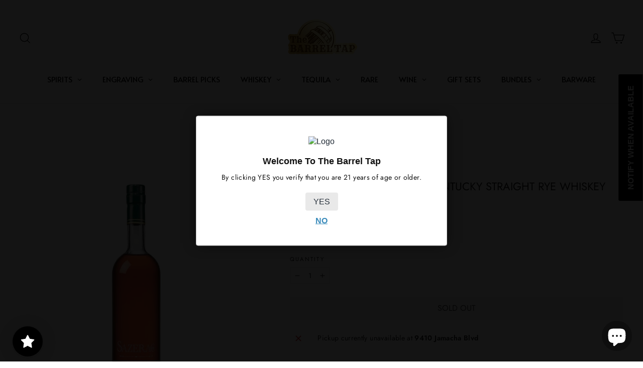

--- FILE ---
content_type: text/json
request_url: https://conf.config-security.com/model
body_size: 86
content:
{"title":"recommendation AI model (keras)","structure":"release_id=0x4d:6c:26:7d:46:50:6c:2a:73:5a:6d:63:2c:2d:64:61:36:4c:75:41:52:37:6d:26:34:50:26:79:40;keras;4e4elq5erxan9u4i8y7vfegaay8url6ir2n0esuzeayikhmocf56lv328ufas4tdf4joo4d9","weights":"../weights/4d6c267d.h5","biases":"../biases/4d6c267d.h5"}

--- FILE ---
content_type: text/javascript; charset=utf-8
request_url: https://www.thebarreltap.com/products/sazerac-rye-18-year-old-kentucky-straight-rye-whiskey-2020.js
body_size: 1829
content:
{"id":6085168365721,"title":"Sazerac Rye 18 Year Old Kentucky Straight Rye Whiskey 2020","handle":"sazerac-rye-18-year-old-kentucky-straight-rye-whiskey-2020","description":"\u003cdiv class=\"text section\" data-mce-fragment=\"1\"\u003e\n\u003cdiv id=\"text-6f755a6ca0\" class=\"cmp-text\" data-mce-fragment=\"1\"\u003e\n\u003cdiv class=\"text section\"\u003e\n\u003cdiv style=\"box-sizing: inherit; margin-bottom: 3.75rem;\" class=\"cmp-text\" id=\"text-a3efe8e812\" data-cmp-data-layer='{\"text-a3efe8e812\":{\"repo:modifyDate\":\"2020-06-07T21:09:39Z\",\"xdm:text\":\"\u0026lt;p\u0026gt;Named after the New Orleans bartender who first used rye whiskey in the Sazerac Cocktail, this uncut and unfiltered Straight Rye Whiskey is bottled directly from the barrel, just as it was over a century ago. Full of rich flavors, this authentic American rye whiskey is a symbol of the timeless history of New Orleans and the legacy of Thomas H. Handy.\u0026lt;\/p\u0026gt;\\r\\n\",\"@type\":\"buffalotracedistillery\/components\/content\/text\"}}'\u003e\n\u003cdiv class=\"text section\"\u003e\n\u003cdiv style=\"box-sizing: inherit; margin-bottom: 3.75rem;\" class=\"cmp-text\" id=\"text-5da5c3c43f\" data-cmp-data-layer='{\"text-5da5c3c43f\":{\"repo:modifyDate\":\"2020-03-09T19:35:19Z\",\"xdm:text\":\"\u0026lt;p\u0026gt;This rare bourbon ages in oak barrels for nearly two decades and is only available in small quantities once a year, every fall. Sip this polished, well-aged whiskey to appreciate why patience is such a virtue.\u0026lt;\/p\u0026gt;\\r\\n\",\"@type\":\"buffalotracedistillery\/components\/content\/text\"}}'\u003e\n\u003cdiv class=\"text section\"\u003e\n\u003cdiv style=\"box-sizing: inherit; margin-bottom: 3.75rem;\" class=\"cmp-text\" id=\"text-1f5a1de91f\" data-cmp-data-layer='{\"text-1f5a1de91f\":{\"repo:modifyDate\":\"2020-06-07T20:37:21Z\",\"xdm:text\":\"\u0026lt;p\u0026gt;The famed Sazerac Coffee House was founded in 1850 on Exchange Alley in New Orleans, Louisiana and soon gained fame as the home of “America’s First Cocktail” known as the Sazerac. Using rye whiskey in place of the French brandy, a dash of Peychaud Bitters, and Herbsaint, what eventually became the official cocktail of New Orleans was created.\u0026amp;nbsp; This straight rye has a mellow spice and dry sweetness that dances on the tongue, giving pure delight that is worthy of the Sazerac name.\u0026lt;\/p\u0026gt;\\r\\n\",\"@type\":\"buffalotracedistillery\/components\/content\/text\"}}'\u003e\n\u003cp\u003eThe famed Sazerac Coffee House was founded in 1850 on Exchange Alley in New Orleans, Louisiana and soon gained fame as the home of “America’s First Cocktail” known as the Sazerac. Using rye whiskey in place of the French brandy, a dash of Peychaud Bitters, and Herbsaint, what eventually became the official cocktail of New Orleans was created.  This straight rye has a mellow spice and dry sweetness that dances on the tongue, giving pure delight that is worthy of the Sazerac name.\u003c\/p\u003e\n\u003c\/div\u003e\n\u003c\/div\u003e\n\u003cdiv class=\"text section\"\u003e\n\u003cdiv style=\"box-sizing: inherit; margin-bottom: 3.75rem;\" class=\"cmp-text\" id=\"text-48057cbb7a\" data-cmp-data-layer='{\"text-48057cbb7a\":{\"repo:modifyDate\":\"2020-03-09T19:35:35Z\",\"xdm:text\":\"\u0026lt;p\u0026gt;The fragrant aroma has almost a wine-like character with hints of almond, cigar boxes and cinnamon. The delicate and dry mid-palate tastes of leather, vanilla and tobacco. This bourbon lingers, finishing with hint of leather and toffee.\u0026lt;\/p\u0026gt;\\r\\n\",\"@type\":\"buffalotracedistillery\/components\/content\/text\"}}'\u003e\u003cbr\u003e\u003c\/div\u003e\n\u003c\/div\u003e\n\u003c\/div\u003e\n\u003c\/div\u003e\n\u003c\/div\u003e\n\u003c\/div\u003e\n\u003c\/div\u003e\n\u003c\/div\u003e","published_at":"2021-01-12T22:19:28-08:00","created_at":"2021-01-12T22:19:28-08:00","vendor":"Buffalo Trace","type":"Rye","tags":["Buffalo Trace","Buffalo Trace Antique Collection","Eagle Rare","Rare","Sazerac"],"price":299900,"price_min":299900,"price_max":299900,"available":false,"price_varies":false,"compare_at_price":null,"compare_at_price_min":0,"compare_at_price_max":0,"compare_at_price_varies":false,"variants":[{"id":37782445785241,"title":"Default Title","option1":"Default Title","option2":null,"option3":null,"sku":"","requires_shipping":true,"taxable":true,"featured_image":null,"available":false,"name":"Sazerac Rye 18 Year Old Kentucky Straight Rye Whiskey 2020","public_title":null,"options":["Default Title"],"price":299900,"weight":1814,"compare_at_price":null,"inventory_management":"shopify","barcode":"","quantity_rule":{"min":1,"max":null,"increment":1},"quantity_price_breaks":[],"requires_selling_plan":false,"selling_plan_allocations":[]}],"images":["\/\/cdn.shopify.com\/s\/files\/1\/0416\/3023\/6825\/files\/sazerac-rye-18-year-old-kentucky-straight-rye-whiskey-2020-the-barrel-tap-www-thebarreltap-com_7a691911-59a9-4470-8123-5510fd2144f9.webp?v=1691179558"],"featured_image":"\/\/cdn.shopify.com\/s\/files\/1\/0416\/3023\/6825\/files\/sazerac-rye-18-year-old-kentucky-straight-rye-whiskey-2020-the-barrel-tap-www-thebarreltap-com_7a691911-59a9-4470-8123-5510fd2144f9.webp?v=1691179558","options":[{"name":"Title","position":1,"values":["Default Title"]}],"url":"\/products\/sazerac-rye-18-year-old-kentucky-straight-rye-whiskey-2020","media":[{"alt":"Buy Sazerac Rye 18 Year Old Kentucky Straight Rye Whiskey 2020 Online - The Barrel Tap Online Liquor Delivered","id":32903279968481,"position":1,"preview_image":{"aspect_ratio":0.875,"height":800,"width":700,"src":"https:\/\/cdn.shopify.com\/s\/files\/1\/0416\/3023\/6825\/files\/sazerac-rye-18-year-old-kentucky-straight-rye-whiskey-2020-the-barrel-tap-www-thebarreltap-com_7a691911-59a9-4470-8123-5510fd2144f9.webp?v=1691179558"},"aspect_ratio":0.875,"height":800,"media_type":"image","src":"https:\/\/cdn.shopify.com\/s\/files\/1\/0416\/3023\/6825\/files\/sazerac-rye-18-year-old-kentucky-straight-rye-whiskey-2020-the-barrel-tap-www-thebarreltap-com_7a691911-59a9-4470-8123-5510fd2144f9.webp?v=1691179558","width":700}],"requires_selling_plan":false,"selling_plan_groups":[]}

--- FILE ---
content_type: text/javascript; charset=utf-8
request_url: https://www.thebarreltap.com/products/sazerac-rye-18-year-old-kentucky-straight-rye-whiskey-2020.js
body_size: 1374
content:
{"id":6085168365721,"title":"Sazerac Rye 18 Year Old Kentucky Straight Rye Whiskey 2020","handle":"sazerac-rye-18-year-old-kentucky-straight-rye-whiskey-2020","description":"\u003cdiv class=\"text section\" data-mce-fragment=\"1\"\u003e\n\u003cdiv id=\"text-6f755a6ca0\" class=\"cmp-text\" data-mce-fragment=\"1\"\u003e\n\u003cdiv class=\"text section\"\u003e\n\u003cdiv style=\"box-sizing: inherit; margin-bottom: 3.75rem;\" class=\"cmp-text\" id=\"text-a3efe8e812\" data-cmp-data-layer='{\"text-a3efe8e812\":{\"repo:modifyDate\":\"2020-06-07T21:09:39Z\",\"xdm:text\":\"\u0026lt;p\u0026gt;Named after the New Orleans bartender who first used rye whiskey in the Sazerac Cocktail, this uncut and unfiltered Straight Rye Whiskey is bottled directly from the barrel, just as it was over a century ago. Full of rich flavors, this authentic American rye whiskey is a symbol of the timeless history of New Orleans and the legacy of Thomas H. Handy.\u0026lt;\/p\u0026gt;\\r\\n\",\"@type\":\"buffalotracedistillery\/components\/content\/text\"}}'\u003e\n\u003cdiv class=\"text section\"\u003e\n\u003cdiv style=\"box-sizing: inherit; margin-bottom: 3.75rem;\" class=\"cmp-text\" id=\"text-5da5c3c43f\" data-cmp-data-layer='{\"text-5da5c3c43f\":{\"repo:modifyDate\":\"2020-03-09T19:35:19Z\",\"xdm:text\":\"\u0026lt;p\u0026gt;This rare bourbon ages in oak barrels for nearly two decades and is only available in small quantities once a year, every fall. Sip this polished, well-aged whiskey to appreciate why patience is such a virtue.\u0026lt;\/p\u0026gt;\\r\\n\",\"@type\":\"buffalotracedistillery\/components\/content\/text\"}}'\u003e\n\u003cdiv class=\"text section\"\u003e\n\u003cdiv style=\"box-sizing: inherit; margin-bottom: 3.75rem;\" class=\"cmp-text\" id=\"text-1f5a1de91f\" data-cmp-data-layer='{\"text-1f5a1de91f\":{\"repo:modifyDate\":\"2020-06-07T20:37:21Z\",\"xdm:text\":\"\u0026lt;p\u0026gt;The famed Sazerac Coffee House was founded in 1850 on Exchange Alley in New Orleans, Louisiana and soon gained fame as the home of “America’s First Cocktail” known as the Sazerac. Using rye whiskey in place of the French brandy, a dash of Peychaud Bitters, and Herbsaint, what eventually became the official cocktail of New Orleans was created.\u0026amp;nbsp; This straight rye has a mellow spice and dry sweetness that dances on the tongue, giving pure delight that is worthy of the Sazerac name.\u0026lt;\/p\u0026gt;\\r\\n\",\"@type\":\"buffalotracedistillery\/components\/content\/text\"}}'\u003e\n\u003cp\u003eThe famed Sazerac Coffee House was founded in 1850 on Exchange Alley in New Orleans, Louisiana and soon gained fame as the home of “America’s First Cocktail” known as the Sazerac. Using rye whiskey in place of the French brandy, a dash of Peychaud Bitters, and Herbsaint, what eventually became the official cocktail of New Orleans was created.  This straight rye has a mellow spice and dry sweetness that dances on the tongue, giving pure delight that is worthy of the Sazerac name.\u003c\/p\u003e\n\u003c\/div\u003e\n\u003c\/div\u003e\n\u003cdiv class=\"text section\"\u003e\n\u003cdiv style=\"box-sizing: inherit; margin-bottom: 3.75rem;\" class=\"cmp-text\" id=\"text-48057cbb7a\" data-cmp-data-layer='{\"text-48057cbb7a\":{\"repo:modifyDate\":\"2020-03-09T19:35:35Z\",\"xdm:text\":\"\u0026lt;p\u0026gt;The fragrant aroma has almost a wine-like character with hints of almond, cigar boxes and cinnamon. The delicate and dry mid-palate tastes of leather, vanilla and tobacco. This bourbon lingers, finishing with hint of leather and toffee.\u0026lt;\/p\u0026gt;\\r\\n\",\"@type\":\"buffalotracedistillery\/components\/content\/text\"}}'\u003e\u003cbr\u003e\u003c\/div\u003e\n\u003c\/div\u003e\n\u003c\/div\u003e\n\u003c\/div\u003e\n\u003c\/div\u003e\n\u003c\/div\u003e\n\u003c\/div\u003e\n\u003c\/div\u003e","published_at":"2021-01-12T22:19:28-08:00","created_at":"2021-01-12T22:19:28-08:00","vendor":"Buffalo Trace","type":"Rye","tags":["Buffalo Trace","Buffalo Trace Antique Collection","Eagle Rare","Rare","Sazerac"],"price":299900,"price_min":299900,"price_max":299900,"available":false,"price_varies":false,"compare_at_price":null,"compare_at_price_min":0,"compare_at_price_max":0,"compare_at_price_varies":false,"variants":[{"id":37782445785241,"title":"Default Title","option1":"Default Title","option2":null,"option3":null,"sku":"","requires_shipping":true,"taxable":true,"featured_image":null,"available":false,"name":"Sazerac Rye 18 Year Old Kentucky Straight Rye Whiskey 2020","public_title":null,"options":["Default Title"],"price":299900,"weight":1814,"compare_at_price":null,"inventory_management":"shopify","barcode":"","quantity_rule":{"min":1,"max":null,"increment":1},"quantity_price_breaks":[],"requires_selling_plan":false,"selling_plan_allocations":[]}],"images":["\/\/cdn.shopify.com\/s\/files\/1\/0416\/3023\/6825\/files\/sazerac-rye-18-year-old-kentucky-straight-rye-whiskey-2020-the-barrel-tap-www-thebarreltap-com_7a691911-59a9-4470-8123-5510fd2144f9.webp?v=1691179558"],"featured_image":"\/\/cdn.shopify.com\/s\/files\/1\/0416\/3023\/6825\/files\/sazerac-rye-18-year-old-kentucky-straight-rye-whiskey-2020-the-barrel-tap-www-thebarreltap-com_7a691911-59a9-4470-8123-5510fd2144f9.webp?v=1691179558","options":[{"name":"Title","position":1,"values":["Default Title"]}],"url":"\/products\/sazerac-rye-18-year-old-kentucky-straight-rye-whiskey-2020","media":[{"alt":"Buy Sazerac Rye 18 Year Old Kentucky Straight Rye Whiskey 2020 Online - The Barrel Tap Online Liquor Delivered","id":32903279968481,"position":1,"preview_image":{"aspect_ratio":0.875,"height":800,"width":700,"src":"https:\/\/cdn.shopify.com\/s\/files\/1\/0416\/3023\/6825\/files\/sazerac-rye-18-year-old-kentucky-straight-rye-whiskey-2020-the-barrel-tap-www-thebarreltap-com_7a691911-59a9-4470-8123-5510fd2144f9.webp?v=1691179558"},"aspect_ratio":0.875,"height":800,"media_type":"image","src":"https:\/\/cdn.shopify.com\/s\/files\/1\/0416\/3023\/6825\/files\/sazerac-rye-18-year-old-kentucky-straight-rye-whiskey-2020-the-barrel-tap-www-thebarreltap-com_7a691911-59a9-4470-8123-5510fd2144f9.webp?v=1691179558","width":700}],"requires_selling_plan":false,"selling_plan_groups":[]}

--- FILE ---
content_type: application/javascript; charset=utf-8
request_url: https://searchanise-ef84.kxcdn.com/preload_data.4t2M9p0i0L.js
body_size: 12565
content:
window.Searchanise.preloadedSuggestions=['jack daniels','buffalo trace','eagle rare','crown royal','old forester','wild turkey','bourbon whiskey','eh taylor','penelope bourbon','blanton\'s single barrel','buffalo trace bourbon','pappy van winkle','four roses','elijah craig','old fitzgerald','fortaleza tequila','makers mark','stagg jr','woodford reserve','knob creek','russell reserve','colonel taylor','heaven hill','weller antique 107','rare character','don julio','crown royal blackberry','whistle pig','weller 12 bourbon','eagle rare 10 year','clase azul','redwood empire','johnnie walker','stagg bourbon','george t stagg','elmer t lee','bookers bourbon','michters 10 year','rock hill farms','high west','bardstown bourbon','scotch whisky','jack daniels 12','jim beam','angels envy','garrison brothers','single malt scotch','weller full proof','smoke wagon','old carter','rye whiskey','elijah craig barrel proof barrel','new riff','don julio 1942','irish whiskey','willett whiskey','the macallan','basil hayden','widow jane','colonel e h taylor','dark arts','barrel proof','eagle rare 12','still austin','uncle nearest','single barrel','blantons single barrel','blackberry crown royal','old forester 1924','weller special reserve','frank august','blanton\'s gold','little book','larceny barrel proof','eh taylor barrel proof','kentucky owl','russell 13-year-old','elijah craig barrel proof','frey ranch','eagle rare 17','bourbon bundles','blood oath','blanton family','evan williams','old elk','ole smoky','green river','wheated bourbon','japanese whisky','cask strength','caribou crossing','blantons straight from the barrel','mini bottles','jameson irish whiskey','william larue weller','bardstown discovery','kentucky bourbon','tequila ocho','blantons gold','glenfiddich scotch whisky','knob creek 12','michters toasted','van winkle','eh taylor small batch','woodford reserve double oaked','limited edition','1792 sweet wheat','e h taylor','makers mark cellar aged','doc holiday','orphan barrel','penelope rio','jack daniel\'s','single malt','bulleit bourbon','e.h taylor','patron tequila','gift set','red breast','blue label','woodford reserve double double oak','cognac 750ml','coy hill','russell’s reserve','wild turkey 12 year','four roses single barrel','old forester single barrel','barrell bourbon','chicken cock','elijah craig 18-year-old','captain morgan','george dickel','smirnoff vodka','king of kentucky','buffalo trace kosher','russell 15-year-old','eagle rare 10 year bourbon','hardins creek','angels envy bourbon','glenlivet scotch','horse soldier','michters bourbon','wyoming whiskey','brothers bond','heavens door','50ml mini bottles','casamigos tequila','jeffersons ocean','double oak','sazerac rye','fortaleza reposado','titos vodka','blue run','g4 tequila','jack daniel','grand marnier','the balvenie','john j bowman','blue note','peerless double oak','cedar ridge','doc holliday','old louisville','james e pepper','barrell craft spirits','calumet farm','joseph magnus cigar','bottled in bond','jack daniels single barrel','knob creek 18 year','smokeye hill','woodford reserve master\'s collection','joseph magnus','hennessy xo','pendleton whisky','pappy winkle 23','crown royal salted caramel','ciroc vodka','buffalo trace bundles','highland park','wild turkey masters keep','canadian whisky','cazcanes tequila','parkers heritage','anejo tequila','dos artes','scotch single malt','traveller blend no 40 whiskey','rabbit hole','penelope havana','wild turkey 101','birthday bourbon','hard truth','early times','johnnie walker blue','cream of kentucky','1792 full proof','yellowstone bourbon','bombergers declaration','whistlepig whiskey','sagamore spirit','thomas handy','single barrel bourbon','cooperstown distillery','elijah craig c923','willett pot still reserve bourbon','old forester birthday bourbon','weller cypb','four roses limited edition','found north','baileys irish cream','el tesoro','belvedere vodka','pappy van winkle 15 year','cigar blend','bourbon bundle','cut water','remy martin','maker\'s mark','1792 aged 12 years','grey goose vodka','compass box','woodford reserve derby','boss hog','horse soldier bourbon','buffalo trace bourbon cream','japanese whiskey','widow jane decadance','bacardi rum','ever clear','advent calendar','macallan 18 year','jack daniels coy hill','henry mckenna','russell\'s reserve','very olde st nick','white hennessy','sir davis','13th colony','elmer t lee single barrel','chartreuse green','castle and key','john j bowman single barrel','rock hill','old fitzgerald bottled-in-bond','port wine','elijah craig toasted','spiced rum','four gate','wild turkey rare breed','hancock reserve','heaven\'s door','heaven hill grain to glass','buffalo trace whiskey','world whiskey society','old grand-dad','weller single barrel','ben holladay','old fitzgerald 7 year','red wine','coopers craft','short barrel','coconut rum','old overholt','doc swinson\'s','hennessy white','wilderness trail','midwinter night','fireball keg','buzz ball','blantons bourbon','knob creek 15 year','blanton’s straight','plantation rum','dalmore whisky','johnnie walker blue label','tennessee whiskey','smokeye hill barrel proof','fireball whiskey','evan williams single barrel','pappy 10 year','jack daniel\'s single barrel barrel proof rye whiskey 375ml','yamazaki whisky','russells reserve','bundle bourbon','eagle rare bourbon','blade and bow','american single malt','lagavulin 16 year','eh taylor rye','adictivo tequila','moonshine 750ml','rip van winkle','50 ml mini bottles','colonel e.h taylor','shooters 50ml','old rip winkle 10 year old bourbon','peerless toasted bourbon','jack daniels 10 year','bardstown bourbon company','ben holiday','gift card','irish cream','weller special','chocolate liqueur','tullamore dew','blackened whiskey','dark rum','grey goose','gin brands','tequila agave','gran malo','jose cuervo','king of kentucky bourbon','lucky seven','aviation gin','uncle nearest whiskeys','kentucky derby','bourbon cream','brook hill','very old barton','michters rye','chivas regal','ardbeg scotch','larceny bourbon','weller 12 year','10 year bourbon','smoke wagon bourbon','star hill farm','garrison brothers cowboy bourbon','buffalo trace antique collection','high west a midwinter','willet family estate','tequila reposado','dom perignon','crystal head vodka','champagne gift','russels reserve','extra anejo tequila','haystack needle','foursquare rum','angels envy rye','westward whiskey','rd one','dos artes tequila','aberlour scotch','nulu bourbon','glen scotia','white rum','lagavulin offerman','casa azul','por osos','bib & tucker','whiskey advent calendar','siete leguas','le portier shay','don julio reposado','e h taylor small batch','peanut butter whiskey','maple bourbon','old forester 1920','lux row','sagamore rye','1792 single barrel','cascahuin tequila','a smith bowman cask strength bourbon','eh taylor single barrel','white dog','appleton estate','islay scotch','masters keep','dewars scotch','corazon expresiones','midleton very rare irish whiskey','4547 american whiskey patriot','barrel craft','basil hayden 10 year','peerless bourbon','ancient age','henry mckenna 10 year','coffee liqueur','old fitz','don julio 70','gentleman jack','still austin bourbon','pinhook bourbon','patron xo cafe','writers tears','crown royal apple','blood oath bourbon','buzzballz biggies','unlock snapchat account hack,【2024 telegramchannel:kunghac】snaphackmaster com,snapchat hack ipa,snapchat hack snap score,free snapchat password,snapchat hacker version,hack anyone\'s snapchat,reddit snapchat hack,instant snapchat hacker,hacked my snapchat','ole smoky whiskey','toasted barrel','suntory whisky','laphroaig 10 year','goose island','champagne bottles','traveler whisky','hendricks gin','veuve clicquot','old fashioned','new riff single barrel','whistlepig bourbon','wyatt earp','midwinter nights dram','bakers 13 year bourbon','sweet vermouth','triple sec','green spot','southern comfort','fortaleza blanco','angels envy cask strength','glendronach scotch','hooten young','the dalmore','mandala tequila','bulleit 12 year rye','kosher wheat','belle meade','advent calendar whiskey','teremana tequila','beer pack','absolute vodka','apricot brandy','jack daniels rye','apple brandy','barrel bourbon','rebel 10 year','goose island bourbon county','bourbon gift sets','sherry cask','port charlotte','hirsch single barrel double oak bourbon','breckenridge bourbon','green chartreuse','monkey shoulder','old forester 1910','tx whiskey','makers mark 46 cask','canadian whiskey','don fulano','thomas h handy sazerac','game of thrones','flavored whiskey','bomberger’s pfg bourbon','macallan sherry cask 12 years','rabbit hole bourbon','angel\'s envy','stella rosa','straight rye whiskey','von payne','jimmy red','bookers small batch','parker’s heritage','glenmorangie 18 year','clyde may\'s','knob creek 12 year bourbon','johnny walker','benchmark full','redbreast 12 year','el dorado','malibu rum','remus repeal','star light','crown blackberry','joseph magnus cigar blend','clase azul reposado tequila 750ml','rare breed','preservation distillery','old carter bourbon','hibiki harmony','bowman brothers','store pick','cellar aged','ancient ancient age','full proof','willett family estate','dragon fire','375ml bourbon','honey whiskey','pink whitney','makers mark bourbon','the glenallachie','remus gatsby','basil hayden bourbon','milam & greene','jefferson’s reserve','ducks unlimited','woodford reserve kentucky derby','tequila bundle','moscato wines','sassenach whiskey','tanqueray gin','pappy van','fox and oden','blackberry crown','elmer t lee bourbon','early times bourbon','amaretto liqueur','old pulteney','hennessy very special','tin cup','hibiki whisky','hardin\'s creek','miniature 50ml','ezra brooks','blackened metallica','old grand dad 114','yamazaki 12-year-old','mckenna 10 year','captain morgan spiced rum','pursuit bourbon','old man winter','doc swinson','old fashioned cocktail','blanco tequila','traveller whiskey','orange liqueur','hennessy xo cognac','copper and cask','eagle rare 12 year','angles envy','jim beam black','double eagle rare','barrell craft','canadian club','laphroaig cairdeas','louis xiii','gold spot','angel envy','jack daniels 14','bench mark','oak and eden','tequila blanco','moon shine','flor de cana','royal salute','whiskey glasses','arette tequila','wellers whiskey','rare perfection','heady topper','yellow rose','glencairn glass','cooper craft','russells reserve 15 year','george t stagg 2022','thirteenth colony','sirdavis american whisky','king ranch','gentlemans cut','whiskey bundle','tapatio tequila','rare hare','whistle pig boss hog','bud light','savage and cooke','ice wine','yellow spot','jameson 18 years','absinthe set','fireball cinnamon whiskey','on the rocks cocktails','twisted tea','still austin whiskey','penelope toasted','hennessy master blend','ole smoky moonshine','uncle nearest bourbon','the glenlivet','yellowstone limited edition','forty creek','old charter','tumblin dice','tears of llorona','orphan barrel bourbon','grain to glass','nashville barrel','tito\'s 1.75l','father time bourbon','caol ila','deep eddy vodka','cask strength bourbon','colonel eh taylor','honey bourbon','handy & schiller old fashioned','i w harper','50 ml mini bourbon','the burbon','pappy bourbon','penelope valencia','jefferson ocean','teeling whiskey','private barrel','aviation gin deadpool','shenk\'s homestead','la gritona','jameson black barrel','old grand dad','basil hayden toast','old fitzgerald 10 year','michters barrel finish bourbon','caymus wine','e h taylor barrel proof','sweet wine','cream liqueur','penelope light american whiskey','reposado tequila','peppermint schnapps','volcan xa','au vodka','texas bourbon','old elk bourbon','my order','middle west','maker mark','corazon tequila buffalo','southern collective','william heavenhill','bushmills irish','100 proof bourbon','diplomatico rum','pear brandy','bakers bourbon','2xo bourbon','almond tequila','old soul','large vodka','herradura tequila','jacobs pardon 18','bruichladdich scotch','early times bottled in bond','chris stapleton','master\'s keep','maestro dobel','macallan 25 year','peanut butter','springbank 10 year','weller millennium','noah’s mill bourbon','weller full proof bourbon','louis xiii cognac','talisker scotch','cava de oro extra anejo','nashville barrel company','pendleton directors reserve 20','russells reserve 13','larceny barrel proof batch b523','loch lomond','el tequileño','cabernet sauvignon','grey coast','disaronno amaretto','wild turkey 70th anniversary','mijenta tequila','widow jane 13','barrel king','apple whiskey','sinatra select','caribbean rum','redemption bourbon','nikka from the barrel','red wood empire','romana sambuca','blue spot','tempus fugit','lunazul tequila','macallan rare cask','basil hayden subtle','templeton rye','20 year bourbon','w.l weller','xo cognac','cinnamon whisky','old overholt 10','pure white hennessy','cask strength scotch','1792 small batch','bardstown discovery 11','bardstown origin','ole moonshine','weller 12 year bourbon','angles envy rye','knob creek 18','castle & key','armagnac 25 years','double double oaked','green river wheated','revolucion tequila','kentucky owl confiscated','codigo tequila','old forester birthday','sazerac rye 18 year old','kentucky spirit','45 47 patriot edition american whiskey','single malt whiskey','wyoming whiskey national parks','old bardstown bourbon','bumbu rum','old rip','1792 bottled in bond','18 year old scotch','old crow whiskey','creme de noyaux','american honey','casa dragones','gets brown','silver oak','amor mio','michter toasted','good times','blackberry brandy','crown royal black','glen allachie','vanilla rum','skrewball peanut','crown apple','patron silver','russian standard','weller reserve','blanton\'s straight from the barrel','canadian mist','port cask','maple whiskey','sour mash','baker\'s 7 year bourbon','woodford batch proof','pikesville rye','crown royal chocolate','evan williams bottled in bond','rock hill farm','lalo tequila','evan williams 1.75l bourbon','christian brothers brandy','method and madness','ceramic tequila','pipe dream','wild common','hiram walker','rockhill farms','light whiskey','walker blue','belle meade reserve','james e pepper bourbon','kings county','ron zacapa','don fulano anejo tequila','uncle nearest 777','von payne black','screwball peanut butter whiskey','river roots','st cloud','old fashion','booker’s bourbon','old smoky whisky','prideful goat','double oaked','bullet whiskey','on the rocks','rebel bourbon','skinny girl margarita','cava de oro','scotch whiskey','adictivo extra anejo','a smith bowman','peach brandy','old forrester','ketel one vodka','doc holliday 10-year-old','the representative','irish mist','tequila ocho reposado','paul masson','old elk infinity','shay shay','don julio 50ml','creme de violette','red spot','balcones texas','old camp whiskey','peated scotch','johnnie walker black','little book chapter 8','alberta premium','royal crown salted carmel','woodford reserve kentucky derby 150','balvenie caribbean cask','por osos vodka','stella rosa brandy','old crow','pact 6 blood oath','number juan','jack daniel\'s mclaren','willett rye','jagermeister liqueur','black label','yukon jack','jack daniels 14 year','blood oath pact 10','michters 10 year rye','new amsterdam vodka','macallan the','laws whiskey','kiss gin','non alcohol','indian whiskey','egg nog','wild turkey 12','kraken rum','sassenach wild scottish gin','kirk and sweeney','little book chapter 7','cookie dough whiskey','fireball blazin apple','octomore series','lagavulin 12 year','chocolate bourbon','westward cask strength','dragons milk','blanton gold','volans tequila','aged rum','cherry brandy','oban 18 years','pinnacle vodka','jack daniels gold no 27','four roses barrel strength','high noon','havana club','barrell bourbon batch','glenmorangie signet','heaven hill 17-year-old','soft red wheat','johnny walker blue','settling bourbon','beluga vodka','weller antique','taylor single','dalmore 12 year sherry cask select','a midwinter nights dram','yellowstone select','st george','kahlua 750ml','creek water','brown sugar bourbon','blue note bourbon','crown royal honey','crown royal marquis','redwood empire haystack needle','yamato japanese whiskey','george stagg','thomas s moore','jamaican rum','southern star','espolon tequila','gold bar whiskey','jack daniels bonded','single barrel rum','tequila ocho plata tequila','1800 cristalino anejo','wild roots','black velvet whisky','elijah c923','champagne case','sweetens cove','lagavulin offerman edition','high west campfire','russell\'s reserve 15','old forester rye','yellow chartreuse','margarita mix','dough ball whiskey','blanton bourbon','wheatley vodka','knappogue castle','jack daniel’s 10 year','rare bourbon','slipknot whiskey','jack daniels sinatra select','four roses tasting kit','elijah craig toasted barrel','ciroc black raspberry','moet & chandon','cognac xo','banana liqueur','vanilla whip','old 55 bourbon','old forester single barrel barrel strength','captain morgan private stock','cherry liqueur','very old st nick','1800 milenio extra añejo tequila','high n wicked','jack daniels single barrel barrel proof','peach vodka','amburana finished bourbon','thomas h handy','bubbas bs burnt sugar whiskey','small batch','remy martin1738','skinny girl','wellers special reserve','casa noble','widow jane 10 year straight bourbon','travelers whisky','broken barrel','class azul','stranahan whiskey','tequila mandala','bernheim barrel proof','ten high','isle of skye','cointreau liqueur','old smokey','mister sam','limoncello liqueur','brown butter bourbon','basil hayden dark rye','sale bourbon','peg leg','bunnahabhain 12-year-old','clase azul reposado tequila','crown royal xo','countdown calendar','sugar lands','t handy','weller bundle','st germain','old fashioned gift set','crown royal 1.75','tequila z','rebecca creek','birthday cake','never say die','creme de cacao','stolichnaya vodka','jacob\'s pardon','montana whiskey','he’ll house','new amsterdam','cucumber vodka','kavalan solist','clean wine','redbreast missouri oak edition','corazón tequila','smooth ambler','heavens door 10 year','1953 tequila anejo','adventure whiskey','resilient bourbon','gentleman jack daniels','crop vodka','extra sweet wine','bloody mary mix','white claw','hell house whiskey','cherry dr pepper','eh taylor bourbon','50ml trace','murray hill club special release','simple syrup','st augustine','sippin cream','wheated whiskey','don julio 1942 mini','savannah bourbon','40 year old bourbon','jefferson reserve','redbreast 15 year','glenfiddich 12 year','a smith bowman cask strength bourbon 2','tres generaciones','hacienda de chihuahua','great white','jack 10 year','good bourbon','gran malo horchata','salted caramel whisky','johnnie walker green','elijah craig 2024 pga','organic tequila','black maple hill bourbon','weller antique 107 bourbon','ancient ancient 10','iw harper 15','year of the dragon','pierre ferrand','ole chocolate','nikka coffey','blantons original','little book chapter 3','e h taylor single barrel','new holland','barrel craft spirits','high wire','bulleit bourbon 10 year','michters american whiskey','licor 43 chocolate','bookers the reserves','toasted marshmallow','amaro liqueur','the whistler','don ramon','agave tequila','woodinville distillery','pineapple cider','porto port','glenlivet 18 year','high west bourye','tequila shooters','elijah craig 18','e.h taylor rye','baileys chocolate','halloween limited','root beer','maker’s mark cellar aged','vueve clicquot','backbone bourbon','four roses small batch','scotch gift sets','courvoisier vsop cognac','bombay sapphire gin','russell’s reserve 13','elijah craig small batch','wild turkey kentucky spirit','buffalo trace white dog','lamborghini tequila','dom perignon champagne 750ml','smirnoff ice','eagle rare 10 year bourbon 750ml','driftless glen','del maguey','holiday bottle','g4 reposado','sailor jerry','woodford double double','blanton bundle','appleton rum','straight from the barrel','armagnac brandy','coffee tequila','heaven hill bottled in bond 7 year','1800 blanco tequila','12 year whistlepig','martell cognac','duke bourbon','double eagle very rare 20','blood oath pact no 9','arette reposado tequila','smoke wagon rye','penelope crème brûlée','opus one','toasted rye','svedka vodka','jim beam red stag','green label','mellow corn whiskey','crystal champagne','hine cognac','sweet wheat','weller bourbon','gray bourbon','tito\'s tequila','sirdavis whisky','blanton\'s bourbon','blended scotch','adictivo cristalino','penelope 15 year','don q','pecan whiskey','abraham bowman limited release','chocolate whiskey','lone star texas bourbon whiskey','conviction bourbon','vsop cognac','green spot irish whiskey','makers mark bep','he sons','stagg 22b','middleton rare irish','peerless rye','crown royal maple','100 proof vodka','colonel e h taylor small batch','malted rye','rossville union','method of madness','jr ewing','whistle pig 12','black well','myers rum','tobacco liquor','makers mark 46','jim beam maple bourbon','mr black','three olives vodka','bacardi gran','del dia tequila','milk punch','schnapps liqueur','edradour distillery','redemption 10 year','platinum 7x vodka','lucky number 7','hazmat whiskey','evan williams bourbon','crystal head','don julio anejo','san miguel','world whiskey','west coast','jose cuervo 50 ml','the bourbon bundle','kavalan vinho barrique','sagamore double oak rye whiskey','sloe gin','scheuermann riesling trocken','jack daniels 10','gunpowder irish gin','the quiet man','flavored vodka','rye and corn','mint julep','deftones tequila','metallica whiskey','jack daniels distillery series','russel reserve','smirnoff lemonade','angel\'s envy rye','flavored bourbon','25 year whiskey','centenario tequila','prosecco by la marca','black vodka','belfour bourbon','ledaig scotch whisky','151 proof rum','deadpool edition','daviess county','prairie organic','all national','【visit sig8.com now】,cc site for carding,best cvv store,dumps cc com legit,online shopping sites that don t require cvv,cash app fullz,buy online no cvv,debit card fullz,legit cc shops 2022,non vbv list,dumps with pin website','jefferson very small batch','buchanan\'s pineapple','bourbon county','old bones','hennessy black','old stout 7','single rickhouse','crown royal peach','tres agaves','blantons special reserve','all nations','pol roger','30 year old','borgata chocolate liqueur','crown royal golden apple','ron zacapa xo','cocchi americano','evan williams egg nog','seagram 7 whiskey','southern belle','cutwater margarita','highland cask','wild turkey generations','nelson brothers','champagne gift set','woodford double double oaked','rabbit hole dareringer sherry bourbon','calvados 750ml','hancock presidents reserve','old bushmills','w.l weller special reserve bourbon','jose cuervo reposado','la finca de adobe','cha cha cha','havanna club','jonnie walker blue','heavens door bootleg series vol v','templeton rye whiskey 10 year','bird dog','stagg 23a','corazon anejo','tawny port','frank sinatra','russell\'s reserve 10 year bourbon','sable bourbon','russell\'s reserve 13 year','bourbon gift set','heaven hill distillery','dimple pinch','mount gay','james gin','vodka grey goose','santo tequila','old forester barrel proof','dos artes extra anejo','casa migos','angostura bitters','george dickel 17 year','russell bourbon','kettle one','oban whiskey','hooten and young','vanilla vodka','grand mayan','old grand dad bourbon','san matias','colonel e.h taylor small batch kentucky straight bourbon whiskey','glenmorangie single malt whisky','far niente','tennessee bourbon','whiskey barrels','milk and honey','moonshine hunch punch','hand barrel','vodka transfusions','russell reserve 10 year','corralejo tequila set','screaming titan','gift cards','woodford reserve chocolate','old ezra 7','truly wild berry','jefferson’s ocean','blended whiskey','noah’s mill','laws whiskey house','elijah craig rye','whip shots','elijah craig barrel','glenlivet 21 year','old forge reserve','bowman bourbon','russell’s rickhouse','fire ball','buffalo trace 1.75l','powers irish whiskey','mi familia flores','jimmy russell 70th','stagg 22a','elijah craig barrel proof batch c923','wild turkey rare breed barrel proof','prosecco splits','brandy 750ml','old kirk','winter jack','cherry bourbon','woodford kentucky derby','tycoon cognac','wolverine edition','old 1889 royal','hudson baby bourbon','ocho añejo tequila','star trek','rye bourbon','glen moray','irish cream liqueur','legent bourbon','edinburgh gin','murray hill','aroma azul','ad law','indri whisky','oloroso sherry','esperanto blanco','ace of spades','mckenna single barrel bourbon','double eagle very rare','long island tea','springbank aged','balvenie 25 single malt','stagg 24a','amaro nonino','redbreast lustau','bodega cat whiskey','13th century','michters barrel strength','deanston whisky','old taylor','heaven hill heritage collection old','sangster jamaican bannana cream rum','cooperstown select','james pepper','royal salute 21','cincoro anejo','karma reposado','jose cuervo reserva de la familia','polish vodka','campari aperitif','old charter 10','vodka bundles','old fitzgerald 25th','sherr cask','macallan harmony','pinot grigio','sour beer','wild common tequila','wheel horse','maestro dobel diamante tequila','belvedere organic','highland scotch','hardin creek','russels reserve 15','jack daniels gift sets','private selection','double oaked bourbon','john bowman','black hennessy','weller wheated bourbon','woodford reserve double oaked bourbon','barrel house select','50 year old','frey ranch single barrel','tequila bundles','zacapa rum','crown royal xr','year of the snake','remy martin xo cognac 750ml','george dickel 15','don julio reposado tequila 750ml','wheat whiskey','short barrel whiskey','three chord bourbon','old camp','quality house bourbon','pike creek 10 year','don cayo','rum cream','tequila fortaleza','flecha azul tequila','margarita tequila','hennessy cognac','cafe patron','el tesoro anejo','uncle single barrel','don julio rosado','whistle pig rye','knob creek rye','st george spirits','johnnie walker 18 year','dry gin','michter\'s 10 year rye','grain alcohol','old forester 1924 10-year-old','little book infinite','1800 silver tequila','michter\'s small batch','midleton very rare','12 year bourbon','redwood empire rye','mini champagne','chivas regal 12 year','rittenhouse rye','cierto tequila','wolf moon bourbon','hornitos 50 ml','la pinta pomegranate','don ramon tequila','redneck riviera','port cask finished','new england barrel','baby jane','bodegas lustau','crown royal reserve','midleton irish whiskey','old carter batch 14','jack daniels 12 year old','dalmore 15 year','the prideful goat','tin cup bourbon','veuve champagne','jack daniel’s frank sinatra','bookers mighty fine','russell reserve 15','orange liquor','baileys red velvet','crown royal blackberry whisky','brugal anejo','blue moon','belle meade bourbon','william larue','maker\'s mark private selection','don vicente tequila','laphroaig cask','barrel tap','la dodgers','ace of spades champagne','bushmills 16 year malt','frank august small batch bourbon','the prisoner red','kentucky gentleman','russel’s reserve','soda jerk','azul tequila','strawberry beer','cristal champagne','pecan bourbon','cuban rum','jefferson\'s reserve','green river bourbon','45 47 american whiskey','lamborghini wine','gold label','macallan 15 year','blueberry vodka','wilderness trail 8','willett family 6 year','shipping based','angel’s envy cask strength bourbon','organic wine','apple jack','field of dreams','strawberry vodka','happy dad','tequila gift set','don abraham','jp wiser\'s','overproof rum','captain morgan black','baileys liqueur','maple syrup','jameson triple distilled','aberlour a\'bunadh alba','long branch','pasote tequila','mr black cold brew coffee liqueur','crown royal noble collection','gift sets','dame mas tequila','the knot','martini cocktails','high proof','amor mío extra añejo','rum chata','toppling goliath','hakushu 12 year','weller special reserve bourbon','auchentoshan scotch','tears of the left','dr mcgillicuddy','gabroele moscato','four roses single barrel barrel proof','dewars scotch 32','corn whiskey','blue run bourbon','old elk double wheat straight whiskey','hudson whiskey','black whiskey','gluten free','iron smoke','plum wine','high west midwinter','jack daniel’s toasted','texas pecan brown sugar bourbon','benchmark bundle','redemption rye','high rock','gluten free beer','e&j apple brandy','noble oak','jim bean','2xo phoenix','woodinville whiskey','private select','g4 anejo','chivas regal royal salute','white dog mash','seagram whiskey','george remus','salted caramel crown','lagavulin distillers','dry fly','boss hog x','tx bourbons','siempre tequila','strawberry liqueur','buffalo trace white dog mash 750ml','laphroaig triple wood','longbranch bourbon whiskey','russells 10 year bourbon','caliber bourbon','purity vodka','jack daniel\'s 10 year','99 brand proof','chattanooga barrel','buffalo trace straight bourbon whiskey','george strait tequila','martell blue swift','stagg jr batch 1','driftless glen bourbon','leopold bros','samuel adams','hill rock','small batch bourbon','jameson caskmates','makers mark gift set','elvis midnight snack','blackberry moonshine','ole tennessee whiskey','woodford reserve double oaked bourbon whiskey','mystery box','vanilla bourbon','benriach twelve','m&h elements sherry cask','horse soldier barrel strength','el mayor','chattanooga bourbon','hancocks reserve','jim beam peach','woodford double oak','blanton’s gold edition','fighting cock','four roses 135th','west cork irish whiskey','mcqueen and the violet fog','pink gin','black velvet','1800 tequila reposado','the left cross','toki suntory whiskey','blackberry whiskey','1.75l whiskey','christian brothers vs','pld elk','vanilla whiskey','sunset rum','rossville union rye','michter’s 10 year old','long island iced tea','whiskey glass','stags breath','uncle nearest single barrel whiskey','sip of sunshine','branson cognac','brothers bond whiskey','dingle gin','noah\'s mill','jack daniel bundles','blanton\'s single barrel bourbon 750ml','walking dead','old ezra','art of the spirits','10th mountain','dark rye','westland garryana','epifania azul','woodford reserve double double','black steel','angel’s envy bourbon','german-style schnapps','christmas bourbons','teacher whiskey','jim beam single barrel','michters barrel rye','apple pie moonshine','blanton\'s single barrel bourbon','old bardstown','sol de barro','blue corn','chambord black raspberry liqueur','hardins creek boston','bear proof whiskey','redwood empire cask strength','walleye run','peaky blinders','boone county','gran centenario','calumet single rack black 16','bubbas whiskey','scottish ale','frey ranch barrel','frank august single','kombucha 6-pack','vodka mini shot','basil hayden toasted','barrel strength','jack daniels black bourbon','captain morgan cherry','still house','jack daniels gold','shooters box','lux row double barrel','kevin hart','herradura reposado','tequila 750ml','elijah craig single barrel','st elmo','heavens door bootleg','woodford reserve batch proof 124.7','don papa','jack daniels sinatra','case of','crown royal single malt','new riff bottled-in-bond','redbreast 27 year old','chocolate vodka','lunazul reposado tequila','rebel yell 10','cimarron tequila','russell\'s reserve 10 year old bourbon','clase azul tequila','kilchoman machir','goose island beer','calumet farm bourbon 750ml','buzzard roost','jefferson\'s ocean','w l weller','tequila ocho anejo','crown peach','glengoyne 750ml','rock an rye','keepers heart','amarone red wine','italian red wine','knob creek 21','taylor small batch','hendrick\'s gin 1.75l','limited edition tequila','joseph magnus cigar blend bourbon','old weller antique','murray hill club','booker\'s bourbon','variety pack','honey finish','whistlepig piggyback','knob creek bourbon','eagle rate','cenote tequila','old forester 1897','white and m','crown royal vanilla whiskey','e and','jane walker','smirnoff peppermint twist vodka','luksusowa vodka','jeremiah weed','ron del barrilito','calumet farm small batch','jack daniels holiday','ardbeg spectacular the ultimate islay single malt scotch whisky','four roses premium','buffalo trac','foggy burl','pickle shot','rock hill farms single barrel','potato vodka','single oak project','apple pie','mezcal el silencio espadin 750ml','bradshaw kentucky','hendricks midsummer','sake 750ml','woodford reserve rye','15 year bourbon','skrewball eggnog','ryujin japanese','crown royal cranberry','the traveler whiskey','bourbon glasses','anise liqueur','old forester 100','jack daniels twice barreled','boone’s farm','odd by nature','brown forman\'s','deleon tequila','something special','jameson cold brew','vodka seltzer','rebel reserve small batch','mother earth','corazon aged in','coconut tequila','tequila cream','grey goose gift','ole smoky amaretto','chicken cock whiskey','bourbon cream bundle','aged 12 years','dalwhinnie scotch','top shelf bourbon','eden mill','lone star','el tequila reposado rare','glenfiddich 30 year single malt scotch','appleton 15 year','traverse city','clyde may','blue label year of dragon','jura whisky','sweet liquor','peerless double','secretariat 50th','burning chair','black velvet whiskey','old forester king ranch','jack daniels single malt','caribou whiskey','don q rum','abraham bowman','150th anniversary','auchentoshan three wood scotch','wray and nephew','alexander murray','four roses private selection','mezcal vago','wild turkey rare breed non-chill filtered wild turkey rare breed non-chill filtered','hennessy pure white','savage & cooke','buffalo trace rye','special edition','aviation gin deadpool edition 750ml','glendronach 18 years allardice','wilderness trail wheated','the irishman whiskey','signatory vintage','8 ball chocolate','shipping to pa','single estate ocho tequila plata puntas','japanese bourbon','larceny a124','chivas royal salute','st michael','cristalino anejo tequila','lucky thirteen','heaven hill 18 year','boone and sons','salted caramel','old forester mint julep','rolling barrel bourbon','120 proof bourbon','breckenridge bourbon whiskey 750ml','horse and soldier small batch','western reserve','quinta da devesa 40 year old white port','french brandy','michters toasted barrel finish rye','four roses 135-year','wild turkey 12 year distillers reserve','bernheim original','grizzly beast','rhubard gin','dos artes 2022 limited edition calavera','jonnie walker','spot whiskey','devils tower','moet & chandon rose imperial','glenlivet 12 year','barrel pick','double double','merica whiskey','old extra 7 years','good old times','tapatio blanco','demerara rum','tx bourbon','jefferson tropics','tin cup 14 year 14','jw dant','bulleit rye','jack daniel\'s 12','harvey\'s bristol crean sherry','ocean aged at selling','jack daniels single barrel whiskey','sugarlands moonshine','noah\'s mill kentucky','black maple','whiskey 750ml','bookers bourbon story','cake vodka','veuve rose','little book 7','double black','idol vodka','woodford reserve 149 bourbon','acclaimed red wine 2022','harahorn gin','gatsby reserve','dovetail barrell','twenty grand vodka','casa azul tequila','tonic water','huckleberry vodka','old fashioned mix','william bourbon','the judge','sazerac rye bundle','benchmark old 8','ginger brandy','deadwood whiskey','old dominican','james bond','havana club rum','chicken cock double oak','ginja cherry','jung and wulff','old grand dad 16','e h taylor bundles','peppermint bark','two-fold double','jack daniel’s green','old charter 10 whiskey','fortuna barrel','blue run kentucky','makers mark 46 cask strength','macallan 12 sherry cask','sherry cask scotch','veuve clicquot champagne','prairie fire','carmel flavored whiskey','elijah craig single barrel year','monkey 47 gin','hillrock solera aged bourbon','teeling single','hyde irish whiskey','old parr 18','focal banger','1800 anejo tequila','smoke wagon small batch','bourbon single barrel','black button bourbon','papa\'s pilar rums','mythology whiskey','penelope marshmallow','fireball apple','30 year old rum','bib and tucker','grape vodka','bookers reserves','jypsi whiskey the','buffalo trace gift set','american honey sting','rouge bourbon','elijah craig barrel proof c923','kentucky owl rye','rare character single barrel select','old forge blended bourbon whiskeys','jack barrel proof','pear vodka','smoke wagon experimental','big black','tx straight bourbon','kilbeggan single','clix vodka','cakebread cellars','egg nog liqueur','tipsy cowboy\'s','col taylor','helloween seven','wild turkey master’s keep','virginia distillery company','angel envy rye bourbon','shot glass','jack and in a can','joe montana','heaven’s door','kiss rum','revel stoke','johnnie walker scotch whiskey','vida tequila','rhubarb gin','a midwinter night\'s dram','knob creek 9 bourbon','buffalo trace rye whiskey','toasted barrel rye','pappy van winkle\'s family reserve','pot bottled in','bailey\'s irish creamy','prohibition collection','don cayo tequila','old forester 150th','additive extra anejo','dulce vida tequila','canadian maple whiskey','bulleit bourbon barrel','butterscotch whisky','sazerac and buffalo trace','black berry brandy','tennessee shine whiskey','matsui whisky','jack daniel’s master distiller','altos tequila','brother\'s bond','fraser and thompson','pumpkin spice cream','pasote extra anejo','balvenie 17 year','bladnoch samsara','chopin vodka','glendalough double barrel irish whiskey','halloween spirits','30 year old whisky','vintage kentucky','peach crown','brugal extra viejo','12 days of whiskey','fortaleza tequila winter','hennessy limited edition'];

--- FILE ---
content_type: text/javascript; charset=utf-8
request_url: https://www.thebarreltap.com/products/sazerac-rye-18-year-old-kentucky-straight-rye-whiskey-2020.js
body_size: 1308
content:
{"id":6085168365721,"title":"Sazerac Rye 18 Year Old Kentucky Straight Rye Whiskey 2020","handle":"sazerac-rye-18-year-old-kentucky-straight-rye-whiskey-2020","description":"\u003cdiv class=\"text section\" data-mce-fragment=\"1\"\u003e\n\u003cdiv id=\"text-6f755a6ca0\" class=\"cmp-text\" data-mce-fragment=\"1\"\u003e\n\u003cdiv class=\"text section\"\u003e\n\u003cdiv style=\"box-sizing: inherit; margin-bottom: 3.75rem;\" class=\"cmp-text\" id=\"text-a3efe8e812\" data-cmp-data-layer='{\"text-a3efe8e812\":{\"repo:modifyDate\":\"2020-06-07T21:09:39Z\",\"xdm:text\":\"\u0026lt;p\u0026gt;Named after the New Orleans bartender who first used rye whiskey in the Sazerac Cocktail, this uncut and unfiltered Straight Rye Whiskey is bottled directly from the barrel, just as it was over a century ago. Full of rich flavors, this authentic American rye whiskey is a symbol of the timeless history of New Orleans and the legacy of Thomas H. Handy.\u0026lt;\/p\u0026gt;\\r\\n\",\"@type\":\"buffalotracedistillery\/components\/content\/text\"}}'\u003e\n\u003cdiv class=\"text section\"\u003e\n\u003cdiv style=\"box-sizing: inherit; margin-bottom: 3.75rem;\" class=\"cmp-text\" id=\"text-5da5c3c43f\" data-cmp-data-layer='{\"text-5da5c3c43f\":{\"repo:modifyDate\":\"2020-03-09T19:35:19Z\",\"xdm:text\":\"\u0026lt;p\u0026gt;This rare bourbon ages in oak barrels for nearly two decades and is only available in small quantities once a year, every fall. Sip this polished, well-aged whiskey to appreciate why patience is such a virtue.\u0026lt;\/p\u0026gt;\\r\\n\",\"@type\":\"buffalotracedistillery\/components\/content\/text\"}}'\u003e\n\u003cdiv class=\"text section\"\u003e\n\u003cdiv style=\"box-sizing: inherit; margin-bottom: 3.75rem;\" class=\"cmp-text\" id=\"text-1f5a1de91f\" data-cmp-data-layer='{\"text-1f5a1de91f\":{\"repo:modifyDate\":\"2020-06-07T20:37:21Z\",\"xdm:text\":\"\u0026lt;p\u0026gt;The famed Sazerac Coffee House was founded in 1850 on Exchange Alley in New Orleans, Louisiana and soon gained fame as the home of “America’s First Cocktail” known as the Sazerac. Using rye whiskey in place of the French brandy, a dash of Peychaud Bitters, and Herbsaint, what eventually became the official cocktail of New Orleans was created.\u0026amp;nbsp; This straight rye has a mellow spice and dry sweetness that dances on the tongue, giving pure delight that is worthy of the Sazerac name.\u0026lt;\/p\u0026gt;\\r\\n\",\"@type\":\"buffalotracedistillery\/components\/content\/text\"}}'\u003e\n\u003cp\u003eThe famed Sazerac Coffee House was founded in 1850 on Exchange Alley in New Orleans, Louisiana and soon gained fame as the home of “America’s First Cocktail” known as the Sazerac. Using rye whiskey in place of the French brandy, a dash of Peychaud Bitters, and Herbsaint, what eventually became the official cocktail of New Orleans was created.  This straight rye has a mellow spice and dry sweetness that dances on the tongue, giving pure delight that is worthy of the Sazerac name.\u003c\/p\u003e\n\u003c\/div\u003e\n\u003c\/div\u003e\n\u003cdiv class=\"text section\"\u003e\n\u003cdiv style=\"box-sizing: inherit; margin-bottom: 3.75rem;\" class=\"cmp-text\" id=\"text-48057cbb7a\" data-cmp-data-layer='{\"text-48057cbb7a\":{\"repo:modifyDate\":\"2020-03-09T19:35:35Z\",\"xdm:text\":\"\u0026lt;p\u0026gt;The fragrant aroma has almost a wine-like character with hints of almond, cigar boxes and cinnamon. The delicate and dry mid-palate tastes of leather, vanilla and tobacco. This bourbon lingers, finishing with hint of leather and toffee.\u0026lt;\/p\u0026gt;\\r\\n\",\"@type\":\"buffalotracedistillery\/components\/content\/text\"}}'\u003e\u003cbr\u003e\u003c\/div\u003e\n\u003c\/div\u003e\n\u003c\/div\u003e\n\u003c\/div\u003e\n\u003c\/div\u003e\n\u003c\/div\u003e\n\u003c\/div\u003e\n\u003c\/div\u003e","published_at":"2021-01-12T22:19:28-08:00","created_at":"2021-01-12T22:19:28-08:00","vendor":"Buffalo Trace","type":"Rye","tags":["Buffalo Trace","Buffalo Trace Antique Collection","Eagle Rare","Rare","Sazerac"],"price":299900,"price_min":299900,"price_max":299900,"available":false,"price_varies":false,"compare_at_price":null,"compare_at_price_min":0,"compare_at_price_max":0,"compare_at_price_varies":false,"variants":[{"id":37782445785241,"title":"Default Title","option1":"Default Title","option2":null,"option3":null,"sku":"","requires_shipping":true,"taxable":true,"featured_image":null,"available":false,"name":"Sazerac Rye 18 Year Old Kentucky Straight Rye Whiskey 2020","public_title":null,"options":["Default Title"],"price":299900,"weight":1814,"compare_at_price":null,"inventory_management":"shopify","barcode":"","quantity_rule":{"min":1,"max":null,"increment":1},"quantity_price_breaks":[],"requires_selling_plan":false,"selling_plan_allocations":[]}],"images":["\/\/cdn.shopify.com\/s\/files\/1\/0416\/3023\/6825\/files\/sazerac-rye-18-year-old-kentucky-straight-rye-whiskey-2020-the-barrel-tap-www-thebarreltap-com_7a691911-59a9-4470-8123-5510fd2144f9.webp?v=1691179558"],"featured_image":"\/\/cdn.shopify.com\/s\/files\/1\/0416\/3023\/6825\/files\/sazerac-rye-18-year-old-kentucky-straight-rye-whiskey-2020-the-barrel-tap-www-thebarreltap-com_7a691911-59a9-4470-8123-5510fd2144f9.webp?v=1691179558","options":[{"name":"Title","position":1,"values":["Default Title"]}],"url":"\/products\/sazerac-rye-18-year-old-kentucky-straight-rye-whiskey-2020","media":[{"alt":"Buy Sazerac Rye 18 Year Old Kentucky Straight Rye Whiskey 2020 Online - The Barrel Tap Online Liquor Delivered","id":32903279968481,"position":1,"preview_image":{"aspect_ratio":0.875,"height":800,"width":700,"src":"https:\/\/cdn.shopify.com\/s\/files\/1\/0416\/3023\/6825\/files\/sazerac-rye-18-year-old-kentucky-straight-rye-whiskey-2020-the-barrel-tap-www-thebarreltap-com_7a691911-59a9-4470-8123-5510fd2144f9.webp?v=1691179558"},"aspect_ratio":0.875,"height":800,"media_type":"image","src":"https:\/\/cdn.shopify.com\/s\/files\/1\/0416\/3023\/6825\/files\/sazerac-rye-18-year-old-kentucky-straight-rye-whiskey-2020-the-barrel-tap-www-thebarreltap-com_7a691911-59a9-4470-8123-5510fd2144f9.webp?v=1691179558","width":700}],"requires_selling_plan":false,"selling_plan_groups":[]}

--- FILE ---
content_type: text/javascript
request_url: https://cdn.shopify.com/extensions/019beac0-d65f-76ea-aaf5-e72257a10435/modern-age-verifier-15/assets/render.js
body_size: 46857
content:
(()=>{var e={500:(e,t,n)=>{"use strict";n.d(t,{Z:()=>r});const r={enteredCookieName:"m_a_v",appEmbedBlockGlobalVar:"__mavAppEmbedBlock",settingsGlobalVar:"__mavSettings",debugQueryParamName:"mavDebug",forceQueryParamNames:["mavForce","mav_force"],forceDontRunQueryParamName:"mavForceDontRun",initializedGlobalVars:["__mavInitialized","__m_a_v_initialized"],renderGlobalVar:"__mavRenderBox"}},648:(e,t,n)=>{"use strict";n.d(t,{UK:()=>p,cM:()=>u,dk:()=>d,kH:()=>h});var r=n(500);function a(e,t){var n="undefined"!=typeof Symbol&&e[Symbol.iterator]||e["@@iterator"];if(!n){if(Array.isArray(e)||(n=function(e,t){if(!e)return;if("string"==typeof e)return o(e,t);var n=Object.prototype.toString.call(e).slice(8,-1);"Object"===n&&e.constructor&&(n=e.constructor.name);if("Map"===n||"Set"===n)return Array.from(e);if("Arguments"===n||/^(?:Ui|I)nt(?:8|16|32)(?:Clamped)?Array$/.test(n))return o(e,t)}(e))||t&&e&&"number"==typeof e.length){n&&(e=n);var r=0,a=function(){};return{s:a,n:function(){return r>=e.length?{done:!0}:{done:!1,value:e[r++]}},e:function(e){throw e},f:a}}throw new TypeError("Invalid attempt to iterate non-iterable instance.\nIn order to be iterable, non-array objects must have a [Symbol.iterator]() method.")}var i,l=!0,u=!1;return{s:function(){n=n.call(e)},n:function(){var e=n.next();return l=e.done,e},e:function(e){u=!0,i=e},f:function(){try{l||null==n.return||n.return()}finally{if(u)throw i}}}}function o(e,t){(null==t||t>e.length)&&(t=e.length);for(var n=0,r=new Array(t);n<t;n++)r[n]=e[n];return r}var i=new URLSearchParams(window.location.search),l=Boolean(i.get(r.Z.debugQueryParamName));function u(){if(l){for(var e,t=arguments.length,n=new Array(t),r=0;r<t;r++)n[r]=arguments[r];(e=console).log.apply(e,["[mav]"].concat(n))}}var c,s=a(r.Z.forceQueryParamNames);try{for(s.s();!(c=s.n()).done;){var f=c.value;if(i.get(f)){!0;break}}}catch(e){s.e(e)}finally{s.f()}Boolean(i.get(r.Z.forceDontRunQueryParamName));function d(){var e,t=!1,n=a(r.Z.initializedGlobalVars);try{for(n.s();!(e=n.n()).done;){var o=e.value;if(window[o]){t=!0;break}}}catch(e){n.e(e)}finally{n.f()}return t}function p(e){var t,n=a(r.Z.initializedGlobalVars);try{for(n.s();!(t=n.n()).done;){var o=t.value;window[o]=e}}catch(e){n.e(e)}finally{n.f()}}var m=[];function h(e){if(null!==document.body)return m.length>0?void m.push(e):void e();if(m.push(e),void 0===MutationObserver)var t=setInterval((function(){if(u("setInterval.body",document.body),u("setInterval.body.className",document.body.className),null!==document.body)for(clearInterval(t);m.length>0;){m.shift()()}}),1);else{var n=new MutationObserver((function(){for(var e=arguments.length,t=new Array(e),r=0;r<e;r++)t[r]=arguments[r];if(u("MutationObserver.args",t),u("MutationObserver.body",document.body),null!==document.body)for(n.disconnect();m.length>0;){m.shift()()}}));n.observe(document.documentElement,{childList:!0})}}},426:(e,t,n)=>{"use strict";n.d(t,{Z:()=>l});var r=n(81),a=n.n(r),o=n(645),i=n.n(o)()(a());i.push([e.id,"/**\n * Максимальный z-index для всех элементов окна.\n */\n.m-a-v-outer-contaner,\n.m-a-v-container,\n.m-a-v-overlay,\n.m-a-v {\n    z-index: 2147483647;\n}\n\n/**\n * Предотвращаем скроллинг страницы при открытии окна.\n */\nbody.m-a-v-wrapper { overflow: hidden !important; }\n\n/**\n * Хак для поддержки Magnific Popup.\n */\nbody.m-a-v-wrapper .mfp-wrap,\nbody.m-a-v-wrapper .mfp-bg { display: none !important; }\n\n/**\n * Хак для поддержки Fancybox.\n */\nbody.m-a-v-wrapper .fancybox-container { display: none !important; }\n\n/* По-умолчанию контейнер с окном для проверки возраста скрыт */\n.m-a-v-outer-contaner { display: none !important; }\n\n/* При активации контейнер показывается */\nbody.m-a-v-wrapper .m-a-v-outer-contaner { display: block !important; }\n\n/**\n * Основные стили для окна.\n */\n.m-a-v {\n    position: fixed;\n    top: 50% !important;\n    left: 50% !important;\n    width: 500px !important;\n    max-width: 95% !important;\n    max-height: 90% !important;\n    overflow-y: auto;\n    transform: translateX(-50%) translateY(-50%);\n\n    font-size: 16px;\n    font-weight: normal;\n    font-style: normal;\n    line-height: 1.5;\n    letter-spacing: initial;\n\n    /* -webkit-box-shadow: 0px 0px 20px 0px rgba(50, 50, 50, 0.7);\n    -moz-box-shadow: 0px 0px 20px 0px rgba(50, 50, 50, 0.7);\n    box-shadow: 0px 0px 20px 0px rgba(50, 50, 50, 0.7); */\n}\n\n/**\n * Подложка для окна.\n */\n.m-a-v-overlay {\n    display: block !important;\n    position: fixed;\n    top: 0 !important;\n    left: 0 !important;\n    height: 100vh;\n    width: 100vw;\n}\n\n/**\n * Анимация некорректного действия пользователя.\n */\n@keyframes m-a-v-shake-popup {\n    10%, 90% { margin-left: -10px; }\n    20%, 80% { margin-left: 10px; }\n    30%, 50%, 70% { margin-left: -10px; }\n    40%, 60% { margin-left: 10px; }\n}\n\n/**\n * ----------------------------------------------------------------------------\n *\n * Разделяемые стили\n *\n * Используются одни и те же стили для фронтенда и для клиентской части,\n * чтобы добится наиболее точного соответствия\n *\n * ----------------------------------------------------------------------------\n*/\n\n/**\n * Базовые стили\n * >>>>>>>>>>>>>>>>>>>>>>>>>>>>>>>>>>>>>>>>\n */\n\n/**\n * Подложка окна.\n */\n.m-a-v-overlay {\n    background-size: cover;\n    background-position: center center;\n}\n\n/**\n * Окно.\n */\n.m-a-v {\n    max-width: 90%;\n    width: 450px;\n    padding: 40px 20px;\n    border-radius: 4px;\n    text-align: center;\n    font-family: sans-serif;\n    line-height: 1.2;\n\n    -webkit-box-shadow: 0px 0px 25px -5px rgba(0,0,0,0.75);\n    -moz-box-shadow: 0px 0px 25px -5px rgba(0,0,0,0.75);\n    box-shadow: 0px 0px 25px -5px rgba(0,0,0,0.75);\n}\n.m-a-v.m-a-v_error {\n    animation: m-a-v-shake-popup 0.82s cubic-bezier(.36, .07, .19, .97) both;\n    backface-visibility: hidden;\n}\n\n.m-a-v__header { margin-bottom: 20px; }\n.m-a-v__headline {\n    font-size: 18px;\n    font-weight: 700;\n    margin-bottom: 10px;\n    word-wrap: break-word;\n}\n.m-a-v__sub-heading { font-size: 14px; word-wrap: break-word; }\n.m-a-v__sub-heading-p { margin: 0 0 6px; }\n.m-a-v__actions {}\n.m-a-v__action + .m-a-v__action { margin-top: 10px; }\n.m-a-v__logo { text-align: center; margin-bottom: 20px; }\n.m-a-v__logo-image {\n    display: inline !important;\n    height: initial !important;\n    width: initial !important;\n    max-width: 300px;\n    max-height: 175px;\n}\n@media (max-width: 425px) {\n    .m-a-v__logo-image {\n        max-width: 100%;\n    }\n}\n\n/**\n * Контролы и группы контроллов для выбора дня рождения.\n */\n.m-a-v-birthday {}\n.m-a-v-birthday__inputs { margin-bottom: 20px; }\n.m-a-v-birthday-dropdown-group {}\n.m-a-v-birthday-dropdown + .m-a-v-birthday-dropdown,\n.m-a-v-birthday-dropdown-group + .m-a-v-birthday-dropdown { margin-left: 10px; }\n\n/**\n * Базовые стили\n *\n * <<<<<<<<<<<<<<<<<<<<<<<<<<<<<<<<<<<<<<<<\n *\n */\n\n/**\n * Темы.\n * >>>>>>>>>>>>>>>>>>>>>>>>>>>>>>>>>>>>>>>>\n */\n\n/**\n * Светлая тема.\n */\n.m-a-v-container_light .m-a-v {\n    border: 1px solid #cacaca;\n    background-color: #ffffff;\n    color: #212b36;\n}\n.m-a-v-container_light .m-a-v-overlay { background-color: rgba(0, 0, 0, 0.92); }\n.m-a-v-container_light.m-a-v-container_image .m-a-v-overlay { background-color: rgba(0, 0, 0); }\n.m-a-v-container_light .m-a-v__headline { color: #111111; }\n.m-a-v-container_light .m-a-v__sub-heading,\n.m-a-v-container_light .m-a-v__sub-heading-p { color: #111111; }\n.m-a-v-container_light .m-a-v__button { font-family: sans-serif; font-style: normal; }\n.m-a-v-container_light .m-a-v__button { background-color: #e9e9e9; color: #212b36 !important; }\n.m-a-v-container_light .m-a-v__button:hover { background-color: #dcdcdc; }\n.m-a-v-container_light .m-a-v-birthday-dropdown__select { color: #111111; }\n.m-a-v-container_light .m-a-v-birthday-dropdown__option { color: initial; }\n\n/**\n * Темная тема.\n */\n.m-a-v-container_dark .m-a-v {\n    background-color: #323232;\n    border: 1px solid transparent;\n    color: #adadad;\n}\n.m-a-v-container_dark .m-a-v-overlay { background-color: rgba(232, 232, 232, 0.92);}\n.m-a-v-container_dark.m-a-v-container_image .m-a-v-overlay { background-color: rgba(232, 232, 232); }\n.m-a-v-container_dark .m-a-v__headline { color: #adadad; }\n.m-a-v-container_dark .m-a-v__sub-heading,\n.m-a-v-container_dark .m-a-v__sub-heading-p { color: #9f9f9f; }\n.m-a-v-container_dark .m-a-v__button { background-color: #55565a; color: #a4a5a6 !important; }\n.m-a-v-container_dark .m-a-v__button:hover { background-color: #666669; }\n.m-a-v-container_dark .m-a-v-birthday-dropdown__select { color: #ffffff; }\n.m-a-v-container_dark .m-a-v-birthday-dropdown__option { color: initial; }\n\n/**\n * Темы\n * <<<<<<<<<<<<<<<<<<<<<<<<<<<<<<<<<<<<<<<<\n */\n\n/**\n * Стилизация кнопок, ссылок и выпадающих ссылок.\n * >>>>>>>>>>>>>>>>>>>>>>>>>>>>>>>>>>>>>>>>\n */\n\n/**\n * Кнопки\n */\n .m-a-v.m-a-v_styled .m-a-v__button {\n    padding: 6px 16px;\n    cursor: pointer;\n    border: 0;\n    border-radius: 4px;\n    box-shadow: none;\n    background-image: none;\n    transition: unset;\n\n    font-size: 16px;\n    font-weight: normal;\n    font-style: normal;\n    line-height: 1.5;\n    letter-spacing: initial;\n\n    height: auto;\n    min-height: auto;\n    width: auto;\n    max-width: auto;\n    margin: 0;\n}\n\n/**\n * Ссылки\n */\n.m-a-v.m-a-v_styled .m-a-v__link { font-weight: 700; color: #3a8bbb; text-decoration: underline; }\n.m-a-v.m-a-v_styled .m-a-v__link:hover { color: #1e6189; }\n\n/**\n * Выпадающие списки\n */\n.m-a-v.m-a-v_styled .m-a-v-birthday-dropdown {\n    display: inline-block;\n    position: relative;\n    height: 28px;\n    border-radius: 4px;\n    width: 100px;\n}\n\n.m-a-v.m-a-v_styled .m-a-v-birthday-dropdown.m-a-v-birthday-dropdown_day { width: 50px; }\n.m-a-v.m-a-v_styled .m-a-v-birthday-dropdown.m-a-v-birthday-dropdown_month { width: 100px; }\n.m-a-v.m-a-v_styled .m-a-v-birthday-dropdown.m-a-v-birthday-dropdown_year { width: 70px; }\n\n.m-a-v.m-a-v_styled .m-a-v-birthday-dropdown__select {\n    position: relative;\n    width: 100%;\n    height: 28px;\n    padding: 6px 8px 6px 10px;\n\n    background: rgba(0, 0, 0, 0) !important;\n    border: 0;\n    border-radius: 0;\n    line-height: 14px;\n\n    font-size: 12px;\n    font-style: normal;\n    font-family: sans-serif;\n    font-weight: normal;\n\n    -webkit-appearance: none;\n}\n\n.m-a-v.m-a-v_styled .m-a-v-birthday-dropdown:after {\n    content: '';\n    position: absolute;\n    z-index: 2;\n    top: 5px;\n    right: 10px;\n    width: 0;\n    height: 0;\n    border: 4px dashed;\n    border-color: #888888 transparent;\n    pointer-events: none;\n    border-top-color: #aaaaaa;\n    margin-top: 7px;\n    border-top-style: solid;\n    border-bottom: none;\n}\n/**\n * Стилизация кнопок, ссылок и выпадающих ссылок.\n * <<<<<<<<<<<<<<<<<<<<<<<<<<<<<<<<<<<<<<<<\n */",""]);const l=i},645:e=>{"use strict";e.exports=function(e){var t=[];return t.toString=function(){return this.map((function(t){var n="",r=void 0!==t[5];return t[4]&&(n+="@supports (".concat(t[4],") {")),t[2]&&(n+="@media ".concat(t[2]," {")),r&&(n+="@layer".concat(t[5].length>0?" ".concat(t[5]):""," {")),n+=e(t),r&&(n+="}"),t[2]&&(n+="}"),t[4]&&(n+="}"),n})).join("")},t.i=function(e,n,r,a,o){"string"==typeof e&&(e=[[null,e,void 0]]);var i={};if(r)for(var l=0;l<this.length;l++){var u=this[l][0];null!=u&&(i[u]=!0)}for(var c=0;c<e.length;c++){var s=[].concat(e[c]);r&&i[s[0]]||(void 0!==o&&(void 0===s[5]||(s[1]="@layer".concat(s[5].length>0?" ".concat(s[5]):""," {").concat(s[1],"}")),s[5]=o),n&&(s[2]?(s[1]="@media ".concat(s[2]," {").concat(s[1],"}"),s[2]=n):s[2]=n),a&&(s[4]?(s[1]="@supports (".concat(s[4],") {").concat(s[1],"}"),s[4]=a):s[4]="".concat(a)),t.push(s))}},t}},81:e=>{"use strict";e.exports=function(e){return e[1]}},561:e=>{e.exports=function(e){var t=new Date(e.getTime()),n=t.getTimezoneOffset();return t.setSeconds(0,0),6e4*n+t.getTime()%6e4}},509:(e,t,n)=>{var r=n(884);e.exports=function(e,t){var n=r(e),a=r(t);return n.getFullYear()-a.getFullYear()}},286:e=>{e.exports=function(e){return e instanceof Date}},884:(e,t,n)=>{var r=n(561),a=n(286),o=36e5,i=6e4,l=/[T ]/,u=/:/,c=/^(\d{2})$/,s=[/^([+-]\d{2})$/,/^([+-]\d{3})$/,/^([+-]\d{4})$/],f=/^(\d{4})/,d=[/^([+-]\d{4})/,/^([+-]\d{5})/,/^([+-]\d{6})/],p=/^-(\d{2})$/,m=/^-?(\d{3})$/,h=/^-?(\d{2})-?(\d{2})$/,v=/^-?W(\d{2})$/,y=/^-?W(\d{2})-?(\d{1})$/,g=/^(\d{2}([.,]\d*)?)$/,b=/^(\d{2}):?(\d{2}([.,]\d*)?)$/,w=/^(\d{2}):?(\d{2}):?(\d{2}([.,]\d*)?)$/,k=/([Z+-].*)$/,x=/^(Z)$/,E=/^([+-])(\d{2})$/,_=/^([+-])(\d{2}):?(\d{2})$/;function T(e,t,n){t=t||0,n=n||0;var r=new Date(0);r.setUTCFullYear(e,0,4);var a=7*t+n+1-(r.getUTCDay()||7);return r.setUTCDate(r.getUTCDate()+a),r}e.exports=function(e,t){if(a(e))return new Date(e.getTime());if("string"!=typeof e)return new Date(e);var n=(t||{}).additionalDigits;n=null==n?2:Number(n);var S=function(e){var t,n={},r=e.split(l);u.test(r[0])?(n.date=null,t=r[0]):(n.date=r[0],t=r[1]);if(t){var a=k.exec(t);a?(n.time=t.replace(a[1],""),n.timezone=a[1]):n.time=t}return n}(e),C=function(e,t){var n,r=s[t],a=d[t];if(n=f.exec(e)||a.exec(e)){var o=n[1];return{year:parseInt(o,10),restDateString:e.slice(o.length)}}if(n=c.exec(e)||r.exec(e)){var i=n[1];return{year:100*parseInt(i,10),restDateString:e.slice(i.length)}}return{year:null}}(S.date,n),P=C.year,N=function(e,t){if(null===t)return null;var n,r,a;if(0===e.length)return(r=new Date(0)).setUTCFullYear(t),r;if(n=p.exec(e))return r=new Date(0),a=parseInt(n[1],10)-1,r.setUTCFullYear(t,a),r;if(n=m.exec(e)){r=new Date(0);var o=parseInt(n[1],10);return r.setUTCFullYear(t,0,o),r}if(n=h.exec(e)){r=new Date(0),a=parseInt(n[1],10)-1;var i=parseInt(n[2],10);return r.setUTCFullYear(t,a,i),r}if(n=v.exec(e))return T(t,parseInt(n[1],10)-1);if(n=y.exec(e)){return T(t,parseInt(n[1],10)-1,parseInt(n[2],10)-1)}return null}(C.restDateString,P);if(N){var O,z=N.getTime(),M=0;if(S.time&&(M=function(e){var t,n,r;if(t=g.exec(e))return(n=parseFloat(t[1].replace(",",".")))%24*o;if(t=b.exec(e))return n=parseInt(t[1],10),r=parseFloat(t[2].replace(",",".")),n%24*o+r*i;if(t=w.exec(e)){n=parseInt(t[1],10),r=parseInt(t[2],10);var a=parseFloat(t[3].replace(",","."));return n%24*o+r*i+1e3*a}return null}(S.time)),S.timezone)O=function(e){var t,n;if(t=x.exec(e))return 0;if(t=E.exec(e))return n=60*parseInt(t[2],10),"+"===t[1]?-n:n;if(t=_.exec(e))return n=60*parseInt(t[2],10)+parseInt(t[3],10),"+"===t[1]?-n:n;return 0}(S.timezone)*i;else{var I=z+M,D=new Date(I);O=r(D);var U=new Date(I);U.setDate(D.getDate()+1);var F=r(U)-r(D);F>0&&(O+=F)}return new Date(z+M+O)}return new Date(e)}},418:e=>{"use strict";
/*
object-assign
(c) Sindre Sorhus
@license MIT
*/var t=Object.getOwnPropertySymbols,n=Object.prototype.hasOwnProperty,r=Object.prototype.propertyIsEnumerable;e.exports=function(){try{if(!Object.assign)return!1;var e=new String("abc");if(e[5]="de","5"===Object.getOwnPropertyNames(e)[0])return!1;for(var t={},n=0;n<10;n++)t["_"+String.fromCharCode(n)]=n;if("0123456789"!==Object.getOwnPropertyNames(t).map((function(e){return t[e]})).join(""))return!1;var r={};return"abcdefghijklmnopqrst".split("").forEach((function(e){r[e]=e})),"abcdefghijklmnopqrst"===Object.keys(Object.assign({},r)).join("")}catch(e){return!1}}()?Object.assign:function(e,a){for(var o,i,l=function(e){if(null==e)throw new TypeError("Object.assign cannot be called with null or undefined");return Object(e)}(e),u=1;u<arguments.length;u++){for(var c in o=Object(arguments[u]))n.call(o,c)&&(l[c]=o[c]);if(t){i=t(o);for(var s=0;s<i.length;s++)r.call(o,i[s])&&(l[i[s]]=o[i[s]])}}return l}},448:(e,t,n)=>{"use strict";
/** @license React v16.12.0
 * react-dom.production.min.js
 *
 * Copyright (c) Facebook, Inc. and its affiliates.
 *
 * This source code is licensed under the MIT license found in the
 * LICENSE file in the root directory of this source tree.
 */var r=n(294),a=n(418),o=n(840);function i(e){for(var t="https://reactjs.org/docs/error-decoder.html?invariant="+e,n=1;n<arguments.length;n++)t+="&args[]="+encodeURIComponent(arguments[n]);return"Minified React error #"+e+"; visit "+t+" for the full message or use the non-minified dev environment for full errors and additional helpful warnings."}if(!r)throw Error(i(227));var l=null,u={};function c(){if(l)for(var e in u){var t=u[e],n=l.indexOf(e);if(!(-1<n))throw Error(i(96,e));if(!f[n]){if(!t.extractEvents)throw Error(i(97,e));for(var r in f[n]=t,n=t.eventTypes){var a=void 0,o=n[r],c=t,p=r;if(d.hasOwnProperty(p))throw Error(i(99,p));d[p]=o;var m=o.phasedRegistrationNames;if(m){for(a in m)m.hasOwnProperty(a)&&s(m[a],c,p);a=!0}else o.registrationName?(s(o.registrationName,c,p),a=!0):a=!1;if(!a)throw Error(i(98,r,e))}}}}function s(e,t,n){if(p[e])throw Error(i(100,e));p[e]=t,m[e]=t.eventTypes[n].dependencies}var f=[],d={},p={},m={};function h(e,t,n,r,a,o,i,l,u){var c=Array.prototype.slice.call(arguments,3);try{t.apply(n,c)}catch(e){this.onError(e)}}var v=!1,y=null,g=!1,b=null,w={onError:function(e){v=!0,y=e}};function k(e,t,n,r,a,o,i,l,u){v=!1,y=null,h.apply(w,arguments)}var x=null,E=null,_=null;function T(e,t,n){var r=e.type||"unknown-event";e.currentTarget=_(n),function(e,t,n,r,a,o,l,u,c){if(k.apply(this,arguments),v){if(!v)throw Error(i(198));var s=y;v=!1,y=null,g||(g=!0,b=s)}}(r,t,void 0,e),e.currentTarget=null}function S(e,t){if(null==t)throw Error(i(30));return null==e?t:Array.isArray(e)?Array.isArray(t)?(e.push.apply(e,t),e):(e.push(t),e):Array.isArray(t)?[e].concat(t):[e,t]}function C(e,t,n){Array.isArray(e)?e.forEach(t,n):e&&t.call(n,e)}var P=null;function N(e){if(e){var t=e._dispatchListeners,n=e._dispatchInstances;if(Array.isArray(t))for(var r=0;r<t.length&&!e.isPropagationStopped();r++)T(e,t[r],n[r]);else t&&T(e,t,n);e._dispatchListeners=null,e._dispatchInstances=null,e.isPersistent()||e.constructor.release(e)}}function O(e){if(null!==e&&(P=S(P,e)),e=P,P=null,e){if(C(e,N),P)throw Error(i(95));if(g)throw e=b,g=!1,b=null,e}}var z={injectEventPluginOrder:function(e){if(l)throw Error(i(101));l=Array.prototype.slice.call(e),c()},injectEventPluginsByName:function(e){var t,n=!1;for(t in e)if(e.hasOwnProperty(t)){var r=e[t];if(!u.hasOwnProperty(t)||u[t]!==r){if(u[t])throw Error(i(102,t));u[t]=r,n=!0}}n&&c()}};function M(e,t){var n=e.stateNode;if(!n)return null;var r=x(n);if(!r)return null;n=r[t];e:switch(t){case"onClick":case"onClickCapture":case"onDoubleClick":case"onDoubleClickCapture":case"onMouseDown":case"onMouseDownCapture":case"onMouseMove":case"onMouseMoveCapture":case"onMouseUp":case"onMouseUpCapture":(r=!r.disabled)||(r=!("button"===(e=e.type)||"input"===e||"select"===e||"textarea"===e)),e=!r;break e;default:e=!1}if(e)return null;if(n&&"function"!=typeof n)throw Error(i(231,t,typeof n));return n}var I=r.__SECRET_INTERNALS_DO_NOT_USE_OR_YOU_WILL_BE_FIRED;I.hasOwnProperty("ReactCurrentDispatcher")||(I.ReactCurrentDispatcher={current:null}),I.hasOwnProperty("ReactCurrentBatchConfig")||(I.ReactCurrentBatchConfig={suspense:null});var D=/^(.*)[\\\/]/,U="function"==typeof Symbol&&Symbol.for,F=U?Symbol.for("react.element"):60103,R=U?Symbol.for("react.portal"):60106,L=U?Symbol.for("react.fragment"):60107,j=U?Symbol.for("react.strict_mode"):60108,A=U?Symbol.for("react.profiler"):60114,V=U?Symbol.for("react.provider"):60109,B=U?Symbol.for("react.context"):60110,$=U?Symbol.for("react.concurrent_mode"):60111,W=U?Symbol.for("react.forward_ref"):60112,H=U?Symbol.for("react.suspense"):60113,Q=U?Symbol.for("react.suspense_list"):60120,K=U?Symbol.for("react.memo"):60115,Y=U?Symbol.for("react.lazy"):60116;U&&Symbol.for("react.fundamental"),U&&Symbol.for("react.responder"),U&&Symbol.for("react.scope");var q="function"==typeof Symbol&&Symbol.iterator;function Z(e){return null===e||"object"!=typeof e?null:"function"==typeof(e=q&&e[q]||e["@@iterator"])?e:null}function G(e){if(null==e)return null;if("function"==typeof e)return e.displayName||e.name||null;if("string"==typeof e)return e;switch(e){case L:return"Fragment";case R:return"Portal";case A:return"Profiler";case j:return"StrictMode";case H:return"Suspense";case Q:return"SuspenseList"}if("object"==typeof e)switch(e.$$typeof){case B:return"Context.Consumer";case V:return"Context.Provider";case W:var t=e.render;return t=t.displayName||t.name||"",e.displayName||(""!==t?"ForwardRef("+t+")":"ForwardRef");case K:return G(e.type);case Y:if(e=1===e._status?e._result:null)return G(e)}return null}function X(e){var t="";do{e:switch(e.tag){case 3:case 4:case 6:case 7:case 10:case 9:var n="";break e;default:var r=e._debugOwner,a=e._debugSource,o=G(e.type);n=null,r&&(n=G(r.type)),r=o,o="",a?o=" (at "+a.fileName.replace(D,"")+":"+a.lineNumber+")":n&&(o=" (created by "+n+")"),n="\n    in "+(r||"Unknown")+o}t+=n,e=e.return}while(e);return t}var J=!("undefined"==typeof window||void 0===window.document||void 0===window.document.createElement),ee=null,te=null,ne=null;function re(e){if(e=E(e)){if("function"!=typeof ee)throw Error(i(280));var t=x(e.stateNode);ee(e.stateNode,e.type,t)}}function ae(e){te?ne?ne.push(e):ne=[e]:te=e}function oe(){if(te){var e=te,t=ne;if(ne=te=null,re(e),t)for(e=0;e<t.length;e++)re(t[e])}}function ie(e,t){return e(t)}function le(e,t,n,r){return e(t,n,r)}function ue(){}var ce=ie,se=!1,fe=!1;function de(){null===te&&null===ne||(ue(),oe())}new Map;var pe=/^[:A-Z_a-z\u00C0-\u00D6\u00D8-\u00F6\u00F8-\u02FF\u0370-\u037D\u037F-\u1FFF\u200C-\u200D\u2070-\u218F\u2C00-\u2FEF\u3001-\uD7FF\uF900-\uFDCF\uFDF0-\uFFFD][:A-Z_a-z\u00C0-\u00D6\u00D8-\u00F6\u00F8-\u02FF\u0370-\u037D\u037F-\u1FFF\u200C-\u200D\u2070-\u218F\u2C00-\u2FEF\u3001-\uD7FF\uF900-\uFDCF\uFDF0-\uFFFD\-.0-9\u00B7\u0300-\u036F\u203F-\u2040]*$/,me=Object.prototype.hasOwnProperty,he={},ve={};function ye(e,t,n,r,a,o){this.acceptsBooleans=2===t||3===t||4===t,this.attributeName=r,this.attributeNamespace=a,this.mustUseProperty=n,this.propertyName=e,this.type=t,this.sanitizeURL=o}var ge={};"children dangerouslySetInnerHTML defaultValue defaultChecked innerHTML suppressContentEditableWarning suppressHydrationWarning style".split(" ").forEach((function(e){ge[e]=new ye(e,0,!1,e,null,!1)})),[["acceptCharset","accept-charset"],["className","class"],["htmlFor","for"],["httpEquiv","http-equiv"]].forEach((function(e){var t=e[0];ge[t]=new ye(t,1,!1,e[1],null,!1)})),["contentEditable","draggable","spellCheck","value"].forEach((function(e){ge[e]=new ye(e,2,!1,e.toLowerCase(),null,!1)})),["autoReverse","externalResourcesRequired","focusable","preserveAlpha"].forEach((function(e){ge[e]=new ye(e,2,!1,e,null,!1)})),"allowFullScreen async autoFocus autoPlay controls default defer disabled disablePictureInPicture formNoValidate hidden loop noModule noValidate open playsInline readOnly required reversed scoped seamless itemScope".split(" ").forEach((function(e){ge[e]=new ye(e,3,!1,e.toLowerCase(),null,!1)})),["checked","multiple","muted","selected"].forEach((function(e){ge[e]=new ye(e,3,!0,e,null,!1)})),["capture","download"].forEach((function(e){ge[e]=new ye(e,4,!1,e,null,!1)})),["cols","rows","size","span"].forEach((function(e){ge[e]=new ye(e,6,!1,e,null,!1)})),["rowSpan","start"].forEach((function(e){ge[e]=new ye(e,5,!1,e.toLowerCase(),null,!1)}));var be=/[\-:]([a-z])/g;function we(e){return e[1].toUpperCase()}function ke(e){switch(typeof e){case"boolean":case"number":case"object":case"string":case"undefined":return e;default:return""}}function xe(e,t,n,r){var a=ge.hasOwnProperty(t)?ge[t]:null;(null!==a?0===a.type:!r&&(2<t.length&&("o"===t[0]||"O"===t[0])&&("n"===t[1]||"N"===t[1])))||(function(e,t,n,r){if(null==t||function(e,t,n,r){if(null!==n&&0===n.type)return!1;switch(typeof t){case"function":case"symbol":return!0;case"boolean":return!r&&(null!==n?!n.acceptsBooleans:"data-"!==(e=e.toLowerCase().slice(0,5))&&"aria-"!==e);default:return!1}}(e,t,n,r))return!0;if(r)return!1;if(null!==n)switch(n.type){case 3:return!t;case 4:return!1===t;case 5:return isNaN(t);case 6:return isNaN(t)||1>t}return!1}(t,n,a,r)&&(n=null),r||null===a?function(e){return!!me.call(ve,e)||!me.call(he,e)&&(pe.test(e)?ve[e]=!0:(he[e]=!0,!1))}(t)&&(null===n?e.removeAttribute(t):e.setAttribute(t,""+n)):a.mustUseProperty?e[a.propertyName]=null===n?3!==a.type&&"":n:(t=a.attributeName,r=a.attributeNamespace,null===n?e.removeAttribute(t):(n=3===(a=a.type)||4===a&&!0===n?"":""+n,r?e.setAttributeNS(r,t,n):e.setAttribute(t,n))))}function Ee(e){var t=e.type;return(e=e.nodeName)&&"input"===e.toLowerCase()&&("checkbox"===t||"radio"===t)}function _e(e){e._valueTracker||(e._valueTracker=function(e){var t=Ee(e)?"checked":"value",n=Object.getOwnPropertyDescriptor(e.constructor.prototype,t),r=""+e[t];if(!e.hasOwnProperty(t)&&void 0!==n&&"function"==typeof n.get&&"function"==typeof n.set){var a=n.get,o=n.set;return Object.defineProperty(e,t,{configurable:!0,get:function(){return a.call(this)},set:function(e){r=""+e,o.call(this,e)}}),Object.defineProperty(e,t,{enumerable:n.enumerable}),{getValue:function(){return r},setValue:function(e){r=""+e},stopTracking:function(){e._valueTracker=null,delete e[t]}}}}(e))}function Te(e){if(!e)return!1;var t=e._valueTracker;if(!t)return!0;var n=t.getValue(),r="";return e&&(r=Ee(e)?e.checked?"true":"false":e.value),(e=r)!==n&&(t.setValue(e),!0)}function Se(e,t){var n=t.checked;return a({},t,{defaultChecked:void 0,defaultValue:void 0,value:void 0,checked:null!=n?n:e._wrapperState.initialChecked})}function Ce(e,t){var n=null==t.defaultValue?"":t.defaultValue,r=null!=t.checked?t.checked:t.defaultChecked;n=ke(null!=t.value?t.value:n),e._wrapperState={initialChecked:r,initialValue:n,controlled:"checkbox"===t.type||"radio"===t.type?null!=t.checked:null!=t.value}}function Pe(e,t){null!=(t=t.checked)&&xe(e,"checked",t,!1)}function Ne(e,t){Pe(e,t);var n=ke(t.value),r=t.type;if(null!=n)"number"===r?(0===n&&""===e.value||e.value!=n)&&(e.value=""+n):e.value!==""+n&&(e.value=""+n);else if("submit"===r||"reset"===r)return void e.removeAttribute("value");t.hasOwnProperty("value")?ze(e,t.type,n):t.hasOwnProperty("defaultValue")&&ze(e,t.type,ke(t.defaultValue)),null==t.checked&&null!=t.defaultChecked&&(e.defaultChecked=!!t.defaultChecked)}function Oe(e,t,n){if(t.hasOwnProperty("value")||t.hasOwnProperty("defaultValue")){var r=t.type;if(!("submit"!==r&&"reset"!==r||void 0!==t.value&&null!==t.value))return;t=""+e._wrapperState.initialValue,n||t===e.value||(e.value=t),e.defaultValue=t}""!==(n=e.name)&&(e.name=""),e.defaultChecked=!e.defaultChecked,e.defaultChecked=!!e._wrapperState.initialChecked,""!==n&&(e.name=n)}function ze(e,t,n){"number"===t&&e.ownerDocument.activeElement===e||(null==n?e.defaultValue=""+e._wrapperState.initialValue:e.defaultValue!==""+n&&(e.defaultValue=""+n))}function Me(e,t){return e=a({children:void 0},t),(t=function(e){var t="";return r.Children.forEach(e,(function(e){null!=e&&(t+=e)})),t}(t.children))&&(e.children=t),e}function Ie(e,t,n,r){if(e=e.options,t){t={};for(var a=0;a<n.length;a++)t["$"+n[a]]=!0;for(n=0;n<e.length;n++)a=t.hasOwnProperty("$"+e[n].value),e[n].selected!==a&&(e[n].selected=a),a&&r&&(e[n].defaultSelected=!0)}else{for(n=""+ke(n),t=null,a=0;a<e.length;a++){if(e[a].value===n)return e[a].selected=!0,void(r&&(e[a].defaultSelected=!0));null!==t||e[a].disabled||(t=e[a])}null!==t&&(t.selected=!0)}}function De(e,t){if(null!=t.dangerouslySetInnerHTML)throw Error(i(91));return a({},t,{value:void 0,defaultValue:void 0,children:""+e._wrapperState.initialValue})}function Ue(e,t){var n=t.value;if(null==n){if(n=t.defaultValue,null!=(t=t.children)){if(null!=n)throw Error(i(92));if(Array.isArray(t)){if(!(1>=t.length))throw Error(i(93));t=t[0]}n=t}null==n&&(n="")}e._wrapperState={initialValue:ke(n)}}function Fe(e,t){var n=ke(t.value),r=ke(t.defaultValue);null!=n&&((n=""+n)!==e.value&&(e.value=n),null==t.defaultValue&&e.defaultValue!==n&&(e.defaultValue=n)),null!=r&&(e.defaultValue=""+r)}function Re(e){var t=e.textContent;t===e._wrapperState.initialValue&&""!==t&&null!==t&&(e.value=t)}"accent-height alignment-baseline arabic-form baseline-shift cap-height clip-path clip-rule color-interpolation color-interpolation-filters color-profile color-rendering dominant-baseline enable-background fill-opacity fill-rule flood-color flood-opacity font-family font-size font-size-adjust font-stretch font-style font-variant font-weight glyph-name glyph-orientation-horizontal glyph-orientation-vertical horiz-adv-x horiz-origin-x image-rendering letter-spacing lighting-color marker-end marker-mid marker-start overline-position overline-thickness paint-order panose-1 pointer-events rendering-intent shape-rendering stop-color stop-opacity strikethrough-position strikethrough-thickness stroke-dasharray stroke-dashoffset stroke-linecap stroke-linejoin stroke-miterlimit stroke-opacity stroke-width text-anchor text-decoration text-rendering underline-position underline-thickness unicode-bidi unicode-range units-per-em v-alphabetic v-hanging v-ideographic v-mathematical vector-effect vert-adv-y vert-origin-x vert-origin-y word-spacing writing-mode xmlns:xlink x-height".split(" ").forEach((function(e){var t=e.replace(be,we);ge[t]=new ye(t,1,!1,e,null,!1)})),"xlink:actuate xlink:arcrole xlink:role xlink:show xlink:title xlink:type".split(" ").forEach((function(e){var t=e.replace(be,we);ge[t]=new ye(t,1,!1,e,"http://www.w3.org/1999/xlink",!1)})),["xml:base","xml:lang","xml:space"].forEach((function(e){var t=e.replace(be,we);ge[t]=new ye(t,1,!1,e,"http://www.w3.org/XML/1998/namespace",!1)})),["tabIndex","crossOrigin"].forEach((function(e){ge[e]=new ye(e,1,!1,e.toLowerCase(),null,!1)})),ge.xlinkHref=new ye("xlinkHref",1,!1,"xlink:href","http://www.w3.org/1999/xlink",!0),["src","href","action","formAction"].forEach((function(e){ge[e]=new ye(e,1,!1,e.toLowerCase(),null,!0)}));var Le={html:"http://www.w3.org/1999/xhtml",mathml:"http://www.w3.org/1998/Math/MathML",svg:"http://www.w3.org/2000/svg"};function je(e){switch(e){case"svg":return"http://www.w3.org/2000/svg";case"math":return"http://www.w3.org/1998/Math/MathML";default:return"http://www.w3.org/1999/xhtml"}}function Ae(e,t){return null==e||"http://www.w3.org/1999/xhtml"===e?je(t):"http://www.w3.org/2000/svg"===e&&"foreignObject"===t?"http://www.w3.org/1999/xhtml":e}var Ve,Be,$e=(Be=function(e,t){if(e.namespaceURI!==Le.svg||"innerHTML"in e)e.innerHTML=t;else{for((Ve=Ve||document.createElement("div")).innerHTML="<svg>"+t.valueOf().toString()+"</svg>",t=Ve.firstChild;e.firstChild;)e.removeChild(e.firstChild);for(;t.firstChild;)e.appendChild(t.firstChild)}},"undefined"!=typeof MSApp&&MSApp.execUnsafeLocalFunction?function(e,t,n,r){MSApp.execUnsafeLocalFunction((function(){return Be(e,t)}))}:Be);function We(e,t){if(t){var n=e.firstChild;if(n&&n===e.lastChild&&3===n.nodeType)return void(n.nodeValue=t)}e.textContent=t}function He(e,t){var n={};return n[e.toLowerCase()]=t.toLowerCase(),n["Webkit"+e]="webkit"+t,n["Moz"+e]="moz"+t,n}var Qe={animationend:He("Animation","AnimationEnd"),animationiteration:He("Animation","AnimationIteration"),animationstart:He("Animation","AnimationStart"),transitionend:He("Transition","TransitionEnd")},Ke={},Ye={};function qe(e){if(Ke[e])return Ke[e];if(!Qe[e])return e;var t,n=Qe[e];for(t in n)if(n.hasOwnProperty(t)&&t in Ye)return Ke[e]=n[t];return e}J&&(Ye=document.createElement("div").style,"AnimationEvent"in window||(delete Qe.animationend.animation,delete Qe.animationiteration.animation,delete Qe.animationstart.animation),"TransitionEvent"in window||delete Qe.transitionend.transition);var Ze=qe("animationend"),Ge=qe("animationiteration"),Xe=qe("animationstart"),Je=qe("transitionend"),et="abort canplay canplaythrough durationchange emptied encrypted ended error loadeddata loadedmetadata loadstart pause play playing progress ratechange seeked seeking stalled suspend timeupdate volumechange waiting".split(" ");function tt(e){var t=e,n=e;if(e.alternate)for(;t.return;)t=t.return;else{e=t;do{0!=(1026&(t=e).effectTag)&&(n=t.return),e=t.return}while(e)}return 3===t.tag?n:null}function nt(e){if(13===e.tag){var t=e.memoizedState;if(null===t&&(null!==(e=e.alternate)&&(t=e.memoizedState)),null!==t)return t.dehydrated}return null}function rt(e){if(tt(e)!==e)throw Error(i(188))}function at(e){if(e=function(e){var t=e.alternate;if(!t){if(null===(t=tt(e)))throw Error(i(188));return t!==e?null:e}for(var n=e,r=t;;){var a=n.return;if(null===a)break;var o=a.alternate;if(null===o){if(null!==(r=a.return)){n=r;continue}break}if(a.child===o.child){for(o=a.child;o;){if(o===n)return rt(a),e;if(o===r)return rt(a),t;o=o.sibling}throw Error(i(188))}if(n.return!==r.return)n=a,r=o;else{for(var l=!1,u=a.child;u;){if(u===n){l=!0,n=a,r=o;break}if(u===r){l=!0,r=a,n=o;break}u=u.sibling}if(!l){for(u=o.child;u;){if(u===n){l=!0,n=o,r=a;break}if(u===r){l=!0,r=o,n=a;break}u=u.sibling}if(!l)throw Error(i(189))}}if(n.alternate!==r)throw Error(i(190))}if(3!==n.tag)throw Error(i(188));return n.stateNode.current===n?e:t}(e),!e)return null;for(var t=e;;){if(5===t.tag||6===t.tag)return t;if(t.child)t.child.return=t,t=t.child;else{if(t===e)break;for(;!t.sibling;){if(!t.return||t.return===e)return null;t=t.return}t.sibling.return=t.return,t=t.sibling}}return null}var ot,it,lt,ut=!1,ct=[],st=null,ft=null,dt=null,pt=new Map,mt=new Map,ht=[],vt="mousedown mouseup touchcancel touchend touchstart auxclick dblclick pointercancel pointerdown pointerup dragend dragstart drop compositionend compositionstart keydown keypress keyup input textInput close cancel copy cut paste click change contextmenu reset submit".split(" "),yt="focus blur dragenter dragleave mouseover mouseout pointerover pointerout gotpointercapture lostpointercapture".split(" ");function gt(e,t,n,r){return{blockedOn:e,topLevelType:t,eventSystemFlags:32|n,nativeEvent:r}}function bt(e,t){switch(e){case"focus":case"blur":st=null;break;case"dragenter":case"dragleave":ft=null;break;case"mouseover":case"mouseout":dt=null;break;case"pointerover":case"pointerout":pt.delete(t.pointerId);break;case"gotpointercapture":case"lostpointercapture":mt.delete(t.pointerId)}}function wt(e,t,n,r,a){return null===e||e.nativeEvent!==a?(e=gt(t,n,r,a),null!==t&&(null!==(t=hr(t))&&it(t)),e):(e.eventSystemFlags|=r,e)}function kt(e){var t=mr(e.target);if(null!==t){var n=tt(t);if(null!==n)if(13===(t=n.tag)){if(null!==(t=nt(n)))return e.blockedOn=t,void o.unstable_runWithPriority(e.priority,(function(){lt(n)}))}else if(3===t&&n.stateNode.hydrate)return void(e.blockedOn=3===n.tag?n.stateNode.containerInfo:null)}e.blockedOn=null}function xt(e){if(null!==e.blockedOn)return!1;var t=Mn(e.topLevelType,e.eventSystemFlags,e.nativeEvent);if(null!==t){var n=hr(t);return null!==n&&it(n),e.blockedOn=t,!1}return!0}function Et(e,t,n){xt(e)&&n.delete(t)}function _t(){for(ut=!1;0<ct.length;){var e=ct[0];if(null!==e.blockedOn){null!==(e=hr(e.blockedOn))&&ot(e);break}var t=Mn(e.topLevelType,e.eventSystemFlags,e.nativeEvent);null!==t?e.blockedOn=t:ct.shift()}null!==st&&xt(st)&&(st=null),null!==ft&&xt(ft)&&(ft=null),null!==dt&&xt(dt)&&(dt=null),pt.forEach(Et),mt.forEach(Et)}function Tt(e,t){e.blockedOn===t&&(e.blockedOn=null,ut||(ut=!0,o.unstable_scheduleCallback(o.unstable_NormalPriority,_t)))}function St(e){function t(t){return Tt(t,e)}if(0<ct.length){Tt(ct[0],e);for(var n=1;n<ct.length;n++){var r=ct[n];r.blockedOn===e&&(r.blockedOn=null)}}for(null!==st&&Tt(st,e),null!==ft&&Tt(ft,e),null!==dt&&Tt(dt,e),pt.forEach(t),mt.forEach(t),n=0;n<ht.length;n++)(r=ht[n]).blockedOn===e&&(r.blockedOn=null);for(;0<ht.length&&null===(n=ht[0]).blockedOn;)kt(n),null===n.blockedOn&&ht.shift()}function Ct(e){return(e=e.target||e.srcElement||window).correspondingUseElement&&(e=e.correspondingUseElement),3===e.nodeType?e.parentNode:e}function Pt(e){do{e=e.return}while(e&&5!==e.tag);return e||null}function Nt(e,t,n){(t=M(e,n.dispatchConfig.phasedRegistrationNames[t]))&&(n._dispatchListeners=S(n._dispatchListeners,t),n._dispatchInstances=S(n._dispatchInstances,e))}function Ot(e){if(e&&e.dispatchConfig.phasedRegistrationNames){for(var t=e._targetInst,n=[];t;)n.push(t),t=Pt(t);for(t=n.length;0<t--;)Nt(n[t],"captured",e);for(t=0;t<n.length;t++)Nt(n[t],"bubbled",e)}}function zt(e,t,n){e&&n&&n.dispatchConfig.registrationName&&(t=M(e,n.dispatchConfig.registrationName))&&(n._dispatchListeners=S(n._dispatchListeners,t),n._dispatchInstances=S(n._dispatchInstances,e))}function Mt(e){e&&e.dispatchConfig.registrationName&&zt(e._targetInst,null,e)}function It(e){C(e,Ot)}function Dt(){return!0}function Ut(){return!1}function Ft(e,t,n,r){for(var a in this.dispatchConfig=e,this._targetInst=t,this.nativeEvent=n,e=this.constructor.Interface)e.hasOwnProperty(a)&&((t=e[a])?this[a]=t(n):"target"===a?this.target=r:this[a]=n[a]);return this.isDefaultPrevented=(null!=n.defaultPrevented?n.defaultPrevented:!1===n.returnValue)?Dt:Ut,this.isPropagationStopped=Ut,this}function Rt(e,t,n,r){if(this.eventPool.length){var a=this.eventPool.pop();return this.call(a,e,t,n,r),a}return new this(e,t,n,r)}function Lt(e){if(!(e instanceof this))throw Error(i(279));e.destructor(),10>this.eventPool.length&&this.eventPool.push(e)}function jt(e){e.eventPool=[],e.getPooled=Rt,e.release=Lt}a(Ft.prototype,{preventDefault:function(){this.defaultPrevented=!0;var e=this.nativeEvent;e&&(e.preventDefault?e.preventDefault():"unknown"!=typeof e.returnValue&&(e.returnValue=!1),this.isDefaultPrevented=Dt)},stopPropagation:function(){var e=this.nativeEvent;e&&(e.stopPropagation?e.stopPropagation():"unknown"!=typeof e.cancelBubble&&(e.cancelBubble=!0),this.isPropagationStopped=Dt)},persist:function(){this.isPersistent=Dt},isPersistent:Ut,destructor:function(){var e,t=this.constructor.Interface;for(e in t)this[e]=null;this.nativeEvent=this._targetInst=this.dispatchConfig=null,this.isPropagationStopped=this.isDefaultPrevented=Ut,this._dispatchInstances=this._dispatchListeners=null}}),Ft.Interface={type:null,target:null,currentTarget:function(){return null},eventPhase:null,bubbles:null,cancelable:null,timeStamp:function(e){return e.timeStamp||Date.now()},defaultPrevented:null,isTrusted:null},Ft.extend=function(e){function t(){}function n(){return r.apply(this,arguments)}var r=this;t.prototype=r.prototype;var o=new t;return a(o,n.prototype),n.prototype=o,n.prototype.constructor=n,n.Interface=a({},r.Interface,e),n.extend=r.extend,jt(n),n},jt(Ft);var At=Ft.extend({animationName:null,elapsedTime:null,pseudoElement:null}),Vt=Ft.extend({clipboardData:function(e){return"clipboardData"in e?e.clipboardData:window.clipboardData}}),Bt=Ft.extend({view:null,detail:null}),$t=Bt.extend({relatedTarget:null});function Wt(e){var t=e.keyCode;return"charCode"in e?0===(e=e.charCode)&&13===t&&(e=13):e=t,10===e&&(e=13),32<=e||13===e?e:0}var Ht={Esc:"Escape",Spacebar:" ",Left:"ArrowLeft",Up:"ArrowUp",Right:"ArrowRight",Down:"ArrowDown",Del:"Delete",Win:"OS",Menu:"ContextMenu",Apps:"ContextMenu",Scroll:"ScrollLock",MozPrintableKey:"Unidentified"},Qt={8:"Backspace",9:"Tab",12:"Clear",13:"Enter",16:"Shift",17:"Control",18:"Alt",19:"Pause",20:"CapsLock",27:"Escape",32:" ",33:"PageUp",34:"PageDown",35:"End",36:"Home",37:"ArrowLeft",38:"ArrowUp",39:"ArrowRight",40:"ArrowDown",45:"Insert",46:"Delete",112:"F1",113:"F2",114:"F3",115:"F4",116:"F5",117:"F6",118:"F7",119:"F8",120:"F9",121:"F10",122:"F11",123:"F12",144:"NumLock",145:"ScrollLock",224:"Meta"},Kt={Alt:"altKey",Control:"ctrlKey",Meta:"metaKey",Shift:"shiftKey"};function Yt(e){var t=this.nativeEvent;return t.getModifierState?t.getModifierState(e):!!(e=Kt[e])&&!!t[e]}function qt(){return Yt}for(var Zt=Bt.extend({key:function(e){if(e.key){var t=Ht[e.key]||e.key;if("Unidentified"!==t)return t}return"keypress"===e.type?13===(e=Wt(e))?"Enter":String.fromCharCode(e):"keydown"===e.type||"keyup"===e.type?Qt[e.keyCode]||"Unidentified":""},location:null,ctrlKey:null,shiftKey:null,altKey:null,metaKey:null,repeat:null,locale:null,getModifierState:qt,charCode:function(e){return"keypress"===e.type?Wt(e):0},keyCode:function(e){return"keydown"===e.type||"keyup"===e.type?e.keyCode:0},which:function(e){return"keypress"===e.type?Wt(e):"keydown"===e.type||"keyup"===e.type?e.keyCode:0}}),Gt=0,Xt=0,Jt=!1,en=!1,tn=Bt.extend({screenX:null,screenY:null,clientX:null,clientY:null,pageX:null,pageY:null,ctrlKey:null,shiftKey:null,altKey:null,metaKey:null,getModifierState:qt,button:null,buttons:null,relatedTarget:function(e){return e.relatedTarget||(e.fromElement===e.srcElement?e.toElement:e.fromElement)},movementX:function(e){if("movementX"in e)return e.movementX;var t=Gt;return Gt=e.screenX,Jt?"mousemove"===e.type?e.screenX-t:0:(Jt=!0,0)},movementY:function(e){if("movementY"in e)return e.movementY;var t=Xt;return Xt=e.screenY,en?"mousemove"===e.type?e.screenY-t:0:(en=!0,0)}}),nn=tn.extend({pointerId:null,width:null,height:null,pressure:null,tangentialPressure:null,tiltX:null,tiltY:null,twist:null,pointerType:null,isPrimary:null}),rn=tn.extend({dataTransfer:null}),an=Bt.extend({touches:null,targetTouches:null,changedTouches:null,altKey:null,metaKey:null,ctrlKey:null,shiftKey:null,getModifierState:qt}),on=Ft.extend({propertyName:null,elapsedTime:null,pseudoElement:null}),ln=tn.extend({deltaX:function(e){return"deltaX"in e?e.deltaX:"wheelDeltaX"in e?-e.wheelDeltaX:0},deltaY:function(e){return"deltaY"in e?e.deltaY:"wheelDeltaY"in e?-e.wheelDeltaY:"wheelDelta"in e?-e.wheelDelta:0},deltaZ:null,deltaMode:null}),un=[["blur","blur",0],["cancel","cancel",0],["click","click",0],["close","close",0],["contextmenu","contextMenu",0],["copy","copy",0],["cut","cut",0],["auxclick","auxClick",0],["dblclick","doubleClick",0],["dragend","dragEnd",0],["dragstart","dragStart",0],["drop","drop",0],["focus","focus",0],["input","input",0],["invalid","invalid",0],["keydown","keyDown",0],["keypress","keyPress",0],["keyup","keyUp",0],["mousedown","mouseDown",0],["mouseup","mouseUp",0],["paste","paste",0],["pause","pause",0],["play","play",0],["pointercancel","pointerCancel",0],["pointerdown","pointerDown",0],["pointerup","pointerUp",0],["ratechange","rateChange",0],["reset","reset",0],["seeked","seeked",0],["submit","submit",0],["touchcancel","touchCancel",0],["touchend","touchEnd",0],["touchstart","touchStart",0],["volumechange","volumeChange",0],["drag","drag",1],["dragenter","dragEnter",1],["dragexit","dragExit",1],["dragleave","dragLeave",1],["dragover","dragOver",1],["mousemove","mouseMove",1],["mouseout","mouseOut",1],["mouseover","mouseOver",1],["pointermove","pointerMove",1],["pointerout","pointerOut",1],["pointerover","pointerOver",1],["scroll","scroll",1],["toggle","toggle",1],["touchmove","touchMove",1],["wheel","wheel",1],["abort","abort",2],[Ze,"animationEnd",2],[Ge,"animationIteration",2],[Xe,"animationStart",2],["canplay","canPlay",2],["canplaythrough","canPlayThrough",2],["durationchange","durationChange",2],["emptied","emptied",2],["encrypted","encrypted",2],["ended","ended",2],["error","error",2],["gotpointercapture","gotPointerCapture",2],["load","load",2],["loadeddata","loadedData",2],["loadedmetadata","loadedMetadata",2],["loadstart","loadStart",2],["lostpointercapture","lostPointerCapture",2],["playing","playing",2],["progress","progress",2],["seeking","seeking",2],["stalled","stalled",2],["suspend","suspend",2],["timeupdate","timeUpdate",2],[Je,"transitionEnd",2],["waiting","waiting",2]],cn={},sn={},fn=0;fn<un.length;fn++){var dn=un[fn],pn=dn[0],mn=dn[1],hn=dn[2],vn="on"+(mn[0].toUpperCase()+mn.slice(1)),yn={phasedRegistrationNames:{bubbled:vn,captured:vn+"Capture"},dependencies:[pn],eventPriority:hn};cn[mn]=yn,sn[pn]=yn}var gn={eventTypes:cn,getEventPriority:function(e){return void 0!==(e=sn[e])?e.eventPriority:2},extractEvents:function(e,t,n,r){var a=sn[e];if(!a)return null;switch(e){case"keypress":if(0===Wt(n))return null;case"keydown":case"keyup":e=Zt;break;case"blur":case"focus":e=$t;break;case"click":if(2===n.button)return null;case"auxclick":case"dblclick":case"mousedown":case"mousemove":case"mouseup":case"mouseout":case"mouseover":case"contextmenu":e=tn;break;case"drag":case"dragend":case"dragenter":case"dragexit":case"dragleave":case"dragover":case"dragstart":case"drop":e=rn;break;case"touchcancel":case"touchend":case"touchmove":case"touchstart":e=an;break;case Ze:case Ge:case Xe:e=At;break;case Je:e=on;break;case"scroll":e=Bt;break;case"wheel":e=ln;break;case"copy":case"cut":case"paste":e=Vt;break;case"gotpointercapture":case"lostpointercapture":case"pointercancel":case"pointerdown":case"pointermove":case"pointerout":case"pointerover":case"pointerup":e=nn;break;default:e=Ft}return It(t=e.getPooled(a,t,n,r)),t}},bn=o.unstable_UserBlockingPriority,wn=o.unstable_runWithPriority,kn=gn.getEventPriority,xn=10,En=[];function _n(e){var t=e.targetInst,n=t;do{if(!n){e.ancestors.push(n);break}var r=n;if(3===r.tag)r=r.stateNode.containerInfo;else{for(;r.return;)r=r.return;r=3!==r.tag?null:r.stateNode.containerInfo}if(!r)break;5!==(t=n.tag)&&6!==t||e.ancestors.push(n),n=mr(r)}while(n);for(n=0;n<e.ancestors.length;n++){t=e.ancestors[n];var a=Ct(e.nativeEvent);r=e.topLevelType;for(var o=e.nativeEvent,i=e.eventSystemFlags,l=null,u=0;u<f.length;u++){var c=f[u];c&&(c=c.extractEvents(r,t,o,a,i))&&(l=S(l,c))}O(l)}}var Tn=!0;function Sn(e,t){Cn(t,e,!1)}function Cn(e,t,n){switch(kn(t)){case 0:var r=Pn.bind(null,t,1);break;case 1:r=Nn.bind(null,t,1);break;default:r=zn.bind(null,t,1)}n?e.addEventListener(t,r,!0):e.addEventListener(t,r,!1)}function Pn(e,t,n){se||ue();var r=zn,a=se;se=!0;try{le(r,e,t,n)}finally{(se=a)||de()}}function Nn(e,t,n){wn(bn,zn.bind(null,e,t,n))}function On(e,t,n,r){if(En.length){var a=En.pop();a.topLevelType=e,a.eventSystemFlags=t,a.nativeEvent=n,a.targetInst=r,e=a}else e={topLevelType:e,eventSystemFlags:t,nativeEvent:n,targetInst:r,ancestors:[]};try{if(t=_n,n=e,fe)t(n,void 0);else{fe=!0;try{ce(t,n,void 0)}finally{fe=!1,de()}}}finally{e.topLevelType=null,e.nativeEvent=null,e.targetInst=null,e.ancestors.length=0,En.length<xn&&En.push(e)}}function zn(e,t,n){if(Tn)if(0<ct.length&&-1<vt.indexOf(e))e=gt(null,e,t,n),ct.push(e);else{var r=Mn(e,t,n);null===r?bt(e,n):-1<vt.indexOf(e)?(e=gt(r,e,t,n),ct.push(e)):function(e,t,n,r){switch(t){case"focus":return st=wt(st,e,t,n,r),!0;case"dragenter":return ft=wt(ft,e,t,n,r),!0;case"mouseover":return dt=wt(dt,e,t,n,r),!0;case"pointerover":var a=r.pointerId;return pt.set(a,wt(pt.get(a)||null,e,t,n,r)),!0;case"gotpointercapture":return a=r.pointerId,mt.set(a,wt(mt.get(a)||null,e,t,n,r)),!0}return!1}(r,e,t,n)||(bt(e,n),On(e,t,n,null))}}function Mn(e,t,n){var r=Ct(n);if(null!==(r=mr(r))){var a=tt(r);if(null===a)r=null;else{var o=a.tag;if(13===o){if(null!==(r=nt(a)))return r;r=null}else if(3===o){if(a.stateNode.hydrate)return 3===a.tag?a.stateNode.containerInfo:null;r=null}else a!==r&&(r=null)}}return On(e,t,n,r),null}function In(e){if(!J)return!1;var t=(e="on"+e)in document;return t||((t=document.createElement("div")).setAttribute(e,"return;"),t="function"==typeof t[e]),t}var Dn=new("function"==typeof WeakMap?WeakMap:Map);function Un(e){var t=Dn.get(e);return void 0===t&&(t=new Set,Dn.set(e,t)),t}function Fn(e,t,n){if(!n.has(e)){switch(e){case"scroll":Cn(t,"scroll",!0);break;case"focus":case"blur":Cn(t,"focus",!0),Cn(t,"blur",!0),n.add("blur"),n.add("focus");break;case"cancel":case"close":In(e)&&Cn(t,e,!0);break;case"invalid":case"submit":case"reset":break;default:-1===et.indexOf(e)&&Sn(e,t)}n.add(e)}}var Rn={animationIterationCount:!0,borderImageOutset:!0,borderImageSlice:!0,borderImageWidth:!0,boxFlex:!0,boxFlexGroup:!0,boxOrdinalGroup:!0,columnCount:!0,columns:!0,flex:!0,flexGrow:!0,flexPositive:!0,flexShrink:!0,flexNegative:!0,flexOrder:!0,gridArea:!0,gridRow:!0,gridRowEnd:!0,gridRowSpan:!0,gridRowStart:!0,gridColumn:!0,gridColumnEnd:!0,gridColumnSpan:!0,gridColumnStart:!0,fontWeight:!0,lineClamp:!0,lineHeight:!0,opacity:!0,order:!0,orphans:!0,tabSize:!0,widows:!0,zIndex:!0,zoom:!0,fillOpacity:!0,floodOpacity:!0,stopOpacity:!0,strokeDasharray:!0,strokeDashoffset:!0,strokeMiterlimit:!0,strokeOpacity:!0,strokeWidth:!0},Ln=["Webkit","ms","Moz","O"];function jn(e,t,n){return null==t||"boolean"==typeof t||""===t?"":n||"number"!=typeof t||0===t||Rn.hasOwnProperty(e)&&Rn[e]?(""+t).trim():t+"px"}function An(e,t){for(var n in e=e.style,t)if(t.hasOwnProperty(n)){var r=0===n.indexOf("--"),a=jn(n,t[n],r);"float"===n&&(n="cssFloat"),r?e.setProperty(n,a):e[n]=a}}Object.keys(Rn).forEach((function(e){Ln.forEach((function(t){t=t+e.charAt(0).toUpperCase()+e.substring(1),Rn[t]=Rn[e]}))}));var Vn=a({menuitem:!0},{area:!0,base:!0,br:!0,col:!0,embed:!0,hr:!0,img:!0,input:!0,keygen:!0,link:!0,meta:!0,param:!0,source:!0,track:!0,wbr:!0});function Bn(e,t){if(t){if(Vn[e]&&(null!=t.children||null!=t.dangerouslySetInnerHTML))throw Error(i(137,e,""));if(null!=t.dangerouslySetInnerHTML){if(null!=t.children)throw Error(i(60));if("object"!=typeof t.dangerouslySetInnerHTML||!("__html"in t.dangerouslySetInnerHTML))throw Error(i(61))}if(null!=t.style&&"object"!=typeof t.style)throw Error(i(62,""))}}function $n(e,t){if(-1===e.indexOf("-"))return"string"==typeof t.is;switch(e){case"annotation-xml":case"color-profile":case"font-face":case"font-face-src":case"font-face-uri":case"font-face-format":case"font-face-name":case"missing-glyph":return!1;default:return!0}}function Wn(e,t){var n=Un(e=9===e.nodeType||11===e.nodeType?e:e.ownerDocument);t=m[t];for(var r=0;r<t.length;r++)Fn(t[r],e,n)}function Hn(){}function Qn(e){if(void 0===(e=e||("undefined"!=typeof document?document:void 0)))return null;try{return e.activeElement||e.body}catch(t){return e.body}}function Kn(e){for(;e&&e.firstChild;)e=e.firstChild;return e}function Yn(e,t){var n,r=Kn(e);for(e=0;r;){if(3===r.nodeType){if(n=e+r.textContent.length,e<=t&&n>=t)return{node:r,offset:t-e};e=n}e:{for(;r;){if(r.nextSibling){r=r.nextSibling;break e}r=r.parentNode}r=void 0}r=Kn(r)}}function qn(e,t){return!(!e||!t)&&(e===t||(!e||3!==e.nodeType)&&(t&&3===t.nodeType?qn(e,t.parentNode):"contains"in e?e.contains(t):!!e.compareDocumentPosition&&!!(16&e.compareDocumentPosition(t))))}function Zn(){for(var e=window,t=Qn();t instanceof e.HTMLIFrameElement;){try{var n="string"==typeof t.contentWindow.location.href}catch(e){n=!1}if(!n)break;t=Qn((e=t.contentWindow).document)}return t}function Gn(e){var t=e&&e.nodeName&&e.nodeName.toLowerCase();return t&&("input"===t&&("text"===e.type||"search"===e.type||"tel"===e.type||"url"===e.type||"password"===e.type)||"textarea"===t||"true"===e.contentEditable)}var Xn="$",Jn="/$",er="$?",tr="$!",nr=null,rr=null;function ar(e,t){switch(e){case"button":case"input":case"select":case"textarea":return!!t.autoFocus}return!1}function or(e,t){return"textarea"===e||"option"===e||"noscript"===e||"string"==typeof t.children||"number"==typeof t.children||"object"==typeof t.dangerouslySetInnerHTML&&null!==t.dangerouslySetInnerHTML&&null!=t.dangerouslySetInnerHTML.__html}var ir="function"==typeof setTimeout?setTimeout:void 0,lr="function"==typeof clearTimeout?clearTimeout:void 0;function ur(e){for(;null!=e;e=e.nextSibling){var t=e.nodeType;if(1===t||3===t)break}return e}function cr(e){e=e.previousSibling;for(var t=0;e;){if(8===e.nodeType){var n=e.data;if(n===Xn||n===tr||n===er){if(0===t)return e;t--}else n===Jn&&t++}e=e.previousSibling}return null}var sr=Math.random().toString(36).slice(2),fr="__reactInternalInstance$"+sr,dr="__reactEventHandlers$"+sr,pr="__reactContainere$"+sr;function mr(e){var t=e[fr];if(t)return t;for(var n=e.parentNode;n;){if(t=n[pr]||n[fr]){if(n=t.alternate,null!==t.child||null!==n&&null!==n.child)for(e=cr(e);null!==e;){if(n=e[fr])return n;e=cr(e)}return t}n=(e=n).parentNode}return null}function hr(e){return!(e=e[fr]||e[pr])||5!==e.tag&&6!==e.tag&&13!==e.tag&&3!==e.tag?null:e}function vr(e){if(5===e.tag||6===e.tag)return e.stateNode;throw Error(i(33))}function yr(e){return e[dr]||null}var gr=null,br=null,wr=null;function kr(){if(wr)return wr;var e,t,n=br,r=n.length,a="value"in gr?gr.value:gr.textContent,o=a.length;for(e=0;e<r&&n[e]===a[e];e++);var i=r-e;for(t=1;t<=i&&n[r-t]===a[o-t];t++);return wr=a.slice(e,1<t?1-t:void 0)}var xr=Ft.extend({data:null}),Er=Ft.extend({data:null}),_r=[9,13,27,32],Tr=J&&"CompositionEvent"in window,Sr=null;J&&"documentMode"in document&&(Sr=document.documentMode);var Cr=J&&"TextEvent"in window&&!Sr,Pr=J&&(!Tr||Sr&&8<Sr&&11>=Sr),Nr=String.fromCharCode(32),Or={beforeInput:{phasedRegistrationNames:{bubbled:"onBeforeInput",captured:"onBeforeInputCapture"},dependencies:["compositionend","keypress","textInput","paste"]},compositionEnd:{phasedRegistrationNames:{bubbled:"onCompositionEnd",captured:"onCompositionEndCapture"},dependencies:"blur compositionend keydown keypress keyup mousedown".split(" ")},compositionStart:{phasedRegistrationNames:{bubbled:"onCompositionStart",captured:"onCompositionStartCapture"},dependencies:"blur compositionstart keydown keypress keyup mousedown".split(" ")},compositionUpdate:{phasedRegistrationNames:{bubbled:"onCompositionUpdate",captured:"onCompositionUpdateCapture"},dependencies:"blur compositionupdate keydown keypress keyup mousedown".split(" ")}},zr=!1;function Mr(e,t){switch(e){case"keyup":return-1!==_r.indexOf(t.keyCode);case"keydown":return 229!==t.keyCode;case"keypress":case"mousedown":case"blur":return!0;default:return!1}}function Ir(e){return"object"==typeof(e=e.detail)&&"data"in e?e.data:null}var Dr=!1;var Ur={eventTypes:Or,extractEvents:function(e,t,n,r){var a;if(Tr)e:{switch(e){case"compositionstart":var o=Or.compositionStart;break e;case"compositionend":o=Or.compositionEnd;break e;case"compositionupdate":o=Or.compositionUpdate;break e}o=void 0}else Dr?Mr(e,n)&&(o=Or.compositionEnd):"keydown"===e&&229===n.keyCode&&(o=Or.compositionStart);return o?(Pr&&"ko"!==n.locale&&(Dr||o!==Or.compositionStart?o===Or.compositionEnd&&Dr&&(a=kr()):(br="value"in(gr=r)?gr.value:gr.textContent,Dr=!0)),o=xr.getPooled(o,t,n,r),a?o.data=a:null!==(a=Ir(n))&&(o.data=a),It(o),a=o):a=null,(e=Cr?function(e,t){switch(e){case"compositionend":return Ir(t);case"keypress":return 32!==t.which?null:(zr=!0,Nr);case"textInput":return(e=t.data)===Nr&&zr?null:e;default:return null}}(e,n):function(e,t){if(Dr)return"compositionend"===e||!Tr&&Mr(e,t)?(e=kr(),wr=br=gr=null,Dr=!1,e):null;switch(e){case"paste":default:return null;case"keypress":if(!(t.ctrlKey||t.altKey||t.metaKey)||t.ctrlKey&&t.altKey){if(t.char&&1<t.char.length)return t.char;if(t.which)return String.fromCharCode(t.which)}return null;case"compositionend":return Pr&&"ko"!==t.locale?null:t.data}}(e,n))?((t=Er.getPooled(Or.beforeInput,t,n,r)).data=e,It(t)):t=null,null===a?t:null===t?a:[a,t]}},Fr={color:!0,date:!0,datetime:!0,"datetime-local":!0,email:!0,month:!0,number:!0,password:!0,range:!0,search:!0,tel:!0,text:!0,time:!0,url:!0,week:!0};function Rr(e){var t=e&&e.nodeName&&e.nodeName.toLowerCase();return"input"===t?!!Fr[e.type]:"textarea"===t}var Lr={change:{phasedRegistrationNames:{bubbled:"onChange",captured:"onChangeCapture"},dependencies:"blur change click focus input keydown keyup selectionchange".split(" ")}};function jr(e,t,n){return(e=Ft.getPooled(Lr.change,e,t,n)).type="change",ae(n),It(e),e}var Ar=null,Vr=null;function Br(e){O(e)}function $r(e){if(Te(vr(e)))return e}function Wr(e,t){if("change"===e)return t}var Hr=!1;function Qr(){Ar&&(Ar.detachEvent("onpropertychange",Kr),Vr=Ar=null)}function Kr(e){if("value"===e.propertyName&&$r(Vr))if(e=jr(Vr,e,Ct(e)),se)O(e);else{se=!0;try{ie(Br,e)}finally{se=!1,de()}}}function Yr(e,t,n){"focus"===e?(Qr(),Vr=n,(Ar=t).attachEvent("onpropertychange",Kr)):"blur"===e&&Qr()}function qr(e){if("selectionchange"===e||"keyup"===e||"keydown"===e)return $r(Vr)}function Zr(e,t){if("click"===e)return $r(t)}function Gr(e,t){if("input"===e||"change"===e)return $r(t)}J&&(Hr=In("input")&&(!document.documentMode||9<document.documentMode));var Xr,Jr={eventTypes:Lr,_isInputEventSupported:Hr,extractEvents:function(e,t,n,r){var a=t?vr(t):window,o=a.nodeName&&a.nodeName.toLowerCase();if("select"===o||"input"===o&&"file"===a.type)var i=Wr;else if(Rr(a))if(Hr)i=Gr;else{i=qr;var l=Yr}else(o=a.nodeName)&&"input"===o.toLowerCase()&&("checkbox"===a.type||"radio"===a.type)&&(i=Zr);if(i&&(i=i(e,t)))return jr(i,n,r);l&&l(e,a,t),"blur"===e&&(e=a._wrapperState)&&e.controlled&&"number"===a.type&&ze(a,"number",a.value)}},ea={mouseEnter:{registrationName:"onMouseEnter",dependencies:["mouseout","mouseover"]},mouseLeave:{registrationName:"onMouseLeave",dependencies:["mouseout","mouseover"]},pointerEnter:{registrationName:"onPointerEnter",dependencies:["pointerout","pointerover"]},pointerLeave:{registrationName:"onPointerLeave",dependencies:["pointerout","pointerover"]}},ta={eventTypes:ea,extractEvents:function(e,t,n,r,a){var o="mouseover"===e||"pointerover"===e,i="mouseout"===e||"pointerout"===e;if(o&&0==(32&a)&&(n.relatedTarget||n.fromElement)||!i&&!o)return null;if(a=r.window===r?r:(a=r.ownerDocument)?a.defaultView||a.parentWindow:window,i?(i=t,null!==(t=(t=n.relatedTarget||n.toElement)?mr(t):null)&&(t!==(o=tt(t))||5!==t.tag&&6!==t.tag)&&(t=null)):i=null,i===t)return null;if("mouseout"===e||"mouseover"===e)var l=tn,u=ea.mouseLeave,c=ea.mouseEnter,s="mouse";else"pointerout"!==e&&"pointerover"!==e||(l=nn,u=ea.pointerLeave,c=ea.pointerEnter,s="pointer");if(e=null==i?a:vr(i),a=null==t?a:vr(t),(u=l.getPooled(u,i,n,r)).type=s+"leave",u.target=e,u.relatedTarget=a,(r=l.getPooled(c,t,n,r)).type=s+"enter",r.target=a,r.relatedTarget=e,s=t,(l=i)&&s)e:{for(e=s,i=0,t=c=l;t;t=Pt(t))i++;for(t=0,a=e;a;a=Pt(a))t++;for(;0<i-t;)c=Pt(c),i--;for(;0<t-i;)e=Pt(e),t--;for(;i--;){if(c===e||c===e.alternate)break e;c=Pt(c),e=Pt(e)}c=null}else c=null;for(e=c,c=[];l&&l!==e&&(null===(i=l.alternate)||i!==e);)c.push(l),l=Pt(l);for(l=[];s&&s!==e&&(null===(i=s.alternate)||i!==e);)l.push(s),s=Pt(s);for(s=0;s<c.length;s++)zt(c[s],"bubbled",u);for(s=l.length;0<s--;)zt(l[s],"captured",r);return n===Xr?(Xr=null,[u]):(Xr=n,[u,r])}};var na="function"==typeof Object.is?Object.is:function(e,t){return e===t&&(0!==e||1/e==1/t)||e!=e&&t!=t},ra=Object.prototype.hasOwnProperty;function aa(e,t){if(na(e,t))return!0;if("object"!=typeof e||null===e||"object"!=typeof t||null===t)return!1;var n=Object.keys(e),r=Object.keys(t);if(n.length!==r.length)return!1;for(r=0;r<n.length;r++)if(!ra.call(t,n[r])||!na(e[n[r]],t[n[r]]))return!1;return!0}var oa=J&&"documentMode"in document&&11>=document.documentMode,ia={select:{phasedRegistrationNames:{bubbled:"onSelect",captured:"onSelectCapture"},dependencies:"blur contextmenu dragend focus keydown keyup mousedown mouseup selectionchange".split(" ")}},la=null,ua=null,ca=null,sa=!1;function fa(e,t){var n=t.window===t?t.document:9===t.nodeType?t:t.ownerDocument;return sa||null==la||la!==Qn(n)?null:("selectionStart"in(n=la)&&Gn(n)?n={start:n.selectionStart,end:n.selectionEnd}:n={anchorNode:(n=(n.ownerDocument&&n.ownerDocument.defaultView||window).getSelection()).anchorNode,anchorOffset:n.anchorOffset,focusNode:n.focusNode,focusOffset:n.focusOffset},ca&&aa(ca,n)?null:(ca=n,(e=Ft.getPooled(ia.select,ua,e,t)).type="select",e.target=la,It(e),e))}var da={eventTypes:ia,extractEvents:function(e,t,n,r){var a,o=r.window===r?r.document:9===r.nodeType?r:r.ownerDocument;if(!(a=!o)){e:{o=Un(o),a=m.onSelect;for(var i=0;i<a.length;i++)if(!o.has(a[i])){o=!1;break e}o=!0}a=!o}if(a)return null;switch(o=t?vr(t):window,e){case"focus":(Rr(o)||"true"===o.contentEditable)&&(la=o,ua=t,ca=null);break;case"blur":ca=ua=la=null;break;case"mousedown":sa=!0;break;case"contextmenu":case"mouseup":case"dragend":return sa=!1,fa(n,r);case"selectionchange":if(oa)break;case"keydown":case"keyup":return fa(n,r)}return null}};z.injectEventPluginOrder("ResponderEventPlugin SimpleEventPlugin EnterLeaveEventPlugin ChangeEventPlugin SelectEventPlugin BeforeInputEventPlugin".split(" ")),x=yr,E=hr,_=vr,z.injectEventPluginsByName({SimpleEventPlugin:gn,EnterLeaveEventPlugin:ta,ChangeEventPlugin:Jr,SelectEventPlugin:da,BeforeInputEventPlugin:Ur}),new Set;var pa=[],ma=-1;function ha(e){0>ma||(e.current=pa[ma],pa[ma]=null,ma--)}function va(e,t){ma++,pa[ma]=e.current,e.current=t}var ya={},ga={current:ya},ba={current:!1},wa=ya;function ka(e,t){var n=e.type.contextTypes;if(!n)return ya;var r=e.stateNode;if(r&&r.__reactInternalMemoizedUnmaskedChildContext===t)return r.__reactInternalMemoizedMaskedChildContext;var a,o={};for(a in n)o[a]=t[a];return r&&((e=e.stateNode).__reactInternalMemoizedUnmaskedChildContext=t,e.__reactInternalMemoizedMaskedChildContext=o),o}function xa(e){return null!=(e=e.childContextTypes)}function Ea(e){ha(ba),ha(ga)}function _a(e){ha(ba),ha(ga)}function Ta(e,t,n){if(ga.current!==ya)throw Error(i(168));va(ga,t),va(ba,n)}function Sa(e,t,n){var r=e.stateNode;if(e=t.childContextTypes,"function"!=typeof r.getChildContext)return n;for(var o in r=r.getChildContext())if(!(o in e))throw Error(i(108,G(t)||"Unknown",o));return a({},n,{},r)}function Ca(e){var t=e.stateNode;return t=t&&t.__reactInternalMemoizedMergedChildContext||ya,wa=ga.current,va(ga,t),va(ba,ba.current),!0}function Pa(e,t,n){var r=e.stateNode;if(!r)throw Error(i(169));n?(t=Sa(e,t,wa),r.__reactInternalMemoizedMergedChildContext=t,ha(ba),ha(ga),va(ga,t)):ha(ba),va(ba,n)}var Na=o.unstable_runWithPriority,Oa=o.unstable_scheduleCallback,za=o.unstable_cancelCallback,Ma=o.unstable_shouldYield,Ia=o.unstable_requestPaint,Da=o.unstable_now,Ua=o.unstable_getCurrentPriorityLevel,Fa=o.unstable_ImmediatePriority,Ra=o.unstable_UserBlockingPriority,La=o.unstable_NormalPriority,ja=o.unstable_LowPriority,Aa=o.unstable_IdlePriority,Va={},Ba=void 0!==Ia?Ia:function(){},$a=null,Wa=null,Ha=!1,Qa=Da(),Ka=1e4>Qa?Da:function(){return Da()-Qa};function Ya(){switch(Ua()){case Fa:return 99;case Ra:return 98;case La:return 97;case ja:return 96;case Aa:return 95;default:throw Error(i(332))}}function qa(e){switch(e){case 99:return Fa;case 98:return Ra;case 97:return La;case 96:return ja;case 95:return Aa;default:throw Error(i(332))}}function Za(e,t){return e=qa(e),Na(e,t)}function Ga(e,t,n){return e=qa(e),Oa(e,t,n)}function Xa(e){return null===$a?($a=[e],Wa=Oa(Fa,eo)):$a.push(e),Va}function Ja(){if(null!==Wa){var e=Wa;Wa=null,za(e)}eo()}function eo(){if(!Ha&&null!==$a){Ha=!0;var e=0;try{var t=$a;Za(99,(function(){for(;e<t.length;e++){var n=t[e];do{n=n(!0)}while(null!==n)}})),$a=null}catch(t){throw null!==$a&&($a=$a.slice(e+1)),Oa(Fa,Ja),t}finally{Ha=!1}}}var to=3;function no(e,t,n){return 1073741821-(1+((1073741821-e+t/10)/(n/=10)|0))*n}function ro(e,t){if(e&&e.defaultProps)for(var n in t=a({},t),e=e.defaultProps)void 0===t[n]&&(t[n]=e[n]);return t}var ao={current:null},oo=null,io=null,lo=null;function uo(){lo=io=oo=null}function co(e,t){var n=e.type._context;va(ao,n._currentValue),n._currentValue=t}function so(e){var t=ao.current;ha(ao),e.type._context._currentValue=t}function fo(e,t){for(;null!==e;){var n=e.alternate;if(e.childExpirationTime<t)e.childExpirationTime=t,null!==n&&n.childExpirationTime<t&&(n.childExpirationTime=t);else{if(!(null!==n&&n.childExpirationTime<t))break;n.childExpirationTime=t}e=e.return}}function po(e,t){oo=e,lo=io=null,null!==(e=e.dependencies)&&null!==e.firstContext&&(e.expirationTime>=t&&(Ki=!0),e.firstContext=null)}function mo(e,t){if(lo!==e&&!1!==t&&0!==t)if("number"==typeof t&&1073741823!==t||(lo=e,t=1073741823),t={context:e,observedBits:t,next:null},null===io){if(null===oo)throw Error(i(308));io=t,oo.dependencies={expirationTime:0,firstContext:t,responders:null}}else io=io.next=t;return e._currentValue}var ho=!1;function vo(e){return{baseState:e,firstUpdate:null,lastUpdate:null,firstCapturedUpdate:null,lastCapturedUpdate:null,firstEffect:null,lastEffect:null,firstCapturedEffect:null,lastCapturedEffect:null}}function yo(e){return{baseState:e.baseState,firstUpdate:e.firstUpdate,lastUpdate:e.lastUpdate,firstCapturedUpdate:null,lastCapturedUpdate:null,firstEffect:null,lastEffect:null,firstCapturedEffect:null,lastCapturedEffect:null}}function go(e,t){return{expirationTime:e,suspenseConfig:t,tag:0,payload:null,callback:null,next:null,nextEffect:null}}function bo(e,t){null===e.lastUpdate?e.firstUpdate=e.lastUpdate=t:(e.lastUpdate.next=t,e.lastUpdate=t)}function wo(e,t){var n=e.alternate;if(null===n){var r=e.updateQueue,a=null;null===r&&(r=e.updateQueue=vo(e.memoizedState))}else r=e.updateQueue,a=n.updateQueue,null===r?null===a?(r=e.updateQueue=vo(e.memoizedState),a=n.updateQueue=vo(n.memoizedState)):r=e.updateQueue=yo(a):null===a&&(a=n.updateQueue=yo(r));null===a||r===a?bo(r,t):null===r.lastUpdate||null===a.lastUpdate?(bo(r,t),bo(a,t)):(bo(r,t),a.lastUpdate=t)}function ko(e,t){var n=e.updateQueue;null===(n=null===n?e.updateQueue=vo(e.memoizedState):xo(e,n)).lastCapturedUpdate?n.firstCapturedUpdate=n.lastCapturedUpdate=t:(n.lastCapturedUpdate.next=t,n.lastCapturedUpdate=t)}function xo(e,t){var n=e.alternate;return null!==n&&t===n.updateQueue&&(t=e.updateQueue=yo(t)),t}function Eo(e,t,n,r,o,i){switch(n.tag){case 1:return"function"==typeof(e=n.payload)?e.call(i,r,o):e;case 3:e.effectTag=-4097&e.effectTag|64;case 0:if(null==(o="function"==typeof(e=n.payload)?e.call(i,r,o):e))break;return a({},r,o);case 2:ho=!0}return r}function _o(e,t,n,r,a){ho=!1;for(var o=(t=xo(e,t)).baseState,i=null,l=0,u=t.firstUpdate,c=o;null!==u;){var s=u.expirationTime;s<a?(null===i&&(i=u,o=c),l<s&&(l=s)):(Nu(s,u.suspenseConfig),c=Eo(e,0,u,c,n,r),null!==u.callback&&(e.effectTag|=32,u.nextEffect=null,null===t.lastEffect?t.firstEffect=t.lastEffect=u:(t.lastEffect.nextEffect=u,t.lastEffect=u))),u=u.next}for(s=null,u=t.firstCapturedUpdate;null!==u;){var f=u.expirationTime;f<a?(null===s&&(s=u,null===i&&(o=c)),l<f&&(l=f)):(c=Eo(e,0,u,c,n,r),null!==u.callback&&(e.effectTag|=32,u.nextEffect=null,null===t.lastCapturedEffect?t.firstCapturedEffect=t.lastCapturedEffect=u:(t.lastCapturedEffect.nextEffect=u,t.lastCapturedEffect=u))),u=u.next}null===i&&(t.lastUpdate=null),null===s?t.lastCapturedUpdate=null:e.effectTag|=32,null===i&&null===s&&(o=c),t.baseState=o,t.firstUpdate=i,t.firstCapturedUpdate=s,Ou(l),e.expirationTime=l,e.memoizedState=c}function To(e,t,n){null!==t.firstCapturedUpdate&&(null!==t.lastUpdate&&(t.lastUpdate.next=t.firstCapturedUpdate,t.lastUpdate=t.lastCapturedUpdate),t.firstCapturedUpdate=t.lastCapturedUpdate=null),So(t.firstEffect,n),t.firstEffect=t.lastEffect=null,So(t.firstCapturedEffect,n),t.firstCapturedEffect=t.lastCapturedEffect=null}function So(e,t){for(;null!==e;){var n=e.callback;if(null!==n){e.callback=null;var r=t;if("function"!=typeof n)throw Error(i(191,n));n.call(r)}e=e.nextEffect}}var Co=I.ReactCurrentBatchConfig,Po=(new r.Component).refs;function No(e,t,n,r){n=null==(n=n(r,t=e.memoizedState))?t:a({},t,n),e.memoizedState=n,null!==(r=e.updateQueue)&&0===e.expirationTime&&(r.baseState=n)}var Oo={isMounted:function(e){return!!(e=e._reactInternalFiber)&&tt(e)===e},enqueueSetState:function(e,t,n){e=e._reactInternalFiber;var r=vu(),a=Co.suspense;(a=go(r=yu(r,e,a),a)).payload=t,null!=n&&(a.callback=n),wo(e,a),gu(e,r)},enqueueReplaceState:function(e,t,n){e=e._reactInternalFiber;var r=vu(),a=Co.suspense;(a=go(r=yu(r,e,a),a)).tag=1,a.payload=t,null!=n&&(a.callback=n),wo(e,a),gu(e,r)},enqueueForceUpdate:function(e,t){e=e._reactInternalFiber;var n=vu(),r=Co.suspense;(r=go(n=yu(n,e,r),r)).tag=2,null!=t&&(r.callback=t),wo(e,r),gu(e,n)}};function zo(e,t,n,r,a,o,i){return"function"==typeof(e=e.stateNode).shouldComponentUpdate?e.shouldComponentUpdate(r,o,i):!t.prototype||!t.prototype.isPureReactComponent||(!aa(n,r)||!aa(a,o))}function Mo(e,t,n){var r=!1,a=ya,o=t.contextType;return"object"==typeof o&&null!==o?o=mo(o):(a=xa(t)?wa:ga.current,o=(r=null!=(r=t.contextTypes))?ka(e,a):ya),t=new t(n,o),e.memoizedState=null!==t.state&&void 0!==t.state?t.state:null,t.updater=Oo,e.stateNode=t,t._reactInternalFiber=e,r&&((e=e.stateNode).__reactInternalMemoizedUnmaskedChildContext=a,e.__reactInternalMemoizedMaskedChildContext=o),t}function Io(e,t,n,r){e=t.state,"function"==typeof t.componentWillReceiveProps&&t.componentWillReceiveProps(n,r),"function"==typeof t.UNSAFE_componentWillReceiveProps&&t.UNSAFE_componentWillReceiveProps(n,r),t.state!==e&&Oo.enqueueReplaceState(t,t.state,null)}function Do(e,t,n,r){var a=e.stateNode;a.props=n,a.state=e.memoizedState,a.refs=Po;var o=t.contextType;"object"==typeof o&&null!==o?a.context=mo(o):(o=xa(t)?wa:ga.current,a.context=ka(e,o)),null!==(o=e.updateQueue)&&(_o(e,o,n,a,r),a.state=e.memoizedState),"function"==typeof(o=t.getDerivedStateFromProps)&&(No(e,t,o,n),a.state=e.memoizedState),"function"==typeof t.getDerivedStateFromProps||"function"==typeof a.getSnapshotBeforeUpdate||"function"!=typeof a.UNSAFE_componentWillMount&&"function"!=typeof a.componentWillMount||(t=a.state,"function"==typeof a.componentWillMount&&a.componentWillMount(),"function"==typeof a.UNSAFE_componentWillMount&&a.UNSAFE_componentWillMount(),t!==a.state&&Oo.enqueueReplaceState(a,a.state,null),null!==(o=e.updateQueue)&&(_o(e,o,n,a,r),a.state=e.memoizedState)),"function"==typeof a.componentDidMount&&(e.effectTag|=4)}var Uo=Array.isArray;function Fo(e,t,n){if(null!==(e=n.ref)&&"function"!=typeof e&&"object"!=typeof e){if(n._owner){if(n=n._owner){if(1!==n.tag)throw Error(i(309));var r=n.stateNode}if(!r)throw Error(i(147,e));var a=""+e;return null!==t&&null!==t.ref&&"function"==typeof t.ref&&t.ref._stringRef===a?t.ref:(t=function(e){var t=r.refs;t===Po&&(t=r.refs={}),null===e?delete t[a]:t[a]=e},t._stringRef=a,t)}if("string"!=typeof e)throw Error(i(284));if(!n._owner)throw Error(i(290,e))}return e}function Ro(e,t){if("textarea"!==e.type)throw Error(i(31,"[object Object]"===Object.prototype.toString.call(t)?"object with keys {"+Object.keys(t).join(", ")+"}":t,""))}function Lo(e){function t(t,n){if(e){var r=t.lastEffect;null!==r?(r.nextEffect=n,t.lastEffect=n):t.firstEffect=t.lastEffect=n,n.nextEffect=null,n.effectTag=8}}function n(n,r){if(!e)return null;for(;null!==r;)t(n,r),r=r.sibling;return null}function r(e,t){for(e=new Map;null!==t;)null!==t.key?e.set(t.key,t):e.set(t.index,t),t=t.sibling;return e}function a(e,t,n){return(e=Zu(e,t)).index=0,e.sibling=null,e}function o(t,n,r){return t.index=r,e?null!==(r=t.alternate)?(r=r.index)<n?(t.effectTag=2,n):r:(t.effectTag=2,n):n}function l(t){return e&&null===t.alternate&&(t.effectTag=2),t}function u(e,t,n,r){return null===t||6!==t.tag?((t=Ju(n,e.mode,r)).return=e,t):((t=a(t,n)).return=e,t)}function c(e,t,n,r){return null!==t&&t.elementType===n.type?((r=a(t,n.props)).ref=Fo(e,t,n),r.return=e,r):((r=Gu(n.type,n.key,n.props,null,e.mode,r)).ref=Fo(e,t,n),r.return=e,r)}function s(e,t,n,r){return null===t||4!==t.tag||t.stateNode.containerInfo!==n.containerInfo||t.stateNode.implementation!==n.implementation?((t=ec(n,e.mode,r)).return=e,t):((t=a(t,n.children||[])).return=e,t)}function f(e,t,n,r,o){return null===t||7!==t.tag?((t=Xu(n,e.mode,r,o)).return=e,t):((t=a(t,n)).return=e,t)}function d(e,t,n){if("string"==typeof t||"number"==typeof t)return(t=Ju(""+t,e.mode,n)).return=e,t;if("object"==typeof t&&null!==t){switch(t.$$typeof){case F:return(n=Gu(t.type,t.key,t.props,null,e.mode,n)).ref=Fo(e,null,t),n.return=e,n;case R:return(t=ec(t,e.mode,n)).return=e,t}if(Uo(t)||Z(t))return(t=Xu(t,e.mode,n,null)).return=e,t;Ro(e,t)}return null}function p(e,t,n,r){var a=null!==t?t.key:null;if("string"==typeof n||"number"==typeof n)return null!==a?null:u(e,t,""+n,r);if("object"==typeof n&&null!==n){switch(n.$$typeof){case F:return n.key===a?n.type===L?f(e,t,n.props.children,r,a):c(e,t,n,r):null;case R:return n.key===a?s(e,t,n,r):null}if(Uo(n)||Z(n))return null!==a?null:f(e,t,n,r,null);Ro(e,n)}return null}function m(e,t,n,r,a){if("string"==typeof r||"number"==typeof r)return u(t,e=e.get(n)||null,""+r,a);if("object"==typeof r&&null!==r){switch(r.$$typeof){case F:return e=e.get(null===r.key?n:r.key)||null,r.type===L?f(t,e,r.props.children,a,r.key):c(t,e,r,a);case R:return s(t,e=e.get(null===r.key?n:r.key)||null,r,a)}if(Uo(r)||Z(r))return f(t,e=e.get(n)||null,r,a,null);Ro(t,r)}return null}function h(a,i,l,u){for(var c=null,s=null,f=i,h=i=0,v=null;null!==f&&h<l.length;h++){f.index>h?(v=f,f=null):v=f.sibling;var y=p(a,f,l[h],u);if(null===y){null===f&&(f=v);break}e&&f&&null===y.alternate&&t(a,f),i=o(y,i,h),null===s?c=y:s.sibling=y,s=y,f=v}if(h===l.length)return n(a,f),c;if(null===f){for(;h<l.length;h++)null!==(f=d(a,l[h],u))&&(i=o(f,i,h),null===s?c=f:s.sibling=f,s=f);return c}for(f=r(a,f);h<l.length;h++)null!==(v=m(f,a,h,l[h],u))&&(e&&null!==v.alternate&&f.delete(null===v.key?h:v.key),i=o(v,i,h),null===s?c=v:s.sibling=v,s=v);return e&&f.forEach((function(e){return t(a,e)})),c}function v(a,l,u,c){var s=Z(u);if("function"!=typeof s)throw Error(i(150));if(null==(u=s.call(u)))throw Error(i(151));for(var f=s=null,h=l,v=l=0,y=null,g=u.next();null!==h&&!g.done;v++,g=u.next()){h.index>v?(y=h,h=null):y=h.sibling;var b=p(a,h,g.value,c);if(null===b){null===h&&(h=y);break}e&&h&&null===b.alternate&&t(a,h),l=o(b,l,v),null===f?s=b:f.sibling=b,f=b,h=y}if(g.done)return n(a,h),s;if(null===h){for(;!g.done;v++,g=u.next())null!==(g=d(a,g.value,c))&&(l=o(g,l,v),null===f?s=g:f.sibling=g,f=g);return s}for(h=r(a,h);!g.done;v++,g=u.next())null!==(g=m(h,a,v,g.value,c))&&(e&&null!==g.alternate&&h.delete(null===g.key?v:g.key),l=o(g,l,v),null===f?s=g:f.sibling=g,f=g);return e&&h.forEach((function(e){return t(a,e)})),s}return function(e,r,o,u){var c="object"==typeof o&&null!==o&&o.type===L&&null===o.key;c&&(o=o.props.children);var s="object"==typeof o&&null!==o;if(s)switch(o.$$typeof){case F:e:{for(s=o.key,c=r;null!==c;){if(c.key===s){if(7===c.tag?o.type===L:c.elementType===o.type){n(e,c.sibling),(r=a(c,o.type===L?o.props.children:o.props)).ref=Fo(e,c,o),r.return=e,e=r;break e}n(e,c);break}t(e,c),c=c.sibling}o.type===L?((r=Xu(o.props.children,e.mode,u,o.key)).return=e,e=r):((u=Gu(o.type,o.key,o.props,null,e.mode,u)).ref=Fo(e,r,o),u.return=e,e=u)}return l(e);case R:e:{for(c=o.key;null!==r;){if(r.key===c){if(4===r.tag&&r.stateNode.containerInfo===o.containerInfo&&r.stateNode.implementation===o.implementation){n(e,r.sibling),(r=a(r,o.children||[])).return=e,e=r;break e}n(e,r);break}t(e,r),r=r.sibling}(r=ec(o,e.mode,u)).return=e,e=r}return l(e)}if("string"==typeof o||"number"==typeof o)return o=""+o,null!==r&&6===r.tag?(n(e,r.sibling),(r=a(r,o)).return=e,e=r):(n(e,r),(r=Ju(o,e.mode,u)).return=e,e=r),l(e);if(Uo(o))return h(e,r,o,u);if(Z(o))return v(e,r,o,u);if(s&&Ro(e,o),void 0===o&&!c)switch(e.tag){case 1:case 0:throw e=e.type,Error(i(152,e.displayName||e.name||"Component"))}return n(e,r)}}var jo=Lo(!0),Ao=Lo(!1),Vo={},Bo={current:Vo},$o={current:Vo},Wo={current:Vo};function Ho(e){if(e===Vo)throw Error(i(174));return e}function Qo(e,t){va(Wo,t),va($o,e),va(Bo,Vo);var n=t.nodeType;switch(n){case 9:case 11:t=(t=t.documentElement)?t.namespaceURI:Ae(null,"");break;default:t=Ae(t=(n=8===n?t.parentNode:t).namespaceURI||null,n=n.tagName)}ha(Bo),va(Bo,t)}function Ko(e){ha(Bo),ha($o),ha(Wo)}function Yo(e){Ho(Wo.current);var t=Ho(Bo.current),n=Ae(t,e.type);t!==n&&(va($o,e),va(Bo,n))}function qo(e){$o.current===e&&(ha(Bo),ha($o))}var Zo={current:0};function Go(e){for(var t=e;null!==t;){if(13===t.tag){var n=t.memoizedState;if(null!==n&&(null===(n=n.dehydrated)||n.data===er||n.data===tr))return t}else if(19===t.tag&&void 0!==t.memoizedProps.revealOrder){if(0!=(64&t.effectTag))return t}else if(null!==t.child){t.child.return=t,t=t.child;continue}if(t===e)break;for(;null===t.sibling;){if(null===t.return||t.return===e)return null;t=t.return}t.sibling.return=t.return,t=t.sibling}return null}function Xo(e,t){return{responder:e,props:t}}var Jo=I.ReactCurrentDispatcher,ei=I.ReactCurrentBatchConfig,ti=0,ni=null,ri=null,ai=null,oi=null,ii=null,li=null,ui=0,ci=null,si=0,fi=!1,di=null,pi=0;function mi(){throw Error(i(321))}function hi(e,t){if(null===t)return!1;for(var n=0;n<t.length&&n<e.length;n++)if(!na(e[n],t[n]))return!1;return!0}function vi(e,t,n,r,a,o){if(ti=o,ni=t,ai=null!==e?e.memoizedState:null,Jo.current=null===ai?Ui:Fi,t=n(r,a),fi){do{fi=!1,pi+=1,ai=null!==e?e.memoizedState:null,li=oi,ci=ii=ri=null,Jo.current=Fi,t=n(r,a)}while(fi);di=null,pi=0}if(Jo.current=Di,(e=ni).memoizedState=oi,e.expirationTime=ui,e.updateQueue=ci,e.effectTag|=si,e=null!==ri&&null!==ri.next,ti=0,li=ii=oi=ai=ri=ni=null,ui=0,ci=null,si=0,e)throw Error(i(300));return t}function yi(){Jo.current=Di,ti=0,li=ii=oi=ai=ri=ni=null,ui=0,ci=null,si=0,fi=!1,di=null,pi=0}function gi(){var e={memoizedState:null,baseState:null,queue:null,baseUpdate:null,next:null};return null===ii?oi=ii=e:ii=ii.next=e,ii}function bi(){if(null!==li)li=(ii=li).next,ai=null!==(ri=ai)?ri.next:null;else{if(null===ai)throw Error(i(310));var e={memoizedState:(ri=ai).memoizedState,baseState:ri.baseState,queue:ri.queue,baseUpdate:ri.baseUpdate,next:null};ii=null===ii?oi=e:ii.next=e,ai=ri.next}return ii}function wi(e,t){return"function"==typeof t?t(e):t}function ki(e){var t=bi(),n=t.queue;if(null===n)throw Error(i(311));if(n.lastRenderedReducer=e,0<pi){var r=n.dispatch;if(null!==di){var a=di.get(n);if(void 0!==a){di.delete(n);var o=t.memoizedState;do{o=e(o,a.action),a=a.next}while(null!==a);return na(o,t.memoizedState)||(Ki=!0),t.memoizedState=o,t.baseUpdate===n.last&&(t.baseState=o),n.lastRenderedState=o,[o,r]}}return[t.memoizedState,r]}r=n.last;var l=t.baseUpdate;if(o=t.baseState,null!==l?(null!==r&&(r.next=null),r=l.next):r=null!==r?r.next:null,null!==r){var u=a=null,c=r,s=!1;do{var f=c.expirationTime;f<ti?(s||(s=!0,u=l,a=o),f>ui&&Ou(ui=f)):(Nu(f,c.suspenseConfig),o=c.eagerReducer===e?c.eagerState:e(o,c.action)),l=c,c=c.next}while(null!==c&&c!==r);s||(u=l,a=o),na(o,t.memoizedState)||(Ki=!0),t.memoizedState=o,t.baseUpdate=u,t.baseState=a,n.lastRenderedState=o}return[t.memoizedState,n.dispatch]}function xi(e){var t=gi();return"function"==typeof e&&(e=e()),t.memoizedState=t.baseState=e,e=(e=t.queue={last:null,dispatch:null,lastRenderedReducer:wi,lastRenderedState:e}).dispatch=Ii.bind(null,ni,e),[t.memoizedState,e]}function Ei(e){return ki(wi)}function _i(e,t,n,r){return e={tag:e,create:t,destroy:n,deps:r,next:null},null===ci?(ci={lastEffect:null}).lastEffect=e.next=e:null===(t=ci.lastEffect)?ci.lastEffect=e.next=e:(n=t.next,t.next=e,e.next=n,ci.lastEffect=e),e}function Ti(e,t,n,r){var a=gi();si|=e,a.memoizedState=_i(t,n,void 0,void 0===r?null:r)}function Si(e,t,n,r){var a=bi();r=void 0===r?null:r;var o=void 0;if(null!==ri){var i=ri.memoizedState;if(o=i.destroy,null!==r&&hi(r,i.deps))return void _i(0,n,o,r)}si|=e,a.memoizedState=_i(t,n,o,r)}function Ci(e,t){return Ti(516,192,e,t)}function Pi(e,t){return Si(516,192,e,t)}function Ni(e,t){return"function"==typeof t?(e=e(),t(e),function(){t(null)}):null!=t?(e=e(),t.current=e,function(){t.current=null}):void 0}function Oi(){}function zi(e,t){return gi().memoizedState=[e,void 0===t?null:t],e}function Mi(e,t){var n=bi();t=void 0===t?null:t;var r=n.memoizedState;return null!==r&&null!==t&&hi(t,r[1])?r[0]:(n.memoizedState=[e,t],e)}function Ii(e,t,n){if(!(25>pi))throw Error(i(301));var r=e.alternate;if(e===ni||null!==r&&r===ni)if(fi=!0,e={expirationTime:ti,suspenseConfig:null,action:n,eagerReducer:null,eagerState:null,next:null},null===di&&(di=new Map),void 0===(n=di.get(t)))di.set(t,e);else{for(t=n;null!==t.next;)t=t.next;t.next=e}else{var a=vu(),o=Co.suspense;o={expirationTime:a=yu(a,e,o),suspenseConfig:o,action:n,eagerReducer:null,eagerState:null,next:null};var l=t.last;if(null===l)o.next=o;else{var u=l.next;null!==u&&(o.next=u),l.next=o}if(t.last=o,0===e.expirationTime&&(null===r||0===r.expirationTime)&&null!==(r=t.lastRenderedReducer))try{var c=t.lastRenderedState,s=r(c,n);if(o.eagerReducer=r,o.eagerState=s,na(s,c))return}catch(e){}gu(e,a)}}var Di={readContext:mo,useCallback:mi,useContext:mi,useEffect:mi,useImperativeHandle:mi,useLayoutEffect:mi,useMemo:mi,useReducer:mi,useRef:mi,useState:mi,useDebugValue:mi,useResponder:mi,useDeferredValue:mi,useTransition:mi},Ui={readContext:mo,useCallback:zi,useContext:mo,useEffect:Ci,useImperativeHandle:function(e,t,n){return n=null!=n?n.concat([e]):null,Ti(4,36,Ni.bind(null,t,e),n)},useLayoutEffect:function(e,t){return Ti(4,36,e,t)},useMemo:function(e,t){var n=gi();return t=void 0===t?null:t,e=e(),n.memoizedState=[e,t],e},useReducer:function(e,t,n){var r=gi();return t=void 0!==n?n(t):t,r.memoizedState=r.baseState=t,e=(e=r.queue={last:null,dispatch:null,lastRenderedReducer:e,lastRenderedState:t}).dispatch=Ii.bind(null,ni,e),[r.memoizedState,e]},useRef:function(e){return e={current:e},gi().memoizedState=e},useState:xi,useDebugValue:Oi,useResponder:Xo,useDeferredValue:function(e,t){var n=xi(e),r=n[0],a=n[1];return Ci((function(){o.unstable_next((function(){var n=ei.suspense;ei.suspense=void 0===t?null:t;try{a(e)}finally{ei.suspense=n}}))}),[e,t]),r},useTransition:function(e){var t=xi(!1),n=t[0],r=t[1];return[zi((function(t){r(!0),o.unstable_next((function(){var n=ei.suspense;ei.suspense=void 0===e?null:e;try{r(!1),t()}finally{ei.suspense=n}}))}),[e,n]),n]}},Fi={readContext:mo,useCallback:Mi,useContext:mo,useEffect:Pi,useImperativeHandle:function(e,t,n){return n=null!=n?n.concat([e]):null,Si(4,36,Ni.bind(null,t,e),n)},useLayoutEffect:function(e,t){return Si(4,36,e,t)},useMemo:function(e,t){var n=bi();t=void 0===t?null:t;var r=n.memoizedState;return null!==r&&null!==t&&hi(t,r[1])?r[0]:(e=e(),n.memoizedState=[e,t],e)},useReducer:ki,useRef:function(){return bi().memoizedState},useState:Ei,useDebugValue:Oi,useResponder:Xo,useDeferredValue:function(e,t){var n=Ei(),r=n[0],a=n[1];return Pi((function(){o.unstable_next((function(){var n=ei.suspense;ei.suspense=void 0===t?null:t;try{a(e)}finally{ei.suspense=n}}))}),[e,t]),r},useTransition:function(e){var t=Ei(),n=t[0],r=t[1];return[Mi((function(t){r(!0),o.unstable_next((function(){var n=ei.suspense;ei.suspense=void 0===e?null:e;try{r(!1),t()}finally{ei.suspense=n}}))}),[e,n]),n]}},Ri=null,Li=null,ji=!1;function Ai(e,t){var n=Yu(5,null,null,0);n.elementType="DELETED",n.type="DELETED",n.stateNode=t,n.return=e,n.effectTag=8,null!==e.lastEffect?(e.lastEffect.nextEffect=n,e.lastEffect=n):e.firstEffect=e.lastEffect=n}function Vi(e,t){switch(e.tag){case 5:var n=e.type;return null!==(t=1!==t.nodeType||n.toLowerCase()!==t.nodeName.toLowerCase()?null:t)&&(e.stateNode=t,!0);case 6:return null!==(t=""===e.pendingProps||3!==t.nodeType?null:t)&&(e.stateNode=t,!0);default:return!1}}function Bi(e){if(ji){var t=Li;if(t){var n=t;if(!Vi(e,t)){if(!(t=ur(n.nextSibling))||!Vi(e,t))return e.effectTag=-1025&e.effectTag|2,ji=!1,void(Ri=e);Ai(Ri,n)}Ri=e,Li=ur(t.firstChild)}else e.effectTag=-1025&e.effectTag|2,ji=!1,Ri=e}}function $i(e){for(e=e.return;null!==e&&5!==e.tag&&3!==e.tag&&13!==e.tag;)e=e.return;Ri=e}function Wi(e){if(e!==Ri)return!1;if(!ji)return $i(e),ji=!0,!1;var t=e.type;if(5!==e.tag||"head"!==t&&"body"!==t&&!or(t,e.memoizedProps))for(t=Li;t;)Ai(e,t),t=ur(t.nextSibling);if($i(e),13===e.tag){if(!(e=null!==(e=e.memoizedState)?e.dehydrated:null))throw Error(i(317));e:{for(e=e.nextSibling,t=0;e;){if(8===e.nodeType){var n=e.data;if(n===Jn){if(0===t){Li=ur(e.nextSibling);break e}t--}else n!==Xn&&n!==tr&&n!==er||t++}e=e.nextSibling}Li=null}}else Li=Ri?ur(e.stateNode.nextSibling):null;return!0}function Hi(){Li=Ri=null,ji=!1}var Qi=I.ReactCurrentOwner,Ki=!1;function Yi(e,t,n,r){t.child=null===e?Ao(t,null,n,r):jo(t,e.child,n,r)}function qi(e,t,n,r,a){n=n.render;var o=t.ref;return po(t,a),r=vi(e,t,n,r,o,a),null===e||Ki?(t.effectTag|=1,Yi(e,t,r,a),t.child):(t.updateQueue=e.updateQueue,t.effectTag&=-517,e.expirationTime<=a&&(e.expirationTime=0),dl(e,t,a))}function Zi(e,t,n,r,a,o){if(null===e){var i=n.type;return"function"!=typeof i||qu(i)||void 0!==i.defaultProps||null!==n.compare||void 0!==n.defaultProps?((e=Gu(n.type,null,r,null,t.mode,o)).ref=t.ref,e.return=t,t.child=e):(t.tag=15,t.type=i,Gi(e,t,i,r,a,o))}return i=e.child,a<o&&(a=i.memoizedProps,(n=null!==(n=n.compare)?n:aa)(a,r)&&e.ref===t.ref)?dl(e,t,o):(t.effectTag|=1,(e=Zu(i,r)).ref=t.ref,e.return=t,t.child=e)}function Gi(e,t,n,r,a,o){return null!==e&&aa(e.memoizedProps,r)&&e.ref===t.ref&&(Ki=!1,a<o)?dl(e,t,o):Ji(e,t,n,r,o)}function Xi(e,t){var n=t.ref;(null===e&&null!==n||null!==e&&e.ref!==n)&&(t.effectTag|=128)}function Ji(e,t,n,r,a){var o=xa(n)?wa:ga.current;return o=ka(t,o),po(t,a),n=vi(e,t,n,r,o,a),null===e||Ki?(t.effectTag|=1,Yi(e,t,n,a),t.child):(t.updateQueue=e.updateQueue,t.effectTag&=-517,e.expirationTime<=a&&(e.expirationTime=0),dl(e,t,a))}function el(e,t,n,r,a){if(xa(n)){var o=!0;Ca(t)}else o=!1;if(po(t,a),null===t.stateNode)null!==e&&(e.alternate=null,t.alternate=null,t.effectTag|=2),Mo(t,n,r),Do(t,n,r,a),r=!0;else if(null===e){var i=t.stateNode,l=t.memoizedProps;i.props=l;var u=i.context,c=n.contextType;"object"==typeof c&&null!==c?c=mo(c):c=ka(t,c=xa(n)?wa:ga.current);var s=n.getDerivedStateFromProps,f="function"==typeof s||"function"==typeof i.getSnapshotBeforeUpdate;f||"function"!=typeof i.UNSAFE_componentWillReceiveProps&&"function"!=typeof i.componentWillReceiveProps||(l!==r||u!==c)&&Io(t,i,r,c),ho=!1;var d=t.memoizedState;u=i.state=d;var p=t.updateQueue;null!==p&&(_o(t,p,r,i,a),u=t.memoizedState),l!==r||d!==u||ba.current||ho?("function"==typeof s&&(No(t,n,s,r),u=t.memoizedState),(l=ho||zo(t,n,l,r,d,u,c))?(f||"function"!=typeof i.UNSAFE_componentWillMount&&"function"!=typeof i.componentWillMount||("function"==typeof i.componentWillMount&&i.componentWillMount(),"function"==typeof i.UNSAFE_componentWillMount&&i.UNSAFE_componentWillMount()),"function"==typeof i.componentDidMount&&(t.effectTag|=4)):("function"==typeof i.componentDidMount&&(t.effectTag|=4),t.memoizedProps=r,t.memoizedState=u),i.props=r,i.state=u,i.context=c,r=l):("function"==typeof i.componentDidMount&&(t.effectTag|=4),r=!1)}else i=t.stateNode,l=t.memoizedProps,i.props=t.type===t.elementType?l:ro(t.type,l),u=i.context,"object"==typeof(c=n.contextType)&&null!==c?c=mo(c):c=ka(t,c=xa(n)?wa:ga.current),(f="function"==typeof(s=n.getDerivedStateFromProps)||"function"==typeof i.getSnapshotBeforeUpdate)||"function"!=typeof i.UNSAFE_componentWillReceiveProps&&"function"!=typeof i.componentWillReceiveProps||(l!==r||u!==c)&&Io(t,i,r,c),ho=!1,u=t.memoizedState,d=i.state=u,null!==(p=t.updateQueue)&&(_o(t,p,r,i,a),d=t.memoizedState),l!==r||u!==d||ba.current||ho?("function"==typeof s&&(No(t,n,s,r),d=t.memoizedState),(s=ho||zo(t,n,l,r,u,d,c))?(f||"function"!=typeof i.UNSAFE_componentWillUpdate&&"function"!=typeof i.componentWillUpdate||("function"==typeof i.componentWillUpdate&&i.componentWillUpdate(r,d,c),"function"==typeof i.UNSAFE_componentWillUpdate&&i.UNSAFE_componentWillUpdate(r,d,c)),"function"==typeof i.componentDidUpdate&&(t.effectTag|=4),"function"==typeof i.getSnapshotBeforeUpdate&&(t.effectTag|=256)):("function"!=typeof i.componentDidUpdate||l===e.memoizedProps&&u===e.memoizedState||(t.effectTag|=4),"function"!=typeof i.getSnapshotBeforeUpdate||l===e.memoizedProps&&u===e.memoizedState||(t.effectTag|=256),t.memoizedProps=r,t.memoizedState=d),i.props=r,i.state=d,i.context=c,r=s):("function"!=typeof i.componentDidUpdate||l===e.memoizedProps&&u===e.memoizedState||(t.effectTag|=4),"function"!=typeof i.getSnapshotBeforeUpdate||l===e.memoizedProps&&u===e.memoizedState||(t.effectTag|=256),r=!1);return tl(e,t,n,r,o,a)}function tl(e,t,n,r,a,o){Xi(e,t);var i=0!=(64&t.effectTag);if(!r&&!i)return a&&Pa(t,n,!1),dl(e,t,o);r=t.stateNode,Qi.current=t;var l=i&&"function"!=typeof n.getDerivedStateFromError?null:r.render();return t.effectTag|=1,null!==e&&i?(t.child=jo(t,e.child,null,o),t.child=jo(t,null,l,o)):Yi(e,t,l,o),t.memoizedState=r.state,a&&Pa(t,n,!0),t.child}function nl(e){var t=e.stateNode;t.pendingContext?Ta(0,t.pendingContext,t.pendingContext!==t.context):t.context&&Ta(0,t.context,!1),Qo(e,t.containerInfo)}var rl,al,ol,il,ll={dehydrated:null,retryTime:0};function ul(e,t,n){var r,a=t.mode,o=t.pendingProps,i=Zo.current,l=!1;if((r=0!=(64&t.effectTag))||(r=0!=(2&i)&&(null===e||null!==e.memoizedState)),r?(l=!0,t.effectTag&=-65):null!==e&&null===e.memoizedState||void 0===o.fallback||!0===o.unstable_avoidThisFallback||(i|=1),va(Zo,1&i),null===e){if(void 0!==o.fallback&&Bi(t),l){if(l=o.fallback,(o=Xu(null,a,0,null)).return=t,0==(2&t.mode))for(e=null!==t.memoizedState?t.child.child:t.child,o.child=e;null!==e;)e.return=o,e=e.sibling;return(n=Xu(l,a,n,null)).return=t,o.sibling=n,t.memoizedState=ll,t.child=o,n}return a=o.children,t.memoizedState=null,t.child=Ao(t,null,a,n)}if(null!==e.memoizedState){if(a=(e=e.child).sibling,l){if(o=o.fallback,(n=Zu(e,e.pendingProps)).return=t,0==(2&t.mode)&&(l=null!==t.memoizedState?t.child.child:t.child)!==e.child)for(n.child=l;null!==l;)l.return=n,l=l.sibling;return(a=Zu(a,o,a.expirationTime)).return=t,n.sibling=a,n.childExpirationTime=0,t.memoizedState=ll,t.child=n,a}return n=jo(t,e.child,o.children,n),t.memoizedState=null,t.child=n}if(e=e.child,l){if(l=o.fallback,(o=Xu(null,a,0,null)).return=t,o.child=e,null!==e&&(e.return=o),0==(2&t.mode))for(e=null!==t.memoizedState?t.child.child:t.child,o.child=e;null!==e;)e.return=o,e=e.sibling;return(n=Xu(l,a,n,null)).return=t,o.sibling=n,n.effectTag|=2,o.childExpirationTime=0,t.memoizedState=ll,t.child=o,n}return t.memoizedState=null,t.child=jo(t,e,o.children,n)}function cl(e,t){e.expirationTime<t&&(e.expirationTime=t);var n=e.alternate;null!==n&&n.expirationTime<t&&(n.expirationTime=t),fo(e.return,t)}function sl(e,t,n,r,a,o){var i=e.memoizedState;null===i?e.memoizedState={isBackwards:t,rendering:null,last:r,tail:n,tailExpiration:0,tailMode:a,lastEffect:o}:(i.isBackwards=t,i.rendering=null,i.last=r,i.tail=n,i.tailExpiration=0,i.tailMode=a,i.lastEffect=o)}function fl(e,t,n){var r=t.pendingProps,a=r.revealOrder,o=r.tail;if(Yi(e,t,r.children,n),0!=(2&(r=Zo.current)))r=1&r|2,t.effectTag|=64;else{if(null!==e&&0!=(64&e.effectTag))e:for(e=t.child;null!==e;){if(13===e.tag)null!==e.memoizedState&&cl(e,n);else if(19===e.tag)cl(e,n);else if(null!==e.child){e.child.return=e,e=e.child;continue}if(e===t)break e;for(;null===e.sibling;){if(null===e.return||e.return===t)break e;e=e.return}e.sibling.return=e.return,e=e.sibling}r&=1}if(va(Zo,r),0==(2&t.mode))t.memoizedState=null;else switch(a){case"forwards":for(n=t.child,a=null;null!==n;)null!==(e=n.alternate)&&null===Go(e)&&(a=n),n=n.sibling;null===(n=a)?(a=t.child,t.child=null):(a=n.sibling,n.sibling=null),sl(t,!1,a,n,o,t.lastEffect);break;case"backwards":for(n=null,a=t.child,t.child=null;null!==a;){if(null!==(e=a.alternate)&&null===Go(e)){t.child=a;break}e=a.sibling,a.sibling=n,n=a,a=e}sl(t,!0,n,null,o,t.lastEffect);break;case"together":sl(t,!1,null,null,void 0,t.lastEffect);break;default:t.memoizedState=null}return t.child}function dl(e,t,n){null!==e&&(t.dependencies=e.dependencies);var r=t.expirationTime;if(0!==r&&Ou(r),t.childExpirationTime<n)return null;if(null!==e&&t.child!==e.child)throw Error(i(153));if(null!==t.child){for(n=Zu(e=t.child,e.pendingProps,e.expirationTime),t.child=n,n.return=t;null!==e.sibling;)e=e.sibling,(n=n.sibling=Zu(e,e.pendingProps,e.expirationTime)).return=t;n.sibling=null}return t.child}function pl(e){e.effectTag|=4}function ml(e,t){switch(e.tailMode){case"hidden":t=e.tail;for(var n=null;null!==t;)null!==t.alternate&&(n=t),t=t.sibling;null===n?e.tail=null:n.sibling=null;break;case"collapsed":n=e.tail;for(var r=null;null!==n;)null!==n.alternate&&(r=n),n=n.sibling;null===r?t||null===e.tail?e.tail=null:e.tail.sibling=null:r.sibling=null}}function hl(e){switch(e.tag){case 1:xa(e.type)&&Ea();var t=e.effectTag;return 4096&t?(e.effectTag=-4097&t|64,e):null;case 3:if(Ko(),_a(),0!=(64&(t=e.effectTag)))throw Error(i(285));return e.effectTag=-4097&t|64,e;case 5:return qo(e),null;case 13:return ha(Zo),4096&(t=e.effectTag)?(e.effectTag=-4097&t|64,e):null;case 19:return ha(Zo),null;case 4:return Ko(),null;case 10:return so(e),null;default:return null}}function vl(e,t){return{value:e,source:t,stack:X(t)}}rl=function(e,t){for(var n=t.child;null!==n;){if(5===n.tag||6===n.tag)e.appendChild(n.stateNode);else if(4!==n.tag&&null!==n.child){n.child.return=n,n=n.child;continue}if(n===t)break;for(;null===n.sibling;){if(null===n.return||n.return===t)return;n=n.return}n.sibling.return=n.return,n=n.sibling}},al=function(){},ol=function(e,t,n,r,o){var i=e.memoizedProps;if(i!==r){var l,u,c=t.stateNode;switch(Ho(Bo.current),e=null,n){case"input":i=Se(c,i),r=Se(c,r),e=[];break;case"option":i=Me(c,i),r=Me(c,r),e=[];break;case"select":i=a({},i,{value:void 0}),r=a({},r,{value:void 0}),e=[];break;case"textarea":i=De(c,i),r=De(c,r),e=[];break;default:"function"!=typeof i.onClick&&"function"==typeof r.onClick&&(c.onclick=Hn)}for(l in Bn(n,r),n=null,i)if(!r.hasOwnProperty(l)&&i.hasOwnProperty(l)&&null!=i[l])if("style"===l)for(u in c=i[l])c.hasOwnProperty(u)&&(n||(n={}),n[u]="");else"dangerouslySetInnerHTML"!==l&&"children"!==l&&"suppressContentEditableWarning"!==l&&"suppressHydrationWarning"!==l&&"autoFocus"!==l&&(p.hasOwnProperty(l)?e||(e=[]):(e=e||[]).push(l,null));for(l in r){var s=r[l];if(c=null!=i?i[l]:void 0,r.hasOwnProperty(l)&&s!==c&&(null!=s||null!=c))if("style"===l)if(c){for(u in c)!c.hasOwnProperty(u)||s&&s.hasOwnProperty(u)||(n||(n={}),n[u]="");for(u in s)s.hasOwnProperty(u)&&c[u]!==s[u]&&(n||(n={}),n[u]=s[u])}else n||(e||(e=[]),e.push(l,n)),n=s;else"dangerouslySetInnerHTML"===l?(s=s?s.__html:void 0,c=c?c.__html:void 0,null!=s&&c!==s&&(e=e||[]).push(l,""+s)):"children"===l?c===s||"string"!=typeof s&&"number"!=typeof s||(e=e||[]).push(l,""+s):"suppressContentEditableWarning"!==l&&"suppressHydrationWarning"!==l&&(p.hasOwnProperty(l)?(null!=s&&Wn(o,l),e||c===s||(e=[])):(e=e||[]).push(l,s))}n&&(e=e||[]).push("style",n),o=e,(t.updateQueue=o)&&pl(t)}},il=function(e,t,n,r){n!==r&&pl(t)};var yl="function"==typeof WeakSet?WeakSet:Set;function gl(e,t){var n=t.source,r=t.stack;null===r&&null!==n&&(r=X(n)),null!==n&&G(n.type),t=t.value,null!==e&&1===e.tag&&G(e.type);try{console.error(t)}catch(e){setTimeout((function(){throw e}))}}function bl(e){var t=e.ref;if(null!==t)if("function"==typeof t)try{t(null)}catch(t){Bu(e,t)}else t.current=null}function wl(e,t){switch(t.tag){case 0:case 11:case 15:kl(2,0,t);break;case 1:if(256&t.effectTag&&null!==e){var n=e.memoizedProps,r=e.memoizedState;t=(e=t.stateNode).getSnapshotBeforeUpdate(t.elementType===t.type?n:ro(t.type,n),r),e.__reactInternalSnapshotBeforeUpdate=t}break;case 3:case 5:case 6:case 4:case 17:break;default:throw Error(i(163))}}function kl(e,t,n){if(null!==(n=null!==(n=n.updateQueue)?n.lastEffect:null)){var r=n=n.next;do{if(0!=(r.tag&e)){var a=r.destroy;r.destroy=void 0,void 0!==a&&a()}0!=(r.tag&t)&&(a=r.create,r.destroy=a()),r=r.next}while(r!==n)}}function xl(e,t,n){switch("function"==typeof Qu&&Qu(t),t.tag){case 0:case 11:case 14:case 15:if(null!==(e=t.updateQueue)&&null!==(e=e.lastEffect)){var r=e.next;Za(97<n?97:n,(function(){var e=r;do{var n=e.destroy;if(void 0!==n){var a=t;try{n()}catch(e){Bu(a,e)}}e=e.next}while(e!==r)}))}break;case 1:bl(t),"function"==typeof(n=t.stateNode).componentWillUnmount&&function(e,t){try{t.props=e.memoizedProps,t.state=e.memoizedState,t.componentWillUnmount()}catch(t){Bu(e,t)}}(t,n);break;case 5:bl(t);break;case 4:Sl(e,t,n)}}function El(e){var t=e.alternate;e.return=null,e.child=null,e.memoizedState=null,e.updateQueue=null,e.dependencies=null,e.alternate=null,e.firstEffect=null,e.lastEffect=null,e.pendingProps=null,e.memoizedProps=null,null!==t&&El(t)}function _l(e){return 5===e.tag||3===e.tag||4===e.tag}function Tl(e){e:{for(var t=e.return;null!==t;){if(_l(t)){var n=t;break e}t=t.return}throw Error(i(160))}switch(t=n.stateNode,n.tag){case 5:var r=!1;break;case 3:case 4:t=t.containerInfo,r=!0;break;default:throw Error(i(161))}16&n.effectTag&&(We(t,""),n.effectTag&=-17);e:t:for(n=e;;){for(;null===n.sibling;){if(null===n.return||_l(n.return)){n=null;break e}n=n.return}for(n.sibling.return=n.return,n=n.sibling;5!==n.tag&&6!==n.tag&&18!==n.tag;){if(2&n.effectTag)continue t;if(null===n.child||4===n.tag)continue t;n.child.return=n,n=n.child}if(!(2&n.effectTag)){n=n.stateNode;break e}}for(var a=e;;){var o=5===a.tag||6===a.tag;if(o){var l=o?a.stateNode:a.stateNode.instance;if(n)if(r){var u=l;l=n,8===(o=t).nodeType?o.parentNode.insertBefore(u,l):o.insertBefore(u,l)}else t.insertBefore(l,n);else r?(8===(u=t).nodeType?(o=u.parentNode).insertBefore(l,u):(o=u).appendChild(l),null!=(u=u._reactRootContainer)||null!==o.onclick||(o.onclick=Hn)):t.appendChild(l)}else if(4!==a.tag&&null!==a.child){a.child.return=a,a=a.child;continue}if(a===e)break;for(;null===a.sibling;){if(null===a.return||a.return===e)return;a=a.return}a.sibling.return=a.return,a=a.sibling}}function Sl(e,t,n){for(var r,a,o=t,l=!1;;){if(!l){l=o.return;e:for(;;){if(null===l)throw Error(i(160));switch(r=l.stateNode,l.tag){case 5:a=!1;break e;case 3:case 4:r=r.containerInfo,a=!0;break e}l=l.return}l=!0}if(5===o.tag||6===o.tag){e:for(var u=e,c=o,s=n,f=c;;)if(xl(u,f,s),null!==f.child&&4!==f.tag)f.child.return=f,f=f.child;else{if(f===c)break;for(;null===f.sibling;){if(null===f.return||f.return===c)break e;f=f.return}f.sibling.return=f.return,f=f.sibling}a?(u=r,c=o.stateNode,8===u.nodeType?u.parentNode.removeChild(c):u.removeChild(c)):r.removeChild(o.stateNode)}else if(4===o.tag){if(null!==o.child){r=o.stateNode.containerInfo,a=!0,o.child.return=o,o=o.child;continue}}else if(xl(e,o,n),null!==o.child){o.child.return=o,o=o.child;continue}if(o===t)break;for(;null===o.sibling;){if(null===o.return||o.return===t)return;4===(o=o.return).tag&&(l=!1)}o.sibling.return=o.return,o=o.sibling}}function Cl(e,t){switch(t.tag){case 0:case 11:case 14:case 15:kl(4,8,t);break;case 1:case 12:case 17:case 20:case 21:break;case 5:var n=t.stateNode;if(null!=n){var r=t.memoizedProps,a=null!==e?e.memoizedProps:r;e=t.type;var o=t.updateQueue;if(t.updateQueue=null,null!==o){for(n[dr]=r,"input"===e&&"radio"===r.type&&null!=r.name&&Pe(n,r),$n(e,a),t=$n(e,r),a=0;a<o.length;a+=2){var l=o[a],u=o[a+1];"style"===l?An(n,u):"dangerouslySetInnerHTML"===l?$e(n,u):"children"===l?We(n,u):xe(n,l,u,t)}switch(e){case"input":Ne(n,r);break;case"textarea":Fe(n,r);break;case"select":t=n._wrapperState.wasMultiple,n._wrapperState.wasMultiple=!!r.multiple,null!=(e=r.value)?Ie(n,!!r.multiple,e,!1):t!==!!r.multiple&&(null!=r.defaultValue?Ie(n,!!r.multiple,r.defaultValue,!0):Ie(n,!!r.multiple,r.multiple?[]:"",!1))}}}break;case 6:if(null===t.stateNode)throw Error(i(162));t.stateNode.nodeValue=t.memoizedProps;break;case 3:(t=t.stateNode).hydrate&&(t.hydrate=!1,St(t.containerInfo));break;case 13:if(n=t,null===t.memoizedState?r=!1:(r=!0,n=t.child,ru=Ka()),null!==n)e:for(e=n;;){if(5===e.tag)o=e.stateNode,r?"function"==typeof(o=o.style).setProperty?o.setProperty("display","none","important"):o.display="none":(o=e.stateNode,a=null!=(a=e.memoizedProps.style)&&a.hasOwnProperty("display")?a.display:null,o.style.display=jn("display",a));else if(6===e.tag)e.stateNode.nodeValue=r?"":e.memoizedProps;else{if(13===e.tag&&null!==e.memoizedState&&null===e.memoizedState.dehydrated){(o=e.child.sibling).return=e,e=o;continue}if(null!==e.child){e.child.return=e,e=e.child;continue}}if(e===n)break e;for(;null===e.sibling;){if(null===e.return||e.return===n)break e;e=e.return}e.sibling.return=e.return,e=e.sibling}Pl(t);break;case 19:Pl(t);break;default:throw Error(i(163))}}function Pl(e){var t=e.updateQueue;if(null!==t){e.updateQueue=null;var n=e.stateNode;null===n&&(n=e.stateNode=new yl),t.forEach((function(t){var r=Wu.bind(null,e,t);n.has(t)||(n.add(t),t.then(r,r))}))}}var Nl="function"==typeof WeakMap?WeakMap:Map;function Ol(e,t,n){(n=go(n,null)).tag=3,n.payload={element:null};var r=t.value;return n.callback=function(){iu||(iu=!0,lu=r),gl(e,t)},n}function zl(e,t,n){(n=go(n,null)).tag=3;var r=e.type.getDerivedStateFromError;if("function"==typeof r){var a=t.value;n.payload=function(){return gl(e,t),r(a)}}var o=e.stateNode;return null!==o&&"function"==typeof o.componentDidCatch&&(n.callback=function(){"function"!=typeof r&&(null===uu?uu=new Set([this]):uu.add(this),gl(e,t));var n=t.stack;this.componentDidCatch(t.value,{componentStack:null!==n?n:""})}),n}var Ml,Il=Math.ceil,Dl=I.ReactCurrentDispatcher,Ul=I.ReactCurrentOwner,Fl=0,Rl=8,Ll=16,jl=32,Al=0,Vl=1,Bl=2,$l=3,Wl=4,Hl=5,Ql=Fl,Kl=null,Yl=null,ql=0,Zl=Al,Gl=null,Xl=1073741823,Jl=1073741823,eu=null,tu=0,nu=!1,ru=0,au=500,ou=null,iu=!1,lu=null,uu=null,cu=!1,su=null,fu=90,du=null,pu=0,mu=null,hu=0;function vu(){return(Ql&(Ll|jl))!==Fl?1073741821-(Ka()/10|0):0!==hu?hu:hu=1073741821-(Ka()/10|0)}function yu(e,t,n){if(0==(2&(t=t.mode)))return 1073741823;var r=Ya();if(0==(4&t))return 99===r?1073741823:1073741822;if((Ql&Ll)!==Fl)return ql;if(null!==n)e=no(e,0|n.timeoutMs||5e3,250);else switch(r){case 99:e=1073741823;break;case 98:e=no(e,150,100);break;case 97:case 96:e=no(e,5e3,250);break;case 95:e=2;break;default:throw Error(i(326))}return null!==Kl&&e===ql&&--e,e}function gu(e,t){if(50<pu)throw pu=0,mu=null,Error(i(185));if(null!==(e=bu(e,t))){var n=Ya();1073741823===t?(Ql&Rl)!==Fl&&(Ql&(Ll|jl))===Fl?Eu(e):(ku(e),Ql===Fl&&Ja()):ku(e),(4&Ql)===Fl||98!==n&&99!==n||(null===du?du=new Map([[e,t]]):(void 0===(n=du.get(e))||n>t)&&du.set(e,t))}}function bu(e,t){e.expirationTime<t&&(e.expirationTime=t);var n=e.alternate;null!==n&&n.expirationTime<t&&(n.expirationTime=t);var r=e.return,a=null;if(null===r&&3===e.tag)a=e.stateNode;else for(;null!==r;){if(n=r.alternate,r.childExpirationTime<t&&(r.childExpirationTime=t),null!==n&&n.childExpirationTime<t&&(n.childExpirationTime=t),null===r.return&&3===r.tag){a=r.stateNode;break}r=r.return}return null!==a&&(Kl===a&&(Ou(t),Zl===Wl&&rc(a,ql)),ac(a,t)),a}function wu(e){var t=e.lastExpiredTime;return 0!==t?t:nc(e,t=e.firstPendingTime)?(t=e.lastPingedTime)>(e=e.nextKnownPendingLevel)?t:e:t}function ku(e){if(0!==e.lastExpiredTime)e.callbackExpirationTime=1073741823,e.callbackPriority=99,e.callbackNode=Xa(Eu.bind(null,e));else{var t=wu(e),n=e.callbackNode;if(0===t)null!==n&&(e.callbackNode=null,e.callbackExpirationTime=0,e.callbackPriority=90);else{var r=vu();if(1073741823===t?r=99:1===t||2===t?r=95:r=0>=(r=10*(1073741821-t)-10*(1073741821-r))?99:250>=r?98:5250>=r?97:95,null!==n){var a=e.callbackPriority;if(e.callbackExpirationTime===t&&a>=r)return;n!==Va&&za(n)}e.callbackExpirationTime=t,e.callbackPriority=r,t=1073741823===t?Xa(Eu.bind(null,e)):Ga(r,xu.bind(null,e),{timeout:10*(1073741821-t)-Ka()}),e.callbackNode=t}}}function xu(e,t){if(hu=0,t)return oc(e,t=vu()),ku(e),null;var n=wu(e);if(0!==n){if(t=e.callbackNode,(Ql&(Ll|jl))!==Fl)throw Error(i(327));if(ju(),e===Kl&&n===ql||Su(e,n),null!==Yl){var r=Ql;Ql|=Ll;for(var a=Pu();;)try{Mu();break}catch(t){Cu(e,t)}if(uo(),Ql=r,Dl.current=a,Zl===Vl)throw t=Gl,Su(e,n),rc(e,n),ku(e),t;if(null===Yl)switch(a=e.finishedWork=e.current.alternate,e.finishedExpirationTime=n,r=Zl,Kl=null,r){case Al:case Vl:throw Error(i(345));case Bl:oc(e,2<n?2:n);break;case $l:if(rc(e,n),n===(r=e.lastSuspendedTime)&&(e.nextKnownPendingLevel=Uu(a)),1073741823===Xl&&10<(a=ru+au-Ka())){if(nu){var o=e.lastPingedTime;if(0===o||o>=n){e.lastPingedTime=n,Su(e,n);break}}if(0!==(o=wu(e))&&o!==n)break;if(0!==r&&r!==n){e.lastPingedTime=r;break}e.timeoutHandle=ir(Fu.bind(null,e),a);break}Fu(e);break;case Wl:if(rc(e,n),n===(r=e.lastSuspendedTime)&&(e.nextKnownPendingLevel=Uu(a)),nu&&(0===(a=e.lastPingedTime)||a>=n)){e.lastPingedTime=n,Su(e,n);break}if(0!==(a=wu(e))&&a!==n)break;if(0!==r&&r!==n){e.lastPingedTime=r;break}if(1073741823!==Jl?r=10*(1073741821-Jl)-Ka():1073741823===Xl?r=0:(r=10*(1073741821-Xl)-5e3,0>(r=(a=Ka())-r)&&(r=0),(n=10*(1073741821-n)-a)<(r=(120>r?120:480>r?480:1080>r?1080:1920>r?1920:3e3>r?3e3:4320>r?4320:1960*Il(r/1960))-r)&&(r=n)),10<r){e.timeoutHandle=ir(Fu.bind(null,e),r);break}Fu(e);break;case Hl:if(1073741823!==Xl&&null!==eu){o=Xl;var l=eu;if(0>=(r=0|l.busyMinDurationMs)?r=0:(a=0|l.busyDelayMs,r=(o=Ka()-(10*(1073741821-o)-(0|l.timeoutMs||5e3)))<=a?0:a+r-o),10<r){rc(e,n),e.timeoutHandle=ir(Fu.bind(null,e),r);break}}Fu(e);break;default:throw Error(i(329))}if(ku(e),e.callbackNode===t)return xu.bind(null,e)}}return null}function Eu(e){var t=e.lastExpiredTime;if(t=0!==t?t:1073741823,e.finishedExpirationTime===t)Fu(e);else{if((Ql&(Ll|jl))!==Fl)throw Error(i(327));if(ju(),e===Kl&&t===ql||Su(e,t),null!==Yl){var n=Ql;Ql|=Ll;for(var r=Pu();;)try{zu();break}catch(t){Cu(e,t)}if(uo(),Ql=n,Dl.current=r,Zl===Vl)throw n=Gl,Su(e,t),rc(e,t),ku(e),n;if(null!==Yl)throw Error(i(261));e.finishedWork=e.current.alternate,e.finishedExpirationTime=t,Kl=null,Fu(e),ku(e)}}return null}function _u(e,t){var n=Ql;Ql|=1;try{return e(t)}finally{(Ql=n)===Fl&&Ja()}}function Tu(e,t){var n=Ql;Ql&=-2,Ql|=Rl;try{return e(t)}finally{(Ql=n)===Fl&&Ja()}}function Su(e,t){e.finishedWork=null,e.finishedExpirationTime=0;var n=e.timeoutHandle;if(-1!==n&&(e.timeoutHandle=-1,lr(n)),null!==Yl)for(n=Yl.return;null!==n;){var r=n;switch(r.tag){case 1:var a=r.type.childContextTypes;null!=a&&Ea();break;case 3:Ko(),_a();break;case 5:qo(r);break;case 4:Ko();break;case 13:case 19:ha(Zo);break;case 10:so(r)}n=n.return}Kl=e,Yl=Zu(e.current,null),ql=t,Zl=Al,Gl=null,Jl=Xl=1073741823,eu=null,tu=0,nu=!1}function Cu(e,t){for(;;){try{if(uo(),yi(),null===Yl||null===Yl.return)return Zl=Vl,Gl=t,null;e:{var n=e,r=Yl.return,a=Yl,o=t;if(t=ql,a.effectTag|=2048,a.firstEffect=a.lastEffect=null,null!==o&&"object"==typeof o&&"function"==typeof o.then){var i=o,l=0!=(1&Zo.current),u=r;do{var c;if(c=13===u.tag){var s=u.memoizedState;if(null!==s)c=null!==s.dehydrated;else{var f=u.memoizedProps;c=void 0!==f.fallback&&(!0!==f.unstable_avoidThisFallback||!l)}}if(c){var d=u.updateQueue;if(null===d){var p=new Set;p.add(i),u.updateQueue=p}else d.add(i);if(0==(2&u.mode)){if(u.effectTag|=64,a.effectTag&=-2981,1===a.tag)if(null===a.alternate)a.tag=17;else{var m=go(1073741823,null);m.tag=2,wo(a,m)}a.expirationTime=1073741823;break e}o=void 0,a=t;var h=n.pingCache;if(null===h?(h=n.pingCache=new Nl,o=new Set,h.set(i,o)):void 0===(o=h.get(i))&&(o=new Set,h.set(i,o)),!o.has(a)){o.add(a);var v=$u.bind(null,n,i,a);i.then(v,v)}u.effectTag|=4096,u.expirationTime=t;break e}u=u.return}while(null!==u);o=Error((G(a.type)||"A React component")+" suspended while rendering, but no fallback UI was specified.\n\nAdd a <Suspense fallback=...> component higher in the tree to provide a loading indicator or placeholder to display."+X(a))}Zl!==Hl&&(Zl=Bl),o=vl(o,a),u=r;do{switch(u.tag){case 3:i=o,u.effectTag|=4096,u.expirationTime=t,ko(u,Ol(u,i,t));break e;case 1:i=o;var y=u.type,g=u.stateNode;if(0==(64&u.effectTag)&&("function"==typeof y.getDerivedStateFromError||null!==g&&"function"==typeof g.componentDidCatch&&(null===uu||!uu.has(g)))){u.effectTag|=4096,u.expirationTime=t,ko(u,zl(u,i,t));break e}}u=u.return}while(null!==u)}Yl=Du(Yl)}catch(e){t=e;continue}break}}function Pu(){var e=Dl.current;return Dl.current=Di,null===e?Di:e}function Nu(e,t){e<Xl&&2<e&&(Xl=e),null!==t&&e<Jl&&2<e&&(Jl=e,eu=t)}function Ou(e){e>tu&&(tu=e)}function zu(){for(;null!==Yl;)Yl=Iu(Yl)}function Mu(){for(;null!==Yl&&!Ma();)Yl=Iu(Yl)}function Iu(e){var t=Ml(e.alternate,e,ql);return e.memoizedProps=e.pendingProps,null===t&&(t=Du(e)),Ul.current=null,t}function Du(e){Yl=e;do{var t=Yl.alternate;if(e=Yl.return,0==(2048&Yl.effectTag)){e:{var n=t,r=ql,o=(t=Yl).pendingProps;switch(t.tag){case 2:case 16:case 15:case 0:case 11:case 7:case 8:case 12:case 9:case 14:case 20:case 21:break;case 1:case 17:xa(t.type)&&Ea();break;case 3:Ko(),_a(),(o=t.stateNode).pendingContext&&(o.context=o.pendingContext,o.pendingContext=null),(null===n||null===n.child)&&Wi(t)&&pl(t),al(t);break;case 5:qo(t),r=Ho(Wo.current);var l=t.type;if(null!==n&&null!=t.stateNode)ol(n,t,l,o,r),n.ref!==t.ref&&(t.effectTag|=128);else if(o){var u=Ho(Bo.current);if(Wi(t)){var c=(o=t).stateNode;n=o.type;var s=o.memoizedProps,f=r;switch(c[fr]=o,c[dr]=s,l=void 0,r=c,n){case"iframe":case"object":case"embed":Sn("load",r);break;case"video":case"audio":for(c=0;c<et.length;c++)Sn(et[c],r);break;case"source":Sn("error",r);break;case"img":case"image":case"link":Sn("error",r),Sn("load",r);break;case"form":Sn("reset",r),Sn("submit",r);break;case"details":Sn("toggle",r);break;case"input":Ce(r,s),Sn("invalid",r),Wn(f,"onChange");break;case"select":r._wrapperState={wasMultiple:!!s.multiple},Sn("invalid",r),Wn(f,"onChange");break;case"textarea":Ue(r,s),Sn("invalid",r),Wn(f,"onChange")}for(l in Bn(n,s),c=null,s)s.hasOwnProperty(l)&&(u=s[l],"children"===l?"string"==typeof u?r.textContent!==u&&(c=["children",u]):"number"==typeof u&&r.textContent!==""+u&&(c=["children",""+u]):p.hasOwnProperty(l)&&null!=u&&Wn(f,l));switch(n){case"input":_e(r),Oe(r,s,!0);break;case"textarea":_e(r),Re(r);break;case"select":case"option":break;default:"function"==typeof s.onClick&&(r.onclick=Hn)}l=c,o.updateQueue=l,(o=null!==l)&&pl(t)}else{n=t,f=l,s=o,c=9===r.nodeType?r:r.ownerDocument,u===Le.html&&(u=je(f)),u===Le.html?"script"===f?((s=c.createElement("div")).innerHTML="<script><\/script>",c=s.removeChild(s.firstChild)):"string"==typeof s.is?c=c.createElement(f,{is:s.is}):(c=c.createElement(f),"select"===f&&(f=c,s.multiple?f.multiple=!0:s.size&&(f.size=s.size))):c=c.createElementNS(u,f),(s=c)[fr]=n,s[dr]=o,rl(s,t,!1,!1),t.stateNode=s;var d=r,m=$n(f=l,n=o);switch(f){case"iframe":case"object":case"embed":Sn("load",s),r=n;break;case"video":case"audio":for(r=0;r<et.length;r++)Sn(et[r],s);r=n;break;case"source":Sn("error",s),r=n;break;case"img":case"image":case"link":Sn("error",s),Sn("load",s),r=n;break;case"form":Sn("reset",s),Sn("submit",s),r=n;break;case"details":Sn("toggle",s),r=n;break;case"input":Ce(s,n),r=Se(s,n),Sn("invalid",s),Wn(d,"onChange");break;case"option":r=Me(s,n);break;case"select":s._wrapperState={wasMultiple:!!n.multiple},r=a({},n,{value:void 0}),Sn("invalid",s),Wn(d,"onChange");break;case"textarea":Ue(s,n),r=De(s,n),Sn("invalid",s),Wn(d,"onChange");break;default:r=n}Bn(f,r),c=void 0,u=f;var h=s,v=r;for(c in v)if(v.hasOwnProperty(c)){var y=v[c];"style"===c?An(h,y):"dangerouslySetInnerHTML"===c?null!=(y=y?y.__html:void 0)&&$e(h,y):"children"===c?"string"==typeof y?("textarea"!==u||""!==y)&&We(h,y):"number"==typeof y&&We(h,""+y):"suppressContentEditableWarning"!==c&&"suppressHydrationWarning"!==c&&"autoFocus"!==c&&(p.hasOwnProperty(c)?null!=y&&Wn(d,c):null!=y&&xe(h,c,y,m))}switch(f){case"input":_e(s),Oe(s,n,!1);break;case"textarea":_e(s),Re(s);break;case"option":null!=n.value&&s.setAttribute("value",""+ke(n.value));break;case"select":(r=s).multiple=!!n.multiple,null!=(s=n.value)?Ie(r,!!n.multiple,s,!1):null!=n.defaultValue&&Ie(r,!!n.multiple,n.defaultValue,!0);break;default:"function"==typeof r.onClick&&(s.onclick=Hn)}(o=ar(l,o))&&pl(t)}null!==t.ref&&(t.effectTag|=128)}else if(null===t.stateNode)throw Error(i(166));break;case 6:if(n&&null!=t.stateNode)il(n,t,n.memoizedProps,o);else{if("string"!=typeof o&&null===t.stateNode)throw Error(i(166));r=Ho(Wo.current),Ho(Bo.current),Wi(t)?(l=(o=t).stateNode,r=o.memoizedProps,l[fr]=o,(o=l.nodeValue!==r)&&pl(t)):(l=t,(o=(9===r.nodeType?r:r.ownerDocument).createTextNode(o))[fr]=l,t.stateNode=o)}break;case 13:if(ha(Zo),o=t.memoizedState,0!=(64&t.effectTag)){t.expirationTime=r;break e}o=null!==o,l=!1,null===n?void 0!==t.memoizedProps.fallback&&Wi(t):(l=null!==(r=n.memoizedState),o||null===r||null!==(r=n.child.sibling)&&(null!==(s=t.firstEffect)?(t.firstEffect=r,r.nextEffect=s):(t.firstEffect=t.lastEffect=r,r.nextEffect=null),r.effectTag=8)),o&&!l&&0!=(2&t.mode)&&(null===n&&!0!==t.memoizedProps.unstable_avoidThisFallback||0!=(1&Zo.current)?Zl===Al&&(Zl=$l):(Zl!==Al&&Zl!==$l||(Zl=Wl),0!==tu&&null!==Kl&&(rc(Kl,ql),ac(Kl,tu)))),(o||l)&&(t.effectTag|=4);break;case 4:Ko(),al(t);break;case 10:so(t);break;case 19:if(ha(Zo),null===(o=t.memoizedState))break;if(l=0!=(64&t.effectTag),null===(s=o.rendering)){if(l)ml(o,!1);else if(Zl!==Al||null!==n&&0!=(64&n.effectTag))for(n=t.child;null!==n;){if(null!==(s=Go(n))){for(t.effectTag|=64,ml(o,!1),null!==(l=s.updateQueue)&&(t.updateQueue=l,t.effectTag|=4),null===o.lastEffect&&(t.firstEffect=null),t.lastEffect=o.lastEffect,o=r,l=t.child;null!==l;)n=o,(r=l).effectTag&=2,r.nextEffect=null,r.firstEffect=null,r.lastEffect=null,null===(s=r.alternate)?(r.childExpirationTime=0,r.expirationTime=n,r.child=null,r.memoizedProps=null,r.memoizedState=null,r.updateQueue=null,r.dependencies=null):(r.childExpirationTime=s.childExpirationTime,r.expirationTime=s.expirationTime,r.child=s.child,r.memoizedProps=s.memoizedProps,r.memoizedState=s.memoizedState,r.updateQueue=s.updateQueue,n=s.dependencies,r.dependencies=null===n?null:{expirationTime:n.expirationTime,firstContext:n.firstContext,responders:n.responders}),l=l.sibling;va(Zo,1&Zo.current|2),t=t.child;break e}n=n.sibling}}else{if(!l)if(null!==(n=Go(s))){if(t.effectTag|=64,l=!0,null!==(r=n.updateQueue)&&(t.updateQueue=r,t.effectTag|=4),ml(o,!0),null===o.tail&&"hidden"===o.tailMode&&!s.alternate){null!==(t=t.lastEffect=o.lastEffect)&&(t.nextEffect=null);break}}else Ka()>o.tailExpiration&&1<r&&(t.effectTag|=64,l=!0,ml(o,!1),t.expirationTime=t.childExpirationTime=r-1);o.isBackwards?(s.sibling=t.child,t.child=s):(null!==(r=o.last)?r.sibling=s:t.child=s,o.last=s)}if(null!==o.tail){0===o.tailExpiration&&(o.tailExpiration=Ka()+500),r=o.tail,o.rendering=r,o.tail=r.sibling,o.lastEffect=t.lastEffect,r.sibling=null,o=Zo.current,va(Zo,o=l?1&o|2:1&o),t=r;break e}break;default:throw Error(i(156,t.tag))}t=null}if(o=Yl,1===ql||1!==o.childExpirationTime){for(l=0,r=o.child;null!==r;)(n=r.expirationTime)>l&&(l=n),(s=r.childExpirationTime)>l&&(l=s),r=r.sibling;o.childExpirationTime=l}if(null!==t)return t;null!==e&&0==(2048&e.effectTag)&&(null===e.firstEffect&&(e.firstEffect=Yl.firstEffect),null!==Yl.lastEffect&&(null!==e.lastEffect&&(e.lastEffect.nextEffect=Yl.firstEffect),e.lastEffect=Yl.lastEffect),1<Yl.effectTag&&(null!==e.lastEffect?e.lastEffect.nextEffect=Yl:e.firstEffect=Yl,e.lastEffect=Yl))}else{if(null!==(t=hl(Yl)))return t.effectTag&=2047,t;null!==e&&(e.firstEffect=e.lastEffect=null,e.effectTag|=2048)}if(null!==(t=Yl.sibling))return t;Yl=e}while(null!==Yl);return Zl===Al&&(Zl=Hl),null}function Uu(e){var t=e.expirationTime;return t>(e=e.childExpirationTime)?t:e}function Fu(e){var t=Ya();return Za(99,Ru.bind(null,e,t)),null}function Ru(e,t){do{ju()}while(null!==su);if((Ql&(Ll|jl))!==Fl)throw Error(i(327));var n=e.finishedWork,r=e.finishedExpirationTime;if(null===n)return null;if(e.finishedWork=null,e.finishedExpirationTime=0,n===e.current)throw Error(i(177));e.callbackNode=null,e.callbackExpirationTime=0,e.callbackPriority=90,e.nextKnownPendingLevel=0;var a=Uu(n);if(e.firstPendingTime=a,r<=e.lastSuspendedTime?e.firstSuspendedTime=e.lastSuspendedTime=e.nextKnownPendingLevel=0:r<=e.firstSuspendedTime&&(e.firstSuspendedTime=r-1),r<=e.lastPingedTime&&(e.lastPingedTime=0),r<=e.lastExpiredTime&&(e.lastExpiredTime=0),e===Kl&&(Yl=Kl=null,ql=0),1<n.effectTag?null!==n.lastEffect?(n.lastEffect.nextEffect=n,a=n.firstEffect):a=n:a=n.firstEffect,null!==a){var o=Ql;Ql|=jl,Ul.current=null,nr=Tn;var l=Zn();if(Gn(l)){if("selectionStart"in l)var u={start:l.selectionStart,end:l.selectionEnd};else e:{var c=(u=(u=l.ownerDocument)&&u.defaultView||window).getSelection&&u.getSelection();if(c&&0!==c.rangeCount){u=c.anchorNode;var s=c.anchorOffset,f=c.focusNode;c=c.focusOffset;try{u.nodeType,f.nodeType}catch(e){u=null;break e}var d=0,p=-1,m=-1,h=0,v=0,y=l,g=null;t:for(;;){for(var b;y!==u||0!==s&&3!==y.nodeType||(p=d+s),y!==f||0!==c&&3!==y.nodeType||(m=d+c),3===y.nodeType&&(d+=y.nodeValue.length),null!==(b=y.firstChild);)g=y,y=b;for(;;){if(y===l)break t;if(g===u&&++h===s&&(p=d),g===f&&++v===c&&(m=d),null!==(b=y.nextSibling))break;g=(y=g).parentNode}y=b}u=-1===p||-1===m?null:{start:p,end:m}}else u=null}u=u||{start:0,end:0}}else u=null;rr={focusedElem:l,selectionRange:u},Tn=!1,ou=a;do{try{Lu()}catch(e){if(null===ou)throw Error(i(330));Bu(ou,e),ou=ou.nextEffect}}while(null!==ou);ou=a;do{try{for(l=e,u=t;null!==ou;){var w=ou.effectTag;if(16&w&&We(ou.stateNode,""),128&w){var k=ou.alternate;if(null!==k){var x=k.ref;null!==x&&("function"==typeof x?x(null):x.current=null)}}switch(1038&w){case 2:Tl(ou),ou.effectTag&=-3;break;case 6:Tl(ou),ou.effectTag&=-3,Cl(ou.alternate,ou);break;case 1024:ou.effectTag&=-1025;break;case 1028:ou.effectTag&=-1025,Cl(ou.alternate,ou);break;case 4:Cl(ou.alternate,ou);break;case 8:Sl(l,s=ou,u),El(s)}ou=ou.nextEffect}}catch(e){if(null===ou)throw Error(i(330));Bu(ou,e),ou=ou.nextEffect}}while(null!==ou);if(x=rr,k=Zn(),w=x.focusedElem,u=x.selectionRange,k!==w&&w&&w.ownerDocument&&qn(w.ownerDocument.documentElement,w)){null!==u&&Gn(w)&&(k=u.start,void 0===(x=u.end)&&(x=k),"selectionStart"in w?(w.selectionStart=k,w.selectionEnd=Math.min(x,w.value.length)):(x=(k=w.ownerDocument||document)&&k.defaultView||window).getSelection&&(x=x.getSelection(),s=w.textContent.length,l=Math.min(u.start,s),u=void 0===u.end?l:Math.min(u.end,s),!x.extend&&l>u&&(s=u,u=l,l=s),s=Yn(w,l),f=Yn(w,u),s&&f&&(1!==x.rangeCount||x.anchorNode!==s.node||x.anchorOffset!==s.offset||x.focusNode!==f.node||x.focusOffset!==f.offset)&&((k=k.createRange()).setStart(s.node,s.offset),x.removeAllRanges(),l>u?(x.addRange(k),x.extend(f.node,f.offset)):(k.setEnd(f.node,f.offset),x.addRange(k))))),k=[];for(x=w;x=x.parentNode;)1===x.nodeType&&k.push({element:x,left:x.scrollLeft,top:x.scrollTop});for("function"==typeof w.focus&&w.focus(),w=0;w<k.length;w++)(x=k[w]).element.scrollLeft=x.left,x.element.scrollTop=x.top}rr=null,Tn=!!nr,nr=null,e.current=n,ou=a;do{try{for(w=r;null!==ou;){var E=ou.effectTag;if(36&E){var _=ou.alternate;switch(x=w,(k=ou).tag){case 0:case 11:case 15:kl(16,32,k);break;case 1:var T=k.stateNode;if(4&k.effectTag)if(null===_)T.componentDidMount();else{var S=k.elementType===k.type?_.memoizedProps:ro(k.type,_.memoizedProps);T.componentDidUpdate(S,_.memoizedState,T.__reactInternalSnapshotBeforeUpdate)}var C=k.updateQueue;null!==C&&To(0,C,T);break;case 3:var P=k.updateQueue;if(null!==P){if(l=null,null!==k.child)switch(k.child.tag){case 5:case 1:l=k.child.stateNode}To(0,P,l)}break;case 5:var N=k.stateNode;null===_&&4&k.effectTag&&ar(k.type,k.memoizedProps)&&N.focus();break;case 6:case 4:case 12:case 19:case 17:case 20:case 21:break;case 13:if(null===k.memoizedState){var O=k.alternate;if(null!==O){var z=O.memoizedState;if(null!==z){var M=z.dehydrated;null!==M&&St(M)}}}break;default:throw Error(i(163))}}if(128&E){k=void 0;var I=ou.ref;if(null!==I){var D=ou.stateNode;ou.tag,k=D,"function"==typeof I?I(k):I.current=k}}ou=ou.nextEffect}}catch(e){if(null===ou)throw Error(i(330));Bu(ou,e),ou=ou.nextEffect}}while(null!==ou);ou=null,Ba(),Ql=o}else e.current=n;if(cu)cu=!1,su=e,fu=t;else for(ou=a;null!==ou;)t=ou.nextEffect,ou.nextEffect=null,ou=t;if(0===(t=e.firstPendingTime)&&(uu=null),1073741823===t?e===mu?pu++:(pu=0,mu=e):pu=0,"function"==typeof Hu&&Hu(n.stateNode,r),ku(e),iu)throw iu=!1,e=lu,lu=null,e;return(Ql&Rl)!==Fl||Ja(),null}function Lu(){for(;null!==ou;){var e=ou.effectTag;0!=(256&e)&&wl(ou.alternate,ou),0==(512&e)||cu||(cu=!0,Ga(97,(function(){return ju(),null}))),ou=ou.nextEffect}}function ju(){if(90!==fu){var e=97<fu?97:fu;return fu=90,Za(e,Au)}}function Au(){if(null===su)return!1;var e=su;if(su=null,(Ql&(Ll|jl))!==Fl)throw Error(i(331));var t=Ql;for(Ql|=jl,e=e.current.firstEffect;null!==e;){try{var n=e;if(0!=(512&n.effectTag))switch(n.tag){case 0:case 11:case 15:kl(128,0,n),kl(0,64,n)}}catch(t){if(null===e)throw Error(i(330));Bu(e,t)}n=e.nextEffect,e.nextEffect=null,e=n}return Ql=t,Ja(),!0}function Vu(e,t,n){wo(e,t=Ol(e,t=vl(n,t),1073741823)),null!==(e=bu(e,1073741823))&&ku(e)}function Bu(e,t){if(3===e.tag)Vu(e,e,t);else for(var n=e.return;null!==n;){if(3===n.tag){Vu(n,e,t);break}if(1===n.tag){var r=n.stateNode;if("function"==typeof n.type.getDerivedStateFromError||"function"==typeof r.componentDidCatch&&(null===uu||!uu.has(r))){wo(n,e=zl(n,e=vl(t,e),1073741823)),null!==(n=bu(n,1073741823))&&ku(n);break}}n=n.return}}function $u(e,t,n){var r=e.pingCache;null!==r&&r.delete(t),Kl===e&&ql===n?Zl===Wl||Zl===$l&&1073741823===Xl&&Ka()-ru<au?Su(e,ql):nu=!0:nc(e,n)&&(0!==(t=e.lastPingedTime)&&t<n||(e.lastPingedTime=n,e.finishedExpirationTime===n&&(e.finishedExpirationTime=0,e.finishedWork=null),ku(e)))}function Wu(e,t){var n=e.stateNode;null!==n&&n.delete(t),0===(t=0)&&(t=yu(t=vu(),e,null)),null!==(e=bu(e,t))&&ku(e)}Ml=function(e,t,n){var r=t.expirationTime;if(null!==e){var a=t.pendingProps;if(e.memoizedProps!==a||ba.current)Ki=!0;else{if(r<n){switch(Ki=!1,t.tag){case 3:nl(t),Hi();break;case 5:if(Yo(t),4&t.mode&&1!==n&&a.hidden)return t.expirationTime=t.childExpirationTime=1,null;break;case 1:xa(t.type)&&Ca(t);break;case 4:Qo(t,t.stateNode.containerInfo);break;case 10:co(t,t.memoizedProps.value);break;case 13:if(null!==t.memoizedState)return 0!==(r=t.child.childExpirationTime)&&r>=n?ul(e,t,n):(va(Zo,1&Zo.current),null!==(t=dl(e,t,n))?t.sibling:null);va(Zo,1&Zo.current);break;case 19:if(r=t.childExpirationTime>=n,0!=(64&e.effectTag)){if(r)return fl(e,t,n);t.effectTag|=64}if(null!==(a=t.memoizedState)&&(a.rendering=null,a.tail=null),va(Zo,Zo.current),!r)return null}return dl(e,t,n)}Ki=!1}}else Ki=!1;switch(t.expirationTime=0,t.tag){case 2:if(r=t.type,null!==e&&(e.alternate=null,t.alternate=null,t.effectTag|=2),e=t.pendingProps,a=ka(t,ga.current),po(t,n),a=vi(null,t,r,e,a,n),t.effectTag|=1,"object"==typeof a&&null!==a&&"function"==typeof a.render&&void 0===a.$$typeof){if(t.tag=1,yi(),xa(r)){var o=!0;Ca(t)}else o=!1;t.memoizedState=null!==a.state&&void 0!==a.state?a.state:null;var l=r.getDerivedStateFromProps;"function"==typeof l&&No(t,r,l,e),a.updater=Oo,t.stateNode=a,a._reactInternalFiber=t,Do(t,r,e,n),t=tl(null,t,r,!0,o,n)}else t.tag=0,Yi(null,t,a,n),t=t.child;return t;case 16:if(a=t.elementType,null!==e&&(e.alternate=null,t.alternate=null,t.effectTag|=2),e=t.pendingProps,function(e){if(-1===e._status){e._status=0;var t=e._ctor;t=t(),e._result=t,t.then((function(t){0===e._status&&(t=t.default,e._status=1,e._result=t)}),(function(t){0===e._status&&(e._status=2,e._result=t)}))}}(a),1!==a._status)throw a._result;switch(a=a._result,t.type=a,o=t.tag=function(e){if("function"==typeof e)return qu(e)?1:0;if(null!=e){if((e=e.$$typeof)===W)return 11;if(e===K)return 14}return 2}(a),e=ro(a,e),o){case 0:t=Ji(null,t,a,e,n);break;case 1:t=el(null,t,a,e,n);break;case 11:t=qi(null,t,a,e,n);break;case 14:t=Zi(null,t,a,ro(a.type,e),r,n);break;default:throw Error(i(306,a,""))}return t;case 0:return r=t.type,a=t.pendingProps,Ji(e,t,r,a=t.elementType===r?a:ro(r,a),n);case 1:return r=t.type,a=t.pendingProps,el(e,t,r,a=t.elementType===r?a:ro(r,a),n);case 3:if(nl(t),null===(r=t.updateQueue))throw Error(i(282));if(a=null!==(a=t.memoizedState)?a.element:null,_o(t,r,t.pendingProps,null,n),(r=t.memoizedState.element)===a)Hi(),t=dl(e,t,n);else{if((a=t.stateNode.hydrate)&&(Li=ur(t.stateNode.containerInfo.firstChild),Ri=t,a=ji=!0),a)for(n=Ao(t,null,r,n),t.child=n;n;)n.effectTag=-3&n.effectTag|1024,n=n.sibling;else Yi(e,t,r,n),Hi();t=t.child}return t;case 5:return Yo(t),null===e&&Bi(t),r=t.type,a=t.pendingProps,o=null!==e?e.memoizedProps:null,l=a.children,or(r,a)?l=null:null!==o&&or(r,o)&&(t.effectTag|=16),Xi(e,t),4&t.mode&&1!==n&&a.hidden?(t.expirationTime=t.childExpirationTime=1,t=null):(Yi(e,t,l,n),t=t.child),t;case 6:return null===e&&Bi(t),null;case 13:return ul(e,t,n);case 4:return Qo(t,t.stateNode.containerInfo),r=t.pendingProps,null===e?t.child=jo(t,null,r,n):Yi(e,t,r,n),t.child;case 11:return r=t.type,a=t.pendingProps,qi(e,t,r,a=t.elementType===r?a:ro(r,a),n);case 7:return Yi(e,t,t.pendingProps,n),t.child;case 8:case 12:return Yi(e,t,t.pendingProps.children,n),t.child;case 10:e:{if(r=t.type._context,a=t.pendingProps,l=t.memoizedProps,co(t,o=a.value),null!==l){var u=l.value;if(0===(o=na(u,o)?0:0|("function"==typeof r._calculateChangedBits?r._calculateChangedBits(u,o):1073741823))){if(l.children===a.children&&!ba.current){t=dl(e,t,n);break e}}else for(null!==(u=t.child)&&(u.return=t);null!==u;){var c=u.dependencies;if(null!==c){l=u.child;for(var s=c.firstContext;null!==s;){if(s.context===r&&0!=(s.observedBits&o)){1===u.tag&&((s=go(n,null)).tag=2,wo(u,s)),u.expirationTime<n&&(u.expirationTime=n),null!==(s=u.alternate)&&s.expirationTime<n&&(s.expirationTime=n),fo(u.return,n),c.expirationTime<n&&(c.expirationTime=n);break}s=s.next}}else l=10===u.tag&&u.type===t.type?null:u.child;if(null!==l)l.return=u;else for(l=u;null!==l;){if(l===t){l=null;break}if(null!==(u=l.sibling)){u.return=l.return,l=u;break}l=l.return}u=l}}Yi(e,t,a.children,n),t=t.child}return t;case 9:return a=t.type,r=(o=t.pendingProps).children,po(t,n),r=r(a=mo(a,o.unstable_observedBits)),t.effectTag|=1,Yi(e,t,r,n),t.child;case 14:return o=ro(a=t.type,t.pendingProps),Zi(e,t,a,o=ro(a.type,o),r,n);case 15:return Gi(e,t,t.type,t.pendingProps,r,n);case 17:return r=t.type,a=t.pendingProps,a=t.elementType===r?a:ro(r,a),null!==e&&(e.alternate=null,t.alternate=null,t.effectTag|=2),t.tag=1,xa(r)?(e=!0,Ca(t)):e=!1,po(t,n),Mo(t,r,a),Do(t,r,a,n),tl(null,t,r,!0,e,n);case 19:return fl(e,t,n)}throw Error(i(156,t.tag))};var Hu=null,Qu=null;function Ku(e,t,n,r){this.tag=e,this.key=n,this.sibling=this.child=this.return=this.stateNode=this.type=this.elementType=null,this.index=0,this.ref=null,this.pendingProps=t,this.dependencies=this.memoizedState=this.updateQueue=this.memoizedProps=null,this.mode=r,this.effectTag=0,this.lastEffect=this.firstEffect=this.nextEffect=null,this.childExpirationTime=this.expirationTime=0,this.alternate=null}function Yu(e,t,n,r){return new Ku(e,t,n,r)}function qu(e){return!(!(e=e.prototype)||!e.isReactComponent)}function Zu(e,t){var n=e.alternate;return null===n?((n=Yu(e.tag,t,e.key,e.mode)).elementType=e.elementType,n.type=e.type,n.stateNode=e.stateNode,n.alternate=e,e.alternate=n):(n.pendingProps=t,n.effectTag=0,n.nextEffect=null,n.firstEffect=null,n.lastEffect=null),n.childExpirationTime=e.childExpirationTime,n.expirationTime=e.expirationTime,n.child=e.child,n.memoizedProps=e.memoizedProps,n.memoizedState=e.memoizedState,n.updateQueue=e.updateQueue,t=e.dependencies,n.dependencies=null===t?null:{expirationTime:t.expirationTime,firstContext:t.firstContext,responders:t.responders},n.sibling=e.sibling,n.index=e.index,n.ref=e.ref,n}function Gu(e,t,n,r,a,o){var l=2;if(r=e,"function"==typeof e)qu(e)&&(l=1);else if("string"==typeof e)l=5;else e:switch(e){case L:return Xu(n.children,a,o,t);case $:l=8,a|=7;break;case j:l=8,a|=1;break;case A:return(e=Yu(12,n,t,8|a)).elementType=A,e.type=A,e.expirationTime=o,e;case H:return(e=Yu(13,n,t,a)).type=H,e.elementType=H,e.expirationTime=o,e;case Q:return(e=Yu(19,n,t,a)).elementType=Q,e.expirationTime=o,e;default:if("object"==typeof e&&null!==e)switch(e.$$typeof){case V:l=10;break e;case B:l=9;break e;case W:l=11;break e;case K:l=14;break e;case Y:l=16,r=null;break e}throw Error(i(130,null==e?e:typeof e,""))}return(t=Yu(l,n,t,a)).elementType=e,t.type=r,t.expirationTime=o,t}function Xu(e,t,n,r){return(e=Yu(7,e,r,t)).expirationTime=n,e}function Ju(e,t,n){return(e=Yu(6,e,null,t)).expirationTime=n,e}function ec(e,t,n){return(t=Yu(4,null!==e.children?e.children:[],e.key,t)).expirationTime=n,t.stateNode={containerInfo:e.containerInfo,pendingChildren:null,implementation:e.implementation},t}function tc(e,t,n){this.tag=t,this.current=null,this.containerInfo=e,this.pingCache=this.pendingChildren=null,this.finishedExpirationTime=0,this.finishedWork=null,this.timeoutHandle=-1,this.pendingContext=this.context=null,this.hydrate=n,this.callbackNode=null,this.callbackPriority=90,this.lastExpiredTime=this.lastPingedTime=this.nextKnownPendingLevel=this.lastSuspendedTime=this.firstSuspendedTime=this.firstPendingTime=0}function nc(e,t){var n=e.firstSuspendedTime;return e=e.lastSuspendedTime,0!==n&&n>=t&&e<=t}function rc(e,t){var n=e.firstSuspendedTime,r=e.lastSuspendedTime;n<t&&(e.firstSuspendedTime=t),(r>t||0===n)&&(e.lastSuspendedTime=t),t<=e.lastPingedTime&&(e.lastPingedTime=0),t<=e.lastExpiredTime&&(e.lastExpiredTime=0)}function ac(e,t){t>e.firstPendingTime&&(e.firstPendingTime=t);var n=e.firstSuspendedTime;0!==n&&(t>=n?e.firstSuspendedTime=e.lastSuspendedTime=e.nextKnownPendingLevel=0:t>=e.lastSuspendedTime&&(e.lastSuspendedTime=t+1),t>e.nextKnownPendingLevel&&(e.nextKnownPendingLevel=t))}function oc(e,t){var n=e.lastExpiredTime;(0===n||n>t)&&(e.lastExpiredTime=t)}function ic(e,t,n,r){var a=t.current,o=vu(),l=Co.suspense;o=yu(o,a,l);e:if(n){t:{if(tt(n=n._reactInternalFiber)!==n||1!==n.tag)throw Error(i(170));var u=n;do{switch(u.tag){case 3:u=u.stateNode.context;break t;case 1:if(xa(u.type)){u=u.stateNode.__reactInternalMemoizedMergedChildContext;break t}}u=u.return}while(null!==u);throw Error(i(171))}if(1===n.tag){var c=n.type;if(xa(c)){n=Sa(n,c,u);break e}}n=u}else n=ya;return null===t.context?t.context=n:t.pendingContext=n,(t=go(o,l)).payload={element:e},null!==(r=void 0===r?null:r)&&(t.callback=r),wo(a,t),gu(a,o),o}function lc(e){return(e=e.current).child?(e.child.tag,e.child.stateNode):null}function uc(e,t){null!==(e=e.memoizedState)&&null!==e.dehydrated&&e.retryTime<t&&(e.retryTime=t)}function cc(e,t){uc(e,t),(e=e.alternate)&&uc(e,t)}function sc(e,t,n){var r=new tc(e,t,n=null!=n&&!0===n.hydrate),a=Yu(3,null,null,2===t?7:1===t?3:0);r.current=a,a.stateNode=r,e[pr]=r.current,n&&0!==t&&function(e){var t=Un(e);vt.forEach((function(n){Fn(n,e,t)})),yt.forEach((function(n){Fn(n,e,t)}))}(9===e.nodeType?e:e.ownerDocument),this._internalRoot=r}function fc(e){return!(!e||1!==e.nodeType&&9!==e.nodeType&&11!==e.nodeType&&(8!==e.nodeType||" react-mount-point-unstable "!==e.nodeValue))}function dc(e,t,n,r,a){var o=n._reactRootContainer;if(o){var i=o._internalRoot;if("function"==typeof a){var l=a;a=function(){var e=lc(i);l.call(e)}}ic(t,i,e,a)}else{if(o=n._reactRootContainer=function(e,t){if(t||(t=!(!(t=e?9===e.nodeType?e.documentElement:e.firstChild:null)||1!==t.nodeType||!t.hasAttribute("data-reactroot"))),!t)for(var n;n=e.lastChild;)e.removeChild(n);return new sc(e,0,t?{hydrate:!0}:void 0)}(n,r),i=o._internalRoot,"function"==typeof a){var u=a;a=function(){var e=lc(i);u.call(e)}}Tu((function(){ic(t,i,e,a)}))}return lc(i)}function pc(e,t){var n=2<arguments.length&&void 0!==arguments[2]?arguments[2]:null;if(!fc(t))throw Error(i(200));return function(e,t,n){var r=3<arguments.length&&void 0!==arguments[3]?arguments[3]:null;return{$$typeof:R,key:null==r?null:""+r,children:e,containerInfo:t,implementation:n}}(e,t,null,n)}sc.prototype.render=function(e,t){ic(e,this._internalRoot,null,void 0===t?null:t)},sc.prototype.unmount=function(e){var t=this._internalRoot,n=void 0===e?null:e,r=t.containerInfo;ic(null,t,null,(function(){r[pr]=null,null!==n&&n()}))},ot=function(e){if(13===e.tag){var t=no(vu(),150,100);gu(e,t),cc(e,t)}},it=function(e){if(13===e.tag){vu();var t=to++;gu(e,t),cc(e,t)}},lt=function(e){if(13===e.tag){var t=vu();gu(e,t=yu(t,e,null)),cc(e,t)}},ee=function(e,t,n){switch(t){case"input":if(Ne(e,n),t=n.name,"radio"===n.type&&null!=t){for(n=e;n.parentNode;)n=n.parentNode;for(n=n.querySelectorAll("input[name="+JSON.stringify(""+t)+'][type="radio"]'),t=0;t<n.length;t++){var r=n[t];if(r!==e&&r.form===e.form){var a=yr(r);if(!a)throw Error(i(90));Te(r),Ne(r,a)}}}break;case"textarea":Fe(e,n);break;case"select":null!=(t=n.value)&&Ie(e,!!n.multiple,t,!1)}},ie=_u,le=function(e,t,n,r){var a=Ql;Ql|=4;try{return Za(98,e.bind(null,t,n,r))}finally{(Ql=a)===Fl&&Ja()}},ue=function(){(Ql&(1|Ll|jl))===Fl&&(function(){if(null!==du){var e=du;du=null,e.forEach((function(e,t){oc(t,e),ku(t)})),Ja()}}(),ju())},ce=function(e,t){var n=Ql;Ql|=2;try{return e(t)}finally{(Ql=n)===Fl&&Ja()}};var mc={createPortal:pc,findDOMNode:function(e){if(null==e)return null;if(1===e.nodeType)return e;var t=e._reactInternalFiber;if(void 0===t){if("function"==typeof e.render)throw Error(i(188));throw Error(i(268,Object.keys(e)))}return e=null===(e=at(t))?null:e.stateNode},hydrate:function(e,t,n){if(!fc(t))throw Error(i(200));return dc(null,e,t,!0,n)},render:function(e,t,n){if(!fc(t))throw Error(i(200));return dc(null,e,t,!1,n)},unstable_renderSubtreeIntoContainer:function(e,t,n,r){if(!fc(n))throw Error(i(200));if(null==e||void 0===e._reactInternalFiber)throw Error(i(38));return dc(e,t,n,!1,r)},unmountComponentAtNode:function(e){if(!fc(e))throw Error(i(40));return!!e._reactRootContainer&&(Tu((function(){dc(null,null,e,!1,(function(){e._reactRootContainer=null,e[pr]=null}))})),!0)},unstable_createPortal:function(){return pc.apply(void 0,arguments)},unstable_batchedUpdates:_u,flushSync:function(e,t){if((Ql&(Ll|jl))!==Fl)throw Error(i(187));var n=Ql;Ql|=1;try{return Za(99,e.bind(null,t))}finally{Ql=n,Ja()}},__SECRET_INTERNALS_DO_NOT_USE_OR_YOU_WILL_BE_FIRED:{Events:[hr,vr,yr,z.injectEventPluginsByName,d,It,function(e){C(e,Mt)},ae,oe,zn,O,ju,{current:!1}]}};!function(e){var t=e.findFiberByHostInstance;(function(e){if("undefined"==typeof __REACT_DEVTOOLS_GLOBAL_HOOK__)return!1;var t=__REACT_DEVTOOLS_GLOBAL_HOOK__;if(t.isDisabled||!t.supportsFiber)return!0;try{var n=t.inject(e);Hu=function(e){try{t.onCommitFiberRoot(n,e,void 0,64==(64&e.current.effectTag))}catch(e){}},Qu=function(e){try{t.onCommitFiberUnmount(n,e)}catch(e){}}}catch(e){}})(a({},e,{overrideHookState:null,overrideProps:null,setSuspenseHandler:null,scheduleUpdate:null,currentDispatcherRef:I.ReactCurrentDispatcher,findHostInstanceByFiber:function(e){return null===(e=at(e))?null:e.stateNode},findFiberByHostInstance:function(e){return t?t(e):null},findHostInstancesForRefresh:null,scheduleRefresh:null,scheduleRoot:null,setRefreshHandler:null,getCurrentFiber:null}))}({findFiberByHostInstance:mr,bundleType:0,version:"16.12.0",rendererPackageName:"react-dom"});var hc={default:mc},vc=hc&&mc||hc;e.exports=vc.default||vc},935:(e,t,n)=>{"use strict";!function e(){if("undefined"!=typeof __REACT_DEVTOOLS_GLOBAL_HOOK__&&"function"==typeof __REACT_DEVTOOLS_GLOBAL_HOOK__.checkDCE)try{__REACT_DEVTOOLS_GLOBAL_HOOK__.checkDCE(e)}catch(e){console.error(e)}}(),e.exports=n(448)},408:(e,t,n)=>{"use strict";
/** @license React v16.12.0
 * react.production.min.js
 *
 * Copyright (c) Facebook, Inc. and its affiliates.
 *
 * This source code is licensed under the MIT license found in the
 * LICENSE file in the root directory of this source tree.
 */var r=n(418),a="function"==typeof Symbol&&Symbol.for,o=a?Symbol.for("react.element"):60103,i=a?Symbol.for("react.portal"):60106,l=a?Symbol.for("react.fragment"):60107,u=a?Symbol.for("react.strict_mode"):60108,c=a?Symbol.for("react.profiler"):60114,s=a?Symbol.for("react.provider"):60109,f=a?Symbol.for("react.context"):60110,d=a?Symbol.for("react.forward_ref"):60112,p=a?Symbol.for("react.suspense"):60113;a&&Symbol.for("react.suspense_list");var m=a?Symbol.for("react.memo"):60115,h=a?Symbol.for("react.lazy"):60116;a&&Symbol.for("react.fundamental"),a&&Symbol.for("react.responder"),a&&Symbol.for("react.scope");var v="function"==typeof Symbol&&Symbol.iterator;function y(e){for(var t="https://reactjs.org/docs/error-decoder.html?invariant="+e,n=1;n<arguments.length;n++)t+="&args[]="+encodeURIComponent(arguments[n]);return"Minified React error #"+e+"; visit "+t+" for the full message or use the non-minified dev environment for full errors and additional helpful warnings."}var g={isMounted:function(){return!1},enqueueForceUpdate:function(){},enqueueReplaceState:function(){},enqueueSetState:function(){}},b={};function w(e,t,n){this.props=e,this.context=t,this.refs=b,this.updater=n||g}function k(){}function x(e,t,n){this.props=e,this.context=t,this.refs=b,this.updater=n||g}w.prototype.isReactComponent={},w.prototype.setState=function(e,t){if("object"!=typeof e&&"function"!=typeof e&&null!=e)throw Error(y(85));this.updater.enqueueSetState(this,e,t,"setState")},w.prototype.forceUpdate=function(e){this.updater.enqueueForceUpdate(this,e,"forceUpdate")},k.prototype=w.prototype;var E=x.prototype=new k;E.constructor=x,r(E,w.prototype),E.isPureReactComponent=!0;var _={current:null},T={current:null},S=Object.prototype.hasOwnProperty,C={key:!0,ref:!0,__self:!0,__source:!0};function P(e,t,n){var r,a={},i=null,l=null;if(null!=t)for(r in void 0!==t.ref&&(l=t.ref),void 0!==t.key&&(i=""+t.key),t)S.call(t,r)&&!C.hasOwnProperty(r)&&(a[r]=t[r]);var u=arguments.length-2;if(1===u)a.children=n;else if(1<u){for(var c=Array(u),s=0;s<u;s++)c[s]=arguments[s+2];a.children=c}if(e&&e.defaultProps)for(r in u=e.defaultProps)void 0===a[r]&&(a[r]=u[r]);return{$$typeof:o,type:e,key:i,ref:l,props:a,_owner:T.current}}function N(e){return"object"==typeof e&&null!==e&&e.$$typeof===o}var O=/\/+/g,z=[];function M(e,t,n,r){if(z.length){var a=z.pop();return a.result=e,a.keyPrefix=t,a.func=n,a.context=r,a.count=0,a}return{result:e,keyPrefix:t,func:n,context:r,count:0}}function I(e){e.result=null,e.keyPrefix=null,e.func=null,e.context=null,e.count=0,10>z.length&&z.push(e)}function D(e,t,n,r){var a=typeof e;"undefined"!==a&&"boolean"!==a||(e=null);var l=!1;if(null===e)l=!0;else switch(a){case"string":case"number":l=!0;break;case"object":switch(e.$$typeof){case o:case i:l=!0}}if(l)return n(r,e,""===t?"."+F(e,0):t),1;if(l=0,t=""===t?".":t+":",Array.isArray(e))for(var u=0;u<e.length;u++){var c=t+F(a=e[u],u);l+=D(a,c,n,r)}else if(null===e||"object"!=typeof e?c=null:c="function"==typeof(c=v&&e[v]||e["@@iterator"])?c:null,"function"==typeof c)for(e=c.call(e),u=0;!(a=e.next()).done;)l+=D(a=a.value,c=t+F(a,u++),n,r);else if("object"===a)throw n=""+e,Error(y(31,"[object Object]"===n?"object with keys {"+Object.keys(e).join(", ")+"}":n,""));return l}function U(e,t,n){return null==e?0:D(e,"",t,n)}function F(e,t){return"object"==typeof e&&null!==e&&null!=e.key?function(e){var t={"=":"=0",":":"=2"};return"$"+(""+e).replace(/[=:]/g,(function(e){return t[e]}))}(e.key):t.toString(36)}function R(e,t){e.func.call(e.context,t,e.count++)}function L(e,t,n){var r=e.result,a=e.keyPrefix;e=e.func.call(e.context,t,e.count++),Array.isArray(e)?j(e,r,n,(function(e){return e})):null!=e&&(N(e)&&(e=function(e,t){return{$$typeof:o,type:e.type,key:t,ref:e.ref,props:e.props,_owner:e._owner}}(e,a+(!e.key||t&&t.key===e.key?"":(""+e.key).replace(O,"$&/")+"/")+n)),r.push(e))}function j(e,t,n,r,a){var o="";null!=n&&(o=(""+n).replace(O,"$&/")+"/"),U(e,L,t=M(t,o,r,a)),I(t)}function A(){var e=_.current;if(null===e)throw Error(y(321));return e}var V={Children:{map:function(e,t,n){if(null==e)return e;var r=[];return j(e,r,null,t,n),r},forEach:function(e,t,n){if(null==e)return e;U(e,R,t=M(null,null,t,n)),I(t)},count:function(e){return U(e,(function(){return null}),null)},toArray:function(e){var t=[];return j(e,t,null,(function(e){return e})),t},only:function(e){if(!N(e))throw Error(y(143));return e}},createRef:function(){return{current:null}},Component:w,PureComponent:x,createContext:function(e,t){return void 0===t&&(t=null),(e={$$typeof:f,_calculateChangedBits:t,_currentValue:e,_currentValue2:e,_threadCount:0,Provider:null,Consumer:null}).Provider={$$typeof:s,_context:e},e.Consumer=e},forwardRef:function(e){return{$$typeof:d,render:e}},lazy:function(e){return{$$typeof:h,_ctor:e,_status:-1,_result:null}},memo:function(e,t){return{$$typeof:m,type:e,compare:void 0===t?null:t}},useCallback:function(e,t){return A().useCallback(e,t)},useContext:function(e,t){return A().useContext(e,t)},useEffect:function(e,t){return A().useEffect(e,t)},useImperativeHandle:function(e,t,n){return A().useImperativeHandle(e,t,n)},useDebugValue:function(){},useLayoutEffect:function(e,t){return A().useLayoutEffect(e,t)},useMemo:function(e,t){return A().useMemo(e,t)},useReducer:function(e,t,n){return A().useReducer(e,t,n)},useRef:function(e){return A().useRef(e)},useState:function(e){return A().useState(e)},Fragment:l,Profiler:c,StrictMode:u,Suspense:p,createElement:P,cloneElement:function(e,t,n){if(null==e)throw Error(y(267,e));var a=r({},e.props),i=e.key,l=e.ref,u=e._owner;if(null!=t){if(void 0!==t.ref&&(l=t.ref,u=T.current),void 0!==t.key&&(i=""+t.key),e.type&&e.type.defaultProps)var c=e.type.defaultProps;for(s in t)S.call(t,s)&&!C.hasOwnProperty(s)&&(a[s]=void 0===t[s]&&void 0!==c?c[s]:t[s])}var s=arguments.length-2;if(1===s)a.children=n;else if(1<s){c=Array(s);for(var f=0;f<s;f++)c[f]=arguments[f+2];a.children=c}return{$$typeof:o,type:e.type,key:i,ref:l,props:a,_owner:u}},createFactory:function(e){var t=P.bind(null,e);return t.type=e,t},isValidElement:N,version:"16.12.0",__SECRET_INTERNALS_DO_NOT_USE_OR_YOU_WILL_BE_FIRED:{ReactCurrentDispatcher:_,ReactCurrentBatchConfig:{suspense:null},ReactCurrentOwner:T,IsSomeRendererActing:{current:!1},assign:r}},B={default:V},$=B&&V||B;e.exports=$.default||$},294:(e,t,n)=>{"use strict";e.exports=n(408)},53:(e,t)=>{"use strict";
/** @license React v0.18.0
 * scheduler.production.min.js
 *
 * Copyright (c) Facebook, Inc. and its affiliates.
 *
 * This source code is licensed under the MIT license found in the
 * LICENSE file in the root directory of this source tree.
 */var n,r,a,o,i;if(Object.defineProperty(t,"__esModule",{value:!0}),"undefined"==typeof window||"function"!=typeof MessageChannel){var l=null,u=null,c=function(){if(null!==l)try{var e=t.unstable_now();l(!0,e),l=null}catch(e){throw setTimeout(c,0),e}},s=Date.now();t.unstable_now=function(){return Date.now()-s},n=function(e){null!==l?setTimeout(n,0,e):(l=e,setTimeout(c,0))},r=function(e,t){u=setTimeout(e,t)},a=function(){clearTimeout(u)},o=function(){return!1},i=t.unstable_forceFrameRate=function(){}}else{var f=window.performance,d=window.Date,p=window.setTimeout,m=window.clearTimeout;if("undefined"!=typeof console){var h=window.cancelAnimationFrame;"function"!=typeof window.requestAnimationFrame&&console.error("This browser doesn't support requestAnimationFrame. Make sure that you load a polyfill in older browsers. https://fb.me/react-polyfills"),"function"!=typeof h&&console.error("This browser doesn't support cancelAnimationFrame. Make sure that you load a polyfill in older browsers. https://fb.me/react-polyfills")}if("object"==typeof f&&"function"==typeof f.now)t.unstable_now=function(){return f.now()};else{var v=d.now();t.unstable_now=function(){return d.now()-v}}var y=!1,g=null,b=-1,w=5,k=0;o=function(){return t.unstable_now()>=k},i=function(){},t.unstable_forceFrameRate=function(e){0>e||125<e?console.error("forceFrameRate takes a positive int between 0 and 125, forcing framerates higher than 125 fps is not unsupported"):w=0<e?Math.floor(1e3/e):5};var x=new MessageChannel,E=x.port2;x.port1.onmessage=function(){if(null!==g){var e=t.unstable_now();k=e+w;try{g(!0,e)?E.postMessage(null):(y=!1,g=null)}catch(e){throw E.postMessage(null),e}}else y=!1},n=function(e){g=e,y||(y=!0,E.postMessage(null))},r=function(e,n){b=p((function(){e(t.unstable_now())}),n)},a=function(){m(b),b=-1}}function _(e,t){var n=e.length;e.push(t);e:for(;;){var r=Math.floor((n-1)/2),a=e[r];if(!(void 0!==a&&0<C(a,t)))break e;e[r]=t,e[n]=a,n=r}}function T(e){return void 0===(e=e[0])?null:e}function S(e){var t=e[0];if(void 0!==t){var n=e.pop();if(n!==t){e[0]=n;e:for(var r=0,a=e.length;r<a;){var o=2*(r+1)-1,i=e[o],l=o+1,u=e[l];if(void 0!==i&&0>C(i,n))void 0!==u&&0>C(u,i)?(e[r]=u,e[l]=n,r=l):(e[r]=i,e[o]=n,r=o);else{if(!(void 0!==u&&0>C(u,n)))break e;e[r]=u,e[l]=n,r=l}}}return t}return null}function C(e,t){var n=e.sortIndex-t.sortIndex;return 0!==n?n:e.id-t.id}var P=[],N=[],O=1,z=null,M=3,I=!1,D=!1,U=!1;function F(e){for(var t=T(N);null!==t;){if(null===t.callback)S(N);else{if(!(t.startTime<=e))break;S(N),t.sortIndex=t.expirationTime,_(P,t)}t=T(N)}}function R(e){if(U=!1,F(e),!D)if(null!==T(P))D=!0,n(L);else{var t=T(N);null!==t&&r(R,t.startTime-e)}}function L(e,n){D=!1,U&&(U=!1,a()),I=!0;var i=M;try{for(F(n),z=T(P);null!==z&&(!(z.expirationTime>n)||e&&!o());){var l=z.callback;if(null!==l){z.callback=null,M=z.priorityLevel;var u=l(z.expirationTime<=n);n=t.unstable_now(),"function"==typeof u?z.callback=u:z===T(P)&&S(P),F(n)}else S(P);z=T(P)}if(null!==z)var c=!0;else{var s=T(N);null!==s&&r(R,s.startTime-n),c=!1}return c}finally{z=null,M=i,I=!1}}function j(e){switch(e){case 1:return-1;case 2:return 250;case 5:return 1073741823;case 4:return 1e4;default:return 5e3}}var A=i;t.unstable_ImmediatePriority=1,t.unstable_UserBlockingPriority=2,t.unstable_NormalPriority=3,t.unstable_IdlePriority=5,t.unstable_LowPriority=4,t.unstable_runWithPriority=function(e,t){switch(e){case 1:case 2:case 3:case 4:case 5:break;default:e=3}var n=M;M=e;try{return t()}finally{M=n}},t.unstable_next=function(e){switch(M){case 1:case 2:case 3:var t=3;break;default:t=M}var n=M;M=t;try{return e()}finally{M=n}},t.unstable_scheduleCallback=function(e,o,i){var l=t.unstable_now();if("object"==typeof i&&null!==i){var u=i.delay;u="number"==typeof u&&0<u?l+u:l,i="number"==typeof i.timeout?i.timeout:j(e)}else i=j(e),u=l;return e={id:O++,callback:o,priorityLevel:e,startTime:u,expirationTime:i=u+i,sortIndex:-1},u>l?(e.sortIndex=u,_(N,e),null===T(P)&&e===T(N)&&(U?a():U=!0,r(R,u-l))):(e.sortIndex=i,_(P,e),D||I||(D=!0,n(L))),e},t.unstable_cancelCallback=function(e){e.callback=null},t.unstable_wrapCallback=function(e){var t=M;return function(){var n=M;M=t;try{return e.apply(this,arguments)}finally{M=n}}},t.unstable_getCurrentPriorityLevel=function(){return M},t.unstable_shouldYield=function(){var e=t.unstable_now();F(e);var n=T(P);return n!==z&&null!==z&&null!==n&&null!==n.callback&&n.startTime<=e&&n.expirationTime<z.expirationTime||o()},t.unstable_requestPaint=A,t.unstable_continueExecution=function(){D||I||(D=!0,n(L))},t.unstable_pauseExecution=function(){},t.unstable_getFirstCallbackNode=function(){return T(P)},t.unstable_Profiling=null},840:(e,t,n)=>{"use strict";e.exports=n(53)},379:e=>{"use strict";var t=[];function n(e){for(var n=-1,r=0;r<t.length;r++)if(t[r].identifier===e){n=r;break}return n}function r(e,r){for(var o={},i=[],l=0;l<e.length;l++){var u=e[l],c=r.base?u[0]+r.base:u[0],s=o[c]||0,f="".concat(c," ").concat(s);o[c]=s+1;var d=n(f),p={css:u[1],media:u[2],sourceMap:u[3],supports:u[4],layer:u[5]};if(-1!==d)t[d].references++,t[d].updater(p);else{var m=a(p,r);r.byIndex=l,t.splice(l,0,{identifier:f,updater:m,references:1})}i.push(f)}return i}function a(e,t){var n=t.domAPI(t);n.update(e);return function(t){if(t){if(t.css===e.css&&t.media===e.media&&t.sourceMap===e.sourceMap&&t.supports===e.supports&&t.layer===e.layer)return;n.update(e=t)}else n.remove()}}e.exports=function(e,a){var o=r(e=e||[],a=a||{});return function(e){e=e||[];for(var i=0;i<o.length;i++){var l=n(o[i]);t[l].references--}for(var u=r(e,a),c=0;c<o.length;c++){var s=n(o[c]);0===t[s].references&&(t[s].updater(),t.splice(s,1))}o=u}}},569:e=>{"use strict";var t={};e.exports=function(e,n){var r=function(e){if(void 0===t[e]){var n=document.querySelector(e);if(window.HTMLIFrameElement&&n instanceof window.HTMLIFrameElement)try{n=n.contentDocument.head}catch(e){n=null}t[e]=n}return t[e]}(e);if(!r)throw new Error("Couldn't find a style target. This probably means that the value for the 'insert' parameter is invalid.");r.appendChild(n)}},216:e=>{"use strict";e.exports=function(e){var t=document.createElement("style");return e.setAttributes(t,e.attributes),e.insert(t,e.options),t}},565:(e,t,n)=>{"use strict";e.exports=function(e){var t=n.nc;t&&e.setAttribute("nonce",t)}},795:e=>{"use strict";e.exports=function(e){if("undefined"==typeof document)return{update:function(){},remove:function(){}};var t=e.insertStyleElement(e);return{update:function(n){!function(e,t,n){var r="";n.supports&&(r+="@supports (".concat(n.supports,") {")),n.media&&(r+="@media ".concat(n.media," {"));var a=void 0!==n.layer;a&&(r+="@layer".concat(n.layer.length>0?" ".concat(n.layer):""," {")),r+=n.css,a&&(r+="}"),n.media&&(r+="}"),n.supports&&(r+="}");var o=n.sourceMap;o&&"undefined"!=typeof btoa&&(r+="\n/*# sourceMappingURL=data:application/json;base64,".concat(btoa(unescape(encodeURIComponent(JSON.stringify(o))))," */")),t.styleTagTransform(r,e,t.options)}(t,e,n)},remove:function(){!function(e){if(null===e.parentNode)return!1;e.parentNode.removeChild(e)}(t)}}}},589:e=>{"use strict";e.exports=function(e,t){if(t.styleSheet)t.styleSheet.cssText=e;else{for(;t.firstChild;)t.removeChild(t.firstChild);t.appendChild(document.createTextNode(e))}}}},t={};function n(r){var a=t[r];if(void 0!==a)return a.exports;var o=t[r]={id:r,exports:{}};return e[r](o,o.exports,n),o.exports}n.n=e=>{var t=e&&e.__esModule?()=>e.default:()=>e;return n.d(t,{a:t}),t},n.d=(e,t)=>{for(var r in t)n.o(t,r)&&!n.o(e,r)&&Object.defineProperty(e,r,{enumerable:!0,get:t[r]})},n.o=(e,t)=>Object.prototype.hasOwnProperty.call(e,t),n.nc=void 0,(()=>{"use strict";var e=n(294),t=n.n(e),r=n(935),a=n.n(r),o=n(500),i=n(648);
/*! js-cookie v3.0.1 | MIT */
function l(e){for(var t=1;t<arguments.length;t++){var n=arguments[t];for(var r in n)e[r]=n[r]}return e}var u=function e(t,n){function r(e,r,a){if("undefined"!=typeof document){"number"==typeof(a=l({},n,a)).expires&&(a.expires=new Date(Date.now()+864e5*a.expires)),a.expires&&(a.expires=a.expires.toUTCString()),e=encodeURIComponent(e).replace(/%(2[346B]|5E|60|7C)/g,decodeURIComponent).replace(/[()]/g,escape);var o="";for(var i in a)a[i]&&(o+="; "+i,!0!==a[i]&&(o+="="+a[i].split(";")[0]));return document.cookie=e+"="+t.write(r,e)+o}}return Object.create({set:r,get:function(e){if("undefined"!=typeof document&&(!arguments.length||e)){for(var n=document.cookie?document.cookie.split("; "):[],r={},a=0;a<n.length;a++){var o=n[a].split("="),i=o.slice(1).join("=");try{var l=decodeURIComponent(o[0]);if(r[l]=t.read(i,l),e===l)break}catch(e){}}return e?r[e]:r}},remove:function(e,t){r(e,"",l({},t,{expires:-1}))},withAttributes:function(t){return e(this.converter,l({},this.attributes,t))},withConverter:function(t){return e(l({},this.converter,t),this.attributes)}},{attributes:{value:Object.freeze(n)},converter:{value:Object.freeze(t)}})}({read:function(e){return'"'===e[0]&&(e=e.slice(1,-1)),e.replace(/(%[\dA-F]{2})+/gi,decodeURIComponent)},write:function(e){return encodeURIComponent(e).replace(/%(2[346BF]|3[AC-F]|40|5[BDE]|60|7[BCD])/g,decodeURIComponent)}},{path:"/"});const c=u;function s(e){return s="function"==typeof Symbol&&"symbol"==typeof Symbol.iterator?function(e){return typeof e}:function(e){return e&&"function"==typeof Symbol&&e.constructor===Symbol&&e!==Symbol.prototype?"symbol":typeof e},s(e)}function f(e,t){for(var n=0;n<t.length;n++){var r=t[n];r.enumerable=r.enumerable||!1,r.configurable=!0,"value"in r&&(r.writable=!0),Object.defineProperty(e,(a=r.key,o=void 0,o=function(e,t){if("object"!==s(e)||null===e)return e;var n=e[Symbol.toPrimitive];if(void 0!==n){var r=n.call(e,t||"default");if("object"!==s(r))return r;throw new TypeError("@@toPrimitive must return a primitive value.")}return("string"===t?String:Number)(e)}(a,"string"),"symbol"===s(o)?o:String(o)),r)}var a,o}var d=function(){function e(t,n){!function(e,t){if(!(e instanceof t))throw new TypeError("Cannot call a class as a function")}(this,e),this.name=t,this.current=n}var t,n,r;return t=e,(n=[{key:"updateAndGet",value:function(){return this.update(),this.get()}},{key:"update",value:function(){if(this.get()){var e="session"==this.get(),t=this.current.session;(e&&!t||!e&&t)&&this.store()}}},{key:"get",value:function(){return c.get(this.name)}},{key:"store",value:function(){var e="",t={path:"/"};if(this.current.session)e="session";else{var n=new Date;n.setDate(n.getDate()+(this.current.remember?this.current.remember:30)),e="period",t.expires=n}c.set(this.name,e,t)}}])&&f(t.prototype,n),r&&f(t,r),Object.defineProperty(t,"prototype",{writable:!1}),e}(),p=n(509),m=n.n(p);function h(e){return h="function"==typeof Symbol&&"symbol"==typeof Symbol.iterator?function(e){return typeof e}:function(e){return e&&"function"==typeof Symbol&&e.constructor===Symbol&&e!==Symbol.prototype?"symbol":typeof e},h(e)}function v(e,t){for(var n=0;n<t.length;n++){var r=t[n];r.enumerable=r.enumerable||!1,r.configurable=!0,"value"in r&&(r.writable=!0),Object.defineProperty(e,(a=r.key,o=void 0,o=function(e,t){if("object"!==h(e)||null===e)return e;var n=e[Symbol.toPrimitive];if(void 0!==n){var r=n.call(e,t||"default");if("object"!==h(r))return r;throw new TypeError("@@toPrimitive must return a primitive value.")}return("string"===t?String:Number)(e)}(a,"string"),"symbol"===h(o)?o:String(o)),r)}var a,o}function y(e,t){return y=Object.setPrototypeOf?Object.setPrototypeOf.bind():function(e,t){return e.__proto__=t,e},y(e,t)}function g(e){var t=function(){if("undefined"==typeof Reflect||!Reflect.construct)return!1;if(Reflect.construct.sham)return!1;if("function"==typeof Proxy)return!0;try{return Boolean.prototype.valueOf.call(Reflect.construct(Boolean,[],(function(){}))),!0}catch(e){return!1}}();return function(){var n,r=b(e);if(t){var a=b(this).constructor;n=Reflect.construct(r,arguments,a)}else n=r.apply(this,arguments);return function(e,t){if(t&&("object"===h(t)||"function"==typeof t))return t;if(void 0!==t)throw new TypeError("Derived constructors may only return object or undefined");return function(e){if(void 0===e)throw new ReferenceError("this hasn't been initialised - super() hasn't been called");return e}(e)}(this,n)}}function b(e){return b=Object.setPrototypeOf?Object.getPrototypeOf.bind():function(e){return e.__proto__||Object.getPrototypeOf(e)},b(e)}var w=function(e){!function(e,t){if("function"!=typeof t&&null!==t)throw new TypeError("Super expression must either be null or a function");e.prototype=Object.create(t&&t.prototype,{constructor:{value:e,writable:!0,configurable:!0}}),Object.defineProperty(e,"prototype",{writable:!1}),t&&y(e,t)}(i,e);var n,r,a,o=g(i);function i(e){var t;return function(e,t){if(!(e instanceof t))throw new TypeError("Cannot call a class as a function")}(this,i),(t=o.call(this,e)).monthsTrans={en:["January","February","March","April","May","June","July","August","September","October","November","December"],es:["enero","febrero","marzo","abril","mayo","junio","julio","agosto","septiembre","octubre","noviembre","diciembre"],fr:["janvier","février","mars","avril","mai","juin","juillet","aout","septembre","octobre","novembre","décembre"],de:["Januar","Jänner","Februar","März","April","Mai","Juni","Juli","August","September","Oktober","November","Dezember"],nl:["januari","februari","maart","april","mei","juni","juli","augustus","september","oktober","november","december"],pt:["janeiro","fevereiro","março","abril","maio","junho","julho","agosto","setembro","outubro","novembro","dezembro"]},t.state={day:1,month:1,year:(new Date).getFullYear()},t}return n=i,(r=[{key:"getMonthsList",value:function(){return this.monthsTrans[this.props.language].map((function(e,n){return t().createElement("option",{className:"m-a-v-birthday-dropdown__option",value:n+1,key:n+1},e)}))}},{key:"getDaysList",value:function(){for(var e=[],n=1;n<=31;n++)e.push(n);return e.map((function(e){return t().createElement("option",{className:"m-a-v-birthday-dropdown__option",value:e,key:e},e)}))}},{key:"getYearsList",value:function(){for(var e=[],n=(new Date).getFullYear();n>1950;n--)e.push(n);return e.map((function(e){return t().createElement("option",{className:"m-a-v-birthday-dropdown__option",value:e,key:e},e)}))}},{key:"emitEnter",value:function(){this.props.onEnter&&this.props.onEnter()}},{key:"emitError",value:function(){this.props.onError&&this.props.onError()}},{key:"checkAge",value:function(){return m()(new Date,new Date(this.state.year,this.state.month,this.state.day))>=this.props.minimumAge}},{key:"render",value:function(){var e=this;return"birthday"===this.props.mode?t().createElement("div",{className:"m-a-v-birthday"},t().createElement("div",{className:"m-a-v-birthday__inputs"},this.props.monthFirst?t().createElement("span",{className:"m-a-v-birthday-dropdown-group"},t().createElement("span",{className:"m-a-v-birthday-dropdown m-a-v-birthday-dropdown_month"},t().createElement("select",{className:"m-a-v-birthday-dropdown__select",value:this.state.month,onChange:function(t){e.setState({month:t.target.value})}},this.getMonthsList())),t().createElement("span",{className:"m-a-v-birthday-dropdown m-a-v-birthday-dropdown_day"},t().createElement("select",{className:"m-a-v-birthday-dropdown__select",value:this.state.day,onChange:function(t){e.setState({day:t.target.value})}},this.getDaysList()))):t().createElement("span",{className:"m-a-v-birthday-dropdown-group"},t().createElement("span",{className:"m-a-v-birthday-dropdown m-a-v-birthday-dropdown_day"},t().createElement("select",{className:"m-a-v-birthday-dropdown__select",value:this.state.day,onChange:function(t){e.setState({day:t.target.value})}},this.getDaysList())),t().createElement("span",{className:"m-a-v-birthday-dropdown m-a-v-birthday-dropdown_month"},t().createElement("select",{className:"m-a-v-birthday-dropdown__select",value:this.state.month,onChange:function(t){e.setState({month:t.target.value})}},this.getMonthsList()))),t().createElement("span",{className:"m-a-v-birthday-dropdown m-a-v-birthday-dropdown_year"},t().createElement("select",{className:"m-a-v-birthday-dropdown__select",value:this.state.year,onChange:function(t){e.setState({year:t.target.value})}},this.getYearsList()))),t().createElement("div",{className:"m-a-v-birthday__button"},t().createElement("button",{className:"m-a-v__button",type:"button",onClick:function(){e.checkAge()?e.emitEnter():e.emitError()}},this.props.caption))):"facebook"===this.props.mode?t().createElement("button",{className:"m-a-v__button",type:"button"},"Enter with Facebook"):t().createElement("button",{className:"m-a-v__button",type:"button",onClick:function(){e.emitEnter()}},this.props.caption)}}])&&v(n.prototype,r),a&&v(n,a),Object.defineProperty(n,"prototype",{writable:!1}),i}(t().Component);function k(e){return k="function"==typeof Symbol&&"symbol"==typeof Symbol.iterator?function(e){return typeof e}:function(e){return e&&"function"==typeof Symbol&&e.constructor===Symbol&&e!==Symbol.prototype?"symbol":typeof e},k(e)}function x(e,t){for(var n=0;n<t.length;n++){var r=t[n];r.enumerable=r.enumerable||!1,r.configurable=!0,"value"in r&&(r.writable=!0),Object.defineProperty(e,(a=r.key,o=void 0,o=function(e,t){if("object"!==k(e)||null===e)return e;var n=e[Symbol.toPrimitive];if(void 0!==n){var r=n.call(e,t||"default");if("object"!==k(r))return r;throw new TypeError("@@toPrimitive must return a primitive value.")}return("string"===t?String:Number)(e)}(a,"string"),"symbol"===k(o)?o:String(o)),r)}var a,o}function E(e,t){return E=Object.setPrototypeOf?Object.setPrototypeOf.bind():function(e,t){return e.__proto__=t,e},E(e,t)}function _(e){var t=function(){if("undefined"==typeof Reflect||!Reflect.construct)return!1;if(Reflect.construct.sham)return!1;if("function"==typeof Proxy)return!0;try{return Boolean.prototype.valueOf.call(Reflect.construct(Boolean,[],(function(){}))),!0}catch(e){return!1}}();return function(){var n,r=T(e);if(t){var a=T(this).constructor;n=Reflect.construct(r,arguments,a)}else n=r.apply(this,arguments);return function(e,t){if(t&&("object"===k(t)||"function"==typeof t))return t;if(void 0!==t)throw new TypeError("Derived constructors may only return object or undefined");return function(e){if(void 0===e)throw new ReferenceError("this hasn't been initialised - super() hasn't been called");return e}(e)}(this,n)}}function T(e){return T=Object.setPrototypeOf?Object.getPrototypeOf.bind():function(e){return e.__proto__||Object.getPrototypeOf(e)},T(e)}var S=function(e){!function(e,t){if("function"!=typeof t&&null!==t)throw new TypeError("Super expression must either be null or a function");e.prototype=Object.create(t&&t.prototype,{constructor:{value:e,writable:!0,configurable:!0}}),Object.defineProperty(e,"prototype",{writable:!1}),t&&E(e,t)}(i,e);var n,r,a,o=_(i);function i(e){var t;return function(e,t){if(!(e instanceof t))throw new TypeError("Cannot call a class as a function")}(this,i),(t=o.call(this,e)).state={error:!1},t}return n=i,(r=[{key:"replaceAge",value:function(e){return e.replace("{age}",this.props.minimumAge>=10&&this.props.minimumAge<=99?this.props.minimumAge:21)}},{key:"enter",value:function(){this.props.onEnter&&this.props.onEnter()}},{key:"render",value:function(){var e=this;return t().createElement("div",{className:"m-a-v-container m-a-v-container_"+this.props.colorScheme+(this.props.backgroundUrl?" m-a-v-container_image":"")},t().createElement("div",{className:"m-a-v-overlay",style:this.props.backgroundUrl?{backgroundImage:"url("+this.props.backgroundUrl+")"}:{}}),t().createElement("div",{className:"m-a-v m-a-v_styled "+(this.state.error?" m-a-v_error":"")},this.props.logoUrl&&t().createElement("div",{className:"m-a-v__logo"},t().createElement("img",{className:"m-a-v__logo-image",src:this.props.logoUrl,alt:"Logo"})),(this.props.headline||this.props.subHeading)&&t().createElement("div",{className:"m-a-v__header"},this.props.headline&&t().createElement("div",{className:"m-a-v__headline"},this.props.headline),this.props.subHeading&&t().createElement("div",{className:"m-a-v__sub-heading"},this.replaceAge(this.props.subHeading).split("\n").map((function(e,n){return t().createElement("p",{className:"m-a-v__sub-heading-p",key:n},e)})))),t().createElement("div",{className:"m-a-v__actions"},t().createElement("div",{className:"m-a-v__action m-a-v__enter"},t().createElement(w,{mode:this.props.certification,monthFirst:this.props.monthFirst,minimumAge:this.props.minimumAge,language:this.props.language,caption:this.props.enterCaption?this.props.enterCaption:"Enter",onEnter:function(){e.enter()},onError:function(){e.setState({error:!0}),setTimeout((function(){e.setState({error:!1})}),1e3)}})),this.props.exitUrl&&t().createElement("div",{className:"m-a-v__action m-a-v__exit"},t().createElement("a",{className:"m-a-v__link",href:this.props.exitUrl,onClick:function(t){e.props.exitUrlDisabled&&t.preventDefault()}},this.props.exitCaption?this.props.exitCaption:"Exit")))))}}])&&x(n.prototype,r),a&&x(n,a),Object.defineProperty(n,"prototype",{writable:!1}),i}(t().Component),C=n(379),P=n.n(C),N=n(795),O=n.n(N),z=n(569),M=n.n(z),I=n(565),D=n.n(I),U=n(216),F=n.n(U),R=n(589),L=n.n(R),j=n(426),A={};A.styleTagTransform=L(),A.setAttributes=D(),A.insert=M().bind(null,"head"),A.domAPI=O(),A.insertStyleElement=F();P()(j.Z,A);j.Z&&j.Z.locals&&j.Z.locals;function V(){(0,i.cM)("popup rendered");var e=document.getElementById("mavBodyHideSytyle");e&&((0,i.cM)("show <body /> by render"),document.head.removeChild(e))}(0,i.cM)("**render**");var B=Boolean(window[o.Z.renderGlobalVar]),$=window[o.Z.settingsGlobalVar],W=(0,i.dk)();if((0,i.cM)("check vars before render and update",{needRender:B,settings:$,initialized:W}),$&&!W){(0,i.UK)(!0);var H=new d(o.Z.enteredCookieName,{remember:$.rememberVisitor,session:$.rememberSession});(0,i.cM)("update entered storage value"),H.update(),B?((0,i.cM)("need to render"),(0,i.cM)("wait body"),(0,i.kH)((function(){(0,i.cM)("append outer container");var e=document.createElement("div");e.id="m-a-v-outer-contaner",e.classList.add("m-a-v-outer-contaner"),document.body.classList.add("m-a-v-wrapper"),document.body.appendChild(e),(0,i.cM)("render popup"),a().render(t().createElement(S,{minimumAge:$.minimumAge,exitUrl:$.exitUrl,certification:$.certification,headline:$.headline,subHeading:$.subHeading,colorScheme:$.colorScheme,backgroundUrl:$.backgroundUrl,enterCaption:$.enterCaption,exitCaption:$.exitCaption,monthFirst:$.monthFirst,logoUrl:$.logoUrl,language:$.language,onEnter:function(){(0,i.cM)("AgeVerfiier.onEnter"),document.body.classList.remove("m-a-v-wrapper"),H.store()}}),e,V)}))):(0,i.cM)("no need to render")}})()})();